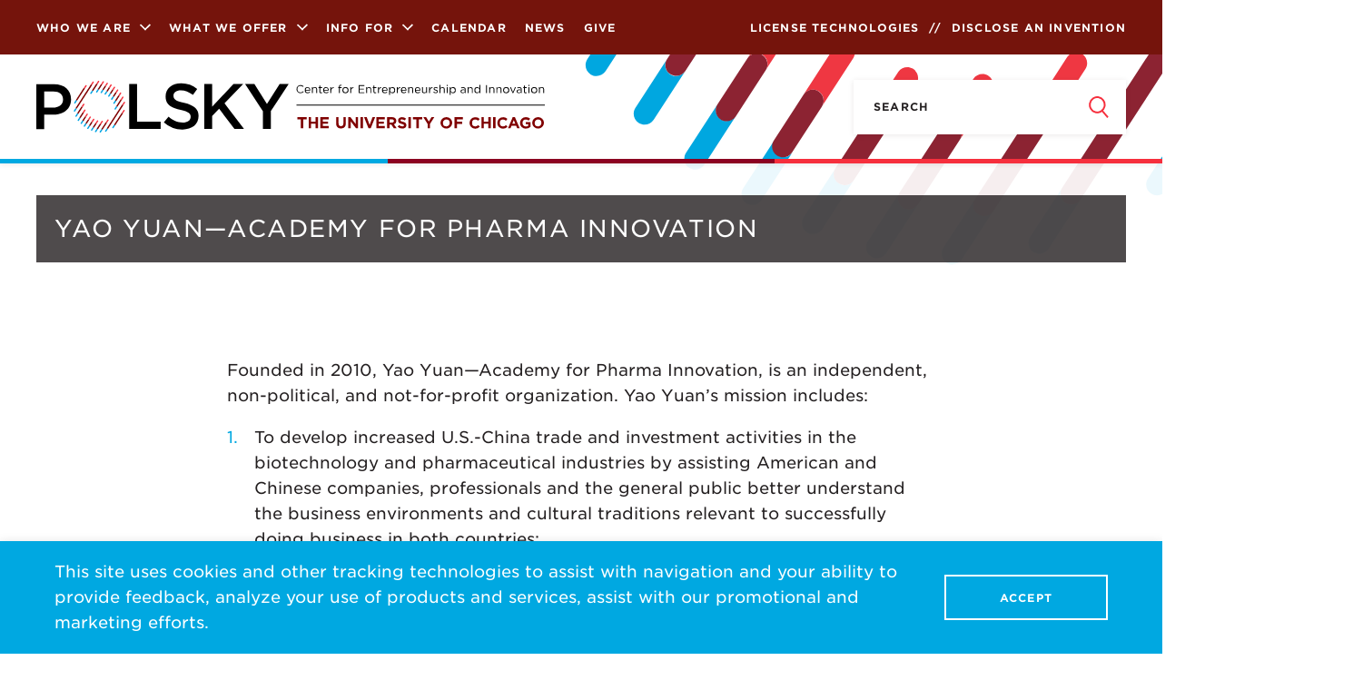

--- FILE ---
content_type: text/html; charset=UTF-8
request_url: https://polsky.uchicago.edu/?company=yao-yuan
body_size: 49834
content:
<!DOCTYPE html>
<html>
<head>
	<meta charset="utf-8"/>
	<meta http-equiv="X-UA-Compatible" content="IE=edge,chrome=1">

	<meta content="width=device-width, initial-scale=1.0, user-scalable=0, minimum-scale=1.0, maximum-scale=1.0"
	      name="viewport">
    <meta http-equiv="Content-Security-Policy" content="
    block-all-mixed-content;
    default-src 'self';
    script-src 'self' 'report-sample' 'unsafe-inline' 'unsafe-eval' maps.googleapis.com google.com googletagmanager.com googleadservices.com www.googletagmanager.com google-analytics.com youtube.com secure.statcounter.com;
    style-src 'self' 'report-sample' 'unsafe-inline' fonts.googleapis.com cloud.typography.com;
    object-src 'none';
    frame-src 'self' youtube.com www.youtube.com airtable.com google.com;
    child-src 'self';
    img-src * 'self' data: blob: i.ytimg.com maps.googleapis.com maps.gstatic.com googletagmanager.com google.com google-analytics.com;
    font-src 'self' data:;
    connect-src 'self' data: maps.googleapis.com google.com https://*.google-analytics.com secure.statcounter.com;
    manifest-src 'self';
    base-uri 'self';
    form-action 'self' *.uchicago.edu;
    media-src 'self';
    worker-src 'self';
">
	<!-- ICONS SHOULD BE GENERATED BY http://realfavicongenerator.net/ -->
	<link rel="apple-touch-icon" sizes="180x180" href="/apple-touch-icon.png?v=yyxXYL9jR9">
	<link rel="icon" type="image/png" sizes="32x32" href="/favicon-32x32.png?v=yyxXYL9jR9">
	<link rel="icon" type="image/png" sizes="16x16" href="/favicon-16x16.png?v=yyxXYL9jR9">
	<link rel="manifest" href="/manifest.json?v=yyxXYL9jR9">
	<link rel="mask-icon" href="/safari-pinned-tab.svg?v=yyxXYL9jR9" color="#f62f3d">
	<link rel="shortcut icon" href="/favicon.ico?v=yyxXYL9jR9">
	<meta name="theme-color" content="#ffffff">

    
		<!-- All in One SEO 4.9.3 - aioseo.com -->
	<meta name="description" content="Founded in 2010, Yao Yuan—Academy for Pharma Innovation, is an independent, non-political, and not-for-profit organization. Yao Yuan’s mission includes: To develop increased U.S.-China trade and investment activities in the biotechnology and pharmaceutical industries by assisting American and Chinese companies, professionals and the general public better understand the business environments and cultural traditions relevant to successfully" />
	<meta name="robots" content="max-image-preview:large" />
	<link rel="canonical" href="https://polsky.uchicago.edu/?company=yao-yuan" />
	<meta name="generator" content="All in One SEO (AIOSEO) 4.9.3" />
		<meta property="og:locale" content="en_US" />
		<meta property="og:site_name" content="Polsky Center for Entrepreneurship and Innovation -" />
		<meta property="og:type" content="article" />
		<meta property="og:title" content="Yao Yuan—Academy for Pharma Innovation - Polsky Center for Entrepreneurship and Innovation" />
		<meta property="og:description" content="Founded in 2010, Yao Yuan—Academy for Pharma Innovation, is an independent, non-political, and not-for-profit organization. Yao Yuan’s mission includes: To develop increased U.S.-China trade and investment activities in the biotechnology and pharmaceutical industries by assisting American and Chinese companies, professionals and the general public better understand the business environments and cultural traditions relevant to successfully" />
		<meta property="og:url" content="https://polsky.uchicago.edu/?company=yao-yuan" />
		<meta property="article:published_time" content="2019-02-13T01:17:47+00:00" />
		<meta property="article:modified_time" content="2019-02-23T22:17:26+00:00" />
		<meta name="twitter:card" content="summary_large_image" />
		<meta name="twitter:title" content="Yao Yuan—Academy for Pharma Innovation - Polsky Center for Entrepreneurship and Innovation" />
		<meta name="twitter:description" content="Founded in 2010, Yao Yuan—Academy for Pharma Innovation, is an independent, non-political, and not-for-profit organization. Yao Yuan’s mission includes: To develop increased U.S.-China trade and investment activities in the biotechnology and pharmaceutical industries by assisting American and Chinese companies, professionals and the general public better understand the business environments and cultural traditions relevant to successfully" />
		<script type="application/ld+json" class="aioseo-schema">
			{"@context":"https:\/\/schema.org","@graph":[{"@type":"BreadcrumbList","@id":"https:\/\/polsky.uchicago.edu\/?company=yao-yuan#breadcrumblist","itemListElement":[{"@type":"ListItem","@id":"https:\/\/polsky.uchicago.edu#listItem","position":1,"name":"Home","item":"https:\/\/polsky.uchicago.edu","nextItem":{"@type":"ListItem","@id":"https:\/\/polsky.uchicago.edu\/?company_category=china-america-symposium#listItem","name":"China-America Symposium"}},{"@type":"ListItem","@id":"https:\/\/polsky.uchicago.edu\/?company_category=china-america-symposium#listItem","position":2,"name":"China-America Symposium","item":"https:\/\/polsky.uchicago.edu\/?company_category=china-america-symposium","nextItem":{"@type":"ListItem","@id":"https:\/\/polsky.uchicago.edu\/?company=yao-yuan#listItem","name":"Yao Yuan\u2014Academy for Pharma Innovation"},"previousItem":{"@type":"ListItem","@id":"https:\/\/polsky.uchicago.edu#listItem","name":"Home"}},{"@type":"ListItem","@id":"https:\/\/polsky.uchicago.edu\/?company=yao-yuan#listItem","position":3,"name":"Yao Yuan\u2014Academy for Pharma Innovation","previousItem":{"@type":"ListItem","@id":"https:\/\/polsky.uchicago.edu\/?company_category=china-america-symposium#listItem","name":"China-America Symposium"}}]},{"@type":"Organization","@id":"https:\/\/polsky.uchicago.edu\/#organization","name":"Polsky Center for Entrepreneurship and Innovation","url":"https:\/\/polsky.uchicago.edu\/"},{"@type":"WebPage","@id":"https:\/\/polsky.uchicago.edu\/?company=yao-yuan#webpage","url":"https:\/\/polsky.uchicago.edu\/?company=yao-yuan","name":"Yao Yuan\u2014Academy for Pharma Innovation - Polsky Center for Entrepreneurship and Innovation","description":"Founded in 2010, Yao Yuan\u2014Academy for Pharma Innovation, is an independent, non-political, and not-for-profit organization. Yao Yuan\u2019s mission includes: To develop increased U.S.-China trade and investment activities in the biotechnology and pharmaceutical industries by assisting American and Chinese companies, professionals and the general public better understand the business environments and cultural traditions relevant to successfully","inLanguage":"en-US","isPartOf":{"@id":"https:\/\/polsky.uchicago.edu\/#website"},"breadcrumb":{"@id":"https:\/\/polsky.uchicago.edu\/?company=yao-yuan#breadcrumblist"},"datePublished":"2019-02-12T19:17:47-06:00","dateModified":"2019-02-23T16:17:26-06:00"},{"@type":"WebSite","@id":"https:\/\/polsky.uchicago.edu\/#website","url":"https:\/\/polsky.uchicago.edu\/","name":"Polsky Center for Entrepreneurship and Innovation","inLanguage":"en-US","publisher":{"@id":"https:\/\/polsky.uchicago.edu\/#organization"}}]}
		</script>
		<!-- All in One SEO -->


	<!-- This site is optimized with the Yoast SEO plugin v26.8 - https://yoast.com/product/yoast-seo-wordpress/ -->
	<title>Yao Yuan—Academy for Pharma Innovation - Polsky Center for Entrepreneurship and Innovation</title>
	<meta property="og:locale" content="en_US" />
	<meta property="og:type" content="article" />
	<meta property="og:title" content="Yao Yuan—Academy for Pharma Innovation - Polsky Center for Entrepreneurship and Innovation" />
	<meta property="og:description" content="Founded in 2010, Yao Yuan—Academy for Pharma Innovation, is an independent, non-political, and not-for-profit organization. Yao Yuan’s mission includes: To develop increased U.S.-China trade and investment activities in the biotechnology [&hellip;]" />
	<meta property="og:url" content="https://polsky.uchicago.edu/?company=yao-yuan" />
	<meta property="og:site_name" content="Polsky Center for Entrepreneurship and Innovation" />
	<meta property="article:publisher" content="https://www.facebook.com/PolskyCenter" />
	<meta property="article:modified_time" content="2019-02-23T22:17:26+00:00" />
	<meta name="twitter:card" content="summary_large_image" />
	<meta name="twitter:site" content="@polskycenter" />
	<meta name="twitter:label1" content="Est. reading time" />
	<meta name="twitter:data1" content="1 minute" />
	<script type="application/ld+json" class="yoast-schema-graph">{"@context":"https://schema.org","@graph":[{"@type":"WebPage","@id":"https://polsky.uchicago.edu/?company=yao-yuan","url":"https://polsky.uchicago.edu/?company=yao-yuan","name":"Yao Yuan—Academy for Pharma Innovation - Polsky Center for Entrepreneurship and Innovation","isPartOf":{"@id":"https://polsky.uchicago.edu/#website"},"datePublished":"2019-02-13T01:17:47+00:00","dateModified":"2019-02-23T22:17:26+00:00","breadcrumb":{"@id":"https://polsky.uchicago.edu/?company=yao-yuan#breadcrumb"},"inLanguage":"en-US","potentialAction":[{"@type":"ReadAction","target":["https://polsky.uchicago.edu/?company=yao-yuan"]}]},{"@type":"BreadcrumbList","@id":"https://polsky.uchicago.edu/?company=yao-yuan#breadcrumb","itemListElement":[{"@type":"ListItem","position":1,"name":"Home","item":"https://polsky.uchicago.edu/"},{"@type":"ListItem","position":2,"name":"Yao Yuan—Academy for Pharma Innovation"}]},{"@type":"WebSite","@id":"https://polsky.uchicago.edu/#website","url":"https://polsky.uchicago.edu/","name":"Polsky Center for Entrepreneurship and Innovation","description":"","publisher":{"@id":"https://polsky.uchicago.edu/#organization"},"potentialAction":[{"@type":"SearchAction","target":{"@type":"EntryPoint","urlTemplate":"https://polsky.uchicago.edu/?s={search_term_string}"},"query-input":{"@type":"PropertyValueSpecification","valueRequired":true,"valueName":"search_term_string"}}],"inLanguage":"en-US"},{"@type":"Organization","@id":"https://polsky.uchicago.edu/#organization","name":"Polsky Center for Entrepreneurship and Innovation","url":"https://polsky.uchicago.edu/","logo":{"@type":"ImageObject","inLanguage":"en-US","@id":"https://polsky.uchicago.edu/#/schema/logo/image/","url":"https://polsky.uchicago.edu/wp-content/uploads/2018/05/logo.svg","contentUrl":"https://polsky.uchicago.edu/wp-content/uploads/2018/05/logo.svg","width":500,"height":196,"caption":"Polsky Center for Entrepreneurship and Innovation"},"image":{"@id":"https://polsky.uchicago.edu/#/schema/logo/image/"},"sameAs":["https://www.facebook.com/PolskyCenter","https://x.com/polskycenter","https://www.linkedin.com/showcase/10206056","https://www.youtube.com/user/PolskyCenter"]}]}</script>
	<!-- / Yoast SEO plugin. -->


		<style>
			.lazyload,
			.lazyloading {
				max-width: 100%;
			}
		</style>
				<!-- This site uses the Google Analytics by ExactMetrics plugin v7.26.0 - Using Analytics tracking - https://www.exactmetrics.com/ -->
							<script src="//www.googletagmanager.com/gtag/js?id=G-TZCT1R81MK"  data-cfasync="false" data-wpfc-render="false" type="text/javascript" async></script>
			<script data-cfasync="false" data-wpfc-render="false" type="text/javascript">
				var em_version = '7.26.0';
				var em_track_user = true;
				var em_no_track_reason = '';
								var ExactMetricsDefaultLocations = {"page_location":"https:\/\/polsky.uchicago.edu\/?company=yao-yuan"};
				if ( typeof ExactMetricsPrivacyGuardFilter === 'function' ) {
					var ExactMetricsLocations = (typeof ExactMetricsExcludeQuery === 'object') ? ExactMetricsPrivacyGuardFilter( ExactMetricsExcludeQuery ) : ExactMetricsPrivacyGuardFilter( ExactMetricsDefaultLocations );
				} else {
					var ExactMetricsLocations = (typeof ExactMetricsExcludeQuery === 'object') ? ExactMetricsExcludeQuery : ExactMetricsDefaultLocations;
				}

								var disableStrs = [
										'ga-disable-G-TZCT1R81MK',
									];

				/* Function to detect opted out users */
				function __gtagTrackerIsOptedOut() {
					for (var index = 0; index < disableStrs.length; index++) {
						if (document.cookie.indexOf(disableStrs[index] + '=true') > -1) {
							return true;
						}
					}

					return false;
				}

				/* Disable tracking if the opt-out cookie exists. */
				if (__gtagTrackerIsOptedOut()) {
					for (var index = 0; index < disableStrs.length; index++) {
						window[disableStrs[index]] = true;
					}
				}

				/* Opt-out function */
				function __gtagTrackerOptout() {
					for (var index = 0; index < disableStrs.length; index++) {
						document.cookie = disableStrs[index] + '=true; expires=Thu, 31 Dec 2099 23:59:59 UTC; path=/';
						window[disableStrs[index]] = true;
					}
				}

				if ('undefined' === typeof gaOptout) {
					function gaOptout() {
						__gtagTrackerOptout();
					}
				}
								window.dataLayer = window.dataLayer || [];

				window.ExactMetricsDualTracker = {
					helpers: {},
					trackers: {},
				};
				if (em_track_user) {
					function __gtagDataLayer() {
						dataLayer.push(arguments);
					}

					function __gtagTracker(type, name, parameters) {
						if (!parameters) {
							parameters = {};
						}

						if (parameters.send_to) {
							__gtagDataLayer.apply(null, arguments);
							return;
						}

						if (type === 'event') {
														parameters.send_to = exactmetrics_frontend.v4_id;
							var hookName = name;
							if (typeof parameters['event_category'] !== 'undefined') {
								hookName = parameters['event_category'] + ':' + name;
							}

							if (typeof ExactMetricsDualTracker.trackers[hookName] !== 'undefined') {
								ExactMetricsDualTracker.trackers[hookName](parameters);
							} else {
								__gtagDataLayer('event', name, parameters);
							}
							
						} else {
							__gtagDataLayer.apply(null, arguments);
						}
					}

					__gtagTracker('js', new Date());
					__gtagTracker('set', {
						'developer_id.dNDMyYj': true,
											});
					if ( ExactMetricsLocations.page_location ) {
						__gtagTracker('set', ExactMetricsLocations);
					}
										__gtagTracker('config', 'G-TZCT1R81MK', {"forceSSL":"true","anonymize_ip":"true","link_attribution":"true"} );
															window.gtag = __gtagTracker;										(function () {
						/* https://developers.google.com/analytics/devguides/collection/analyticsjs/ */
						/* ga and __gaTracker compatibility shim. */
						var noopfn = function () {
							return null;
						};
						var newtracker = function () {
							return new Tracker();
						};
						var Tracker = function () {
							return null;
						};
						var p = Tracker.prototype;
						p.get = noopfn;
						p.set = noopfn;
						p.send = function () {
							var args = Array.prototype.slice.call(arguments);
							args.unshift('send');
							__gaTracker.apply(null, args);
						};
						var __gaTracker = function () {
							var len = arguments.length;
							if (len === 0) {
								return;
							}
							var f = arguments[len - 1];
							if (typeof f !== 'object' || f === null || typeof f.hitCallback !== 'function') {
								if ('send' === arguments[0]) {
									var hitConverted, hitObject = false, action;
									if ('event' === arguments[1]) {
										if ('undefined' !== typeof arguments[3]) {
											hitObject = {
												'eventAction': arguments[3],
												'eventCategory': arguments[2],
												'eventLabel': arguments[4],
												'value': arguments[5] ? arguments[5] : 1,
											}
										}
									}
									if ('pageview' === arguments[1]) {
										if ('undefined' !== typeof arguments[2]) {
											hitObject = {
												'eventAction': 'page_view',
												'page_path': arguments[2],
											}
										}
									}
									if (typeof arguments[2] === 'object') {
										hitObject = arguments[2];
									}
									if (typeof arguments[5] === 'object') {
										Object.assign(hitObject, arguments[5]);
									}
									if ('undefined' !== typeof arguments[1].hitType) {
										hitObject = arguments[1];
										if ('pageview' === hitObject.hitType) {
											hitObject.eventAction = 'page_view';
										}
									}
									if (hitObject) {
										action = 'timing' === arguments[1].hitType ? 'timing_complete' : hitObject.eventAction;
										hitConverted = mapArgs(hitObject);
										__gtagTracker('event', action, hitConverted);
									}
								}
								return;
							}

							function mapArgs(args) {
								var arg, hit = {};
								var gaMap = {
									'eventCategory': 'event_category',
									'eventAction': 'event_action',
									'eventLabel': 'event_label',
									'eventValue': 'event_value',
									'nonInteraction': 'non_interaction',
									'timingCategory': 'event_category',
									'timingVar': 'name',
									'timingValue': 'value',
									'timingLabel': 'event_label',
									'page': 'page_path',
									'location': 'page_location',
									'title': 'page_title',
									'referrer' : 'page_referrer',
								};
								for (arg in args) {
																		if (!(!args.hasOwnProperty(arg) || !gaMap.hasOwnProperty(arg))) {
										hit[gaMap[arg]] = args[arg];
									} else {
										hit[arg] = args[arg];
									}
								}
								return hit;
							}

							try {
								f.hitCallback();
							} catch (ex) {
							}
						};
						__gaTracker.create = newtracker;
						__gaTracker.getByName = newtracker;
						__gaTracker.getAll = function () {
							return [];
						};
						__gaTracker.remove = noopfn;
						__gaTracker.loaded = true;
						window['__gaTracker'] = __gaTracker;
					})();
									} else {
										console.log("");
					(function () {
						function __gtagTracker() {
							return null;
						}

						window['__gtagTracker'] = __gtagTracker;
						window['gtag'] = __gtagTracker;
					})();
									}
			</script>
				<!-- / Google Analytics by ExactMetrics -->
			<script data-cfasync="false" data-wpfc-render="false" type="text/javascript">
		if (window.hasOwnProperty('ExactMetricsDualTracker')){
			window.ExactMetricsDualTracker.trackers['form:impression'] = function (parameters) {
				__gtagDataLayer('event', 'form_impression', {
					form_id: parameters.event_label,
					content_type: 'form',
					non_interaction: true,
					send_to: parameters.send_to,
				});
			};

			window.ExactMetricsDualTracker.trackers['form:conversion'] = function (parameters) {
				__gtagDataLayer('event', 'generate_lead', {
					form_id: parameters.event_label,
					send_to: parameters.send_to,
				});
			};
		}
	</script>
	<style id='wp-img-auto-sizes-contain-inline-css' type='text/css'>
img:is([sizes=auto i],[sizes^="auto," i]){contain-intrinsic-size:3000px 1500px}
/*# sourceURL=wp-img-auto-sizes-contain-inline-css */
</style>
<style id='wp-emoji-styles-inline-css' type='text/css'>

	img.wp-smiley, img.emoji {
		display: inline !important;
		border: none !important;
		box-shadow: none !important;
		height: 1em !important;
		width: 1em !important;
		margin: 0 0.07em !important;
		vertical-align: -0.1em !important;
		background: none !important;
		padding: 0 !important;
	}
/*# sourceURL=wp-emoji-styles-inline-css */
</style>
<link rel='stylesheet' id='wp-block-library-css' href='https://polsky.uchicago.edu/wp-includes/css/dist/block-library/style.min.css?ver=6.9' type='text/css' media='all' />
<style id='global-styles-inline-css' type='text/css'>
:root{--wp--preset--aspect-ratio--square: 1;--wp--preset--aspect-ratio--4-3: 4/3;--wp--preset--aspect-ratio--3-4: 3/4;--wp--preset--aspect-ratio--3-2: 3/2;--wp--preset--aspect-ratio--2-3: 2/3;--wp--preset--aspect-ratio--16-9: 16/9;--wp--preset--aspect-ratio--9-16: 9/16;--wp--preset--color--black: #000000;--wp--preset--color--cyan-bluish-gray: #abb8c3;--wp--preset--color--white: #ffffff;--wp--preset--color--pale-pink: #f78da7;--wp--preset--color--vivid-red: #cf2e2e;--wp--preset--color--luminous-vivid-orange: #ff6900;--wp--preset--color--luminous-vivid-amber: #fcb900;--wp--preset--color--light-green-cyan: #7bdcb5;--wp--preset--color--vivid-green-cyan: #00d084;--wp--preset--color--pale-cyan-blue: #8ed1fc;--wp--preset--color--vivid-cyan-blue: #0693e3;--wp--preset--color--vivid-purple: #9b51e0;--wp--preset--gradient--vivid-cyan-blue-to-vivid-purple: linear-gradient(135deg,rgb(6,147,227) 0%,rgb(155,81,224) 100%);--wp--preset--gradient--light-green-cyan-to-vivid-green-cyan: linear-gradient(135deg,rgb(122,220,180) 0%,rgb(0,208,130) 100%);--wp--preset--gradient--luminous-vivid-amber-to-luminous-vivid-orange: linear-gradient(135deg,rgb(252,185,0) 0%,rgb(255,105,0) 100%);--wp--preset--gradient--luminous-vivid-orange-to-vivid-red: linear-gradient(135deg,rgb(255,105,0) 0%,rgb(207,46,46) 100%);--wp--preset--gradient--very-light-gray-to-cyan-bluish-gray: linear-gradient(135deg,rgb(238,238,238) 0%,rgb(169,184,195) 100%);--wp--preset--gradient--cool-to-warm-spectrum: linear-gradient(135deg,rgb(74,234,220) 0%,rgb(151,120,209) 20%,rgb(207,42,186) 40%,rgb(238,44,130) 60%,rgb(251,105,98) 80%,rgb(254,248,76) 100%);--wp--preset--gradient--blush-light-purple: linear-gradient(135deg,rgb(255,206,236) 0%,rgb(152,150,240) 100%);--wp--preset--gradient--blush-bordeaux: linear-gradient(135deg,rgb(254,205,165) 0%,rgb(254,45,45) 50%,rgb(107,0,62) 100%);--wp--preset--gradient--luminous-dusk: linear-gradient(135deg,rgb(255,203,112) 0%,rgb(199,81,192) 50%,rgb(65,88,208) 100%);--wp--preset--gradient--pale-ocean: linear-gradient(135deg,rgb(255,245,203) 0%,rgb(182,227,212) 50%,rgb(51,167,181) 100%);--wp--preset--gradient--electric-grass: linear-gradient(135deg,rgb(202,248,128) 0%,rgb(113,206,126) 100%);--wp--preset--gradient--midnight: linear-gradient(135deg,rgb(2,3,129) 0%,rgb(40,116,252) 100%);--wp--preset--font-size--small: 13px;--wp--preset--font-size--medium: 20px;--wp--preset--font-size--large: 36px;--wp--preset--font-size--x-large: 42px;--wp--preset--spacing--20: 0.44rem;--wp--preset--spacing--30: 0.67rem;--wp--preset--spacing--40: 1rem;--wp--preset--spacing--50: 1.5rem;--wp--preset--spacing--60: 2.25rem;--wp--preset--spacing--70: 3.38rem;--wp--preset--spacing--80: 5.06rem;--wp--preset--shadow--natural: 6px 6px 9px rgba(0, 0, 0, 0.2);--wp--preset--shadow--deep: 12px 12px 50px rgba(0, 0, 0, 0.4);--wp--preset--shadow--sharp: 6px 6px 0px rgba(0, 0, 0, 0.2);--wp--preset--shadow--outlined: 6px 6px 0px -3px rgb(255, 255, 255), 6px 6px rgb(0, 0, 0);--wp--preset--shadow--crisp: 6px 6px 0px rgb(0, 0, 0);}:where(.is-layout-flex){gap: 0.5em;}:where(.is-layout-grid){gap: 0.5em;}body .is-layout-flex{display: flex;}.is-layout-flex{flex-wrap: wrap;align-items: center;}.is-layout-flex > :is(*, div){margin: 0;}body .is-layout-grid{display: grid;}.is-layout-grid > :is(*, div){margin: 0;}:where(.wp-block-columns.is-layout-flex){gap: 2em;}:where(.wp-block-columns.is-layout-grid){gap: 2em;}:where(.wp-block-post-template.is-layout-flex){gap: 1.25em;}:where(.wp-block-post-template.is-layout-grid){gap: 1.25em;}.has-black-color{color: var(--wp--preset--color--black) !important;}.has-cyan-bluish-gray-color{color: var(--wp--preset--color--cyan-bluish-gray) !important;}.has-white-color{color: var(--wp--preset--color--white) !important;}.has-pale-pink-color{color: var(--wp--preset--color--pale-pink) !important;}.has-vivid-red-color{color: var(--wp--preset--color--vivid-red) !important;}.has-luminous-vivid-orange-color{color: var(--wp--preset--color--luminous-vivid-orange) !important;}.has-luminous-vivid-amber-color{color: var(--wp--preset--color--luminous-vivid-amber) !important;}.has-light-green-cyan-color{color: var(--wp--preset--color--light-green-cyan) !important;}.has-vivid-green-cyan-color{color: var(--wp--preset--color--vivid-green-cyan) !important;}.has-pale-cyan-blue-color{color: var(--wp--preset--color--pale-cyan-blue) !important;}.has-vivid-cyan-blue-color{color: var(--wp--preset--color--vivid-cyan-blue) !important;}.has-vivid-purple-color{color: var(--wp--preset--color--vivid-purple) !important;}.has-black-background-color{background-color: var(--wp--preset--color--black) !important;}.has-cyan-bluish-gray-background-color{background-color: var(--wp--preset--color--cyan-bluish-gray) !important;}.has-white-background-color{background-color: var(--wp--preset--color--white) !important;}.has-pale-pink-background-color{background-color: var(--wp--preset--color--pale-pink) !important;}.has-vivid-red-background-color{background-color: var(--wp--preset--color--vivid-red) !important;}.has-luminous-vivid-orange-background-color{background-color: var(--wp--preset--color--luminous-vivid-orange) !important;}.has-luminous-vivid-amber-background-color{background-color: var(--wp--preset--color--luminous-vivid-amber) !important;}.has-light-green-cyan-background-color{background-color: var(--wp--preset--color--light-green-cyan) !important;}.has-vivid-green-cyan-background-color{background-color: var(--wp--preset--color--vivid-green-cyan) !important;}.has-pale-cyan-blue-background-color{background-color: var(--wp--preset--color--pale-cyan-blue) !important;}.has-vivid-cyan-blue-background-color{background-color: var(--wp--preset--color--vivid-cyan-blue) !important;}.has-vivid-purple-background-color{background-color: var(--wp--preset--color--vivid-purple) !important;}.has-black-border-color{border-color: var(--wp--preset--color--black) !important;}.has-cyan-bluish-gray-border-color{border-color: var(--wp--preset--color--cyan-bluish-gray) !important;}.has-white-border-color{border-color: var(--wp--preset--color--white) !important;}.has-pale-pink-border-color{border-color: var(--wp--preset--color--pale-pink) !important;}.has-vivid-red-border-color{border-color: var(--wp--preset--color--vivid-red) !important;}.has-luminous-vivid-orange-border-color{border-color: var(--wp--preset--color--luminous-vivid-orange) !important;}.has-luminous-vivid-amber-border-color{border-color: var(--wp--preset--color--luminous-vivid-amber) !important;}.has-light-green-cyan-border-color{border-color: var(--wp--preset--color--light-green-cyan) !important;}.has-vivid-green-cyan-border-color{border-color: var(--wp--preset--color--vivid-green-cyan) !important;}.has-pale-cyan-blue-border-color{border-color: var(--wp--preset--color--pale-cyan-blue) !important;}.has-vivid-cyan-blue-border-color{border-color: var(--wp--preset--color--vivid-cyan-blue) !important;}.has-vivid-purple-border-color{border-color: var(--wp--preset--color--vivid-purple) !important;}.has-vivid-cyan-blue-to-vivid-purple-gradient-background{background: var(--wp--preset--gradient--vivid-cyan-blue-to-vivid-purple) !important;}.has-light-green-cyan-to-vivid-green-cyan-gradient-background{background: var(--wp--preset--gradient--light-green-cyan-to-vivid-green-cyan) !important;}.has-luminous-vivid-amber-to-luminous-vivid-orange-gradient-background{background: var(--wp--preset--gradient--luminous-vivid-amber-to-luminous-vivid-orange) !important;}.has-luminous-vivid-orange-to-vivid-red-gradient-background{background: var(--wp--preset--gradient--luminous-vivid-orange-to-vivid-red) !important;}.has-very-light-gray-to-cyan-bluish-gray-gradient-background{background: var(--wp--preset--gradient--very-light-gray-to-cyan-bluish-gray) !important;}.has-cool-to-warm-spectrum-gradient-background{background: var(--wp--preset--gradient--cool-to-warm-spectrum) !important;}.has-blush-light-purple-gradient-background{background: var(--wp--preset--gradient--blush-light-purple) !important;}.has-blush-bordeaux-gradient-background{background: var(--wp--preset--gradient--blush-bordeaux) !important;}.has-luminous-dusk-gradient-background{background: var(--wp--preset--gradient--luminous-dusk) !important;}.has-pale-ocean-gradient-background{background: var(--wp--preset--gradient--pale-ocean) !important;}.has-electric-grass-gradient-background{background: var(--wp--preset--gradient--electric-grass) !important;}.has-midnight-gradient-background{background: var(--wp--preset--gradient--midnight) !important;}.has-small-font-size{font-size: var(--wp--preset--font-size--small) !important;}.has-medium-font-size{font-size: var(--wp--preset--font-size--medium) !important;}.has-large-font-size{font-size: var(--wp--preset--font-size--large) !important;}.has-x-large-font-size{font-size: var(--wp--preset--font-size--x-large) !important;}
/*# sourceURL=global-styles-inline-css */
</style>

<style id='classic-theme-styles-inline-css' type='text/css'>
/*! This file is auto-generated */
.wp-block-button__link{color:#fff;background-color:#32373c;border-radius:9999px;box-shadow:none;text-decoration:none;padding:calc(.667em + 2px) calc(1.333em + 2px);font-size:1.125em}.wp-block-file__button{background:#32373c;color:#fff;text-decoration:none}
/*# sourceURL=/wp-includes/css/classic-themes.min.css */
</style>
<link rel='stylesheet' id='core-css-css' href='//polsky.uchicago.edu/wp-content/themes/polsky2017/css/core.css?ver=21.03.25' type='text/css' media='all' />
<link rel='stylesheet' id='print-css-css' href='//polsky.uchicago.edu/wp-content/themes/polsky2017/css/print.css?ver=21.03.25' type='text/css' media='print' />
<link rel='stylesheet' id='fancybox-css-css' href='//polsky.uchicago.edu/wp-content/themes/polsky2017/css/jquery.fancybox.min.css?ver=21.03.25' type='text/css' media='all' />
<script type="text/javascript" src="https://polsky.uchicago.edu/wp-content/plugins/exactmetrics-premium/assets/js/frontend-gtag.min.js?ver=7.26.0" id="exactmetrics-frontend-script-js"></script>
<script data-cfasync="false" data-wpfc-render="false" type="text/javascript" id='exactmetrics-frontend-script-js-extra'>/* <![CDATA[ */
var exactmetrics_frontend = {"js_events_tracking":"true","download_extensions":"doc,pdf,ppt,zip,xls,docx,pptx,xlsx","inbound_paths":"[{\"path\":\"\\\/go\\\/\",\"label\":\"affiliate\"},{\"path\":\"\\\/recommend\\\/\",\"label\":\"affiliate\"}]","home_url":"https:\/\/polsky.uchicago.edu","hash_tracking":"false","v4_id":"G-TZCT1R81MK"};/* ]]> */
</script>
<script type="text/javascript" src="https://polsky.uchicago.edu/wp-includes/js/jquery/jquery.min.js?ver=3.7.1" id="jquery-core-js"></script>
<script type="text/javascript" src="https://polsky.uchicago.edu/wp-includes/js/jquery/jquery-migrate.min.js?ver=3.4.1" id="jquery-migrate-js"></script>
<link rel="https://api.w.org/" href="https://polsky.uchicago.edu/wp-json/" />
<link rel='shortlink' href='https://polsky.uchicago.edu/?p=13460' />
		<script type="text/javascript">
			var _statcounter = _statcounter || [];
			_statcounter.push({"tags": {"author": "abigail.prescott@chicagobooth.edu"}});
		</script>
				<!-- Start of StatCounter Code -->
		<script>
			<!--
			var sc_project=13080135;
			var sc_security="fac9b539";
					</script>
        <script type="text/javascript" src="https://www.statcounter.com/counter/counter.js" async></script>
		<noscript><div class="statcounter"><a title="web analytics" href="https://statcounter.com/"><img class="statcounter" src="https://c.statcounter.com/13080135/0/fac9b539/0/" alt="web analytics" /></a></div></noscript>
		<!-- End of StatCounter Code -->
		<script type="text/javascript">//<![CDATA[
  function external_links_in_new_windows_loop() {
    if (!document.links) {
      document.links = document.getElementsByTagName('a');
    }
    var change_link = false;
    var force = '';
    var ignore = '';

    for (var t=0; t<document.links.length; t++) {
      var all_links = document.links[t];
      change_link = false;
      
      if(document.links[t].hasAttribute('onClick') == false) {
        // forced if the address starts with http (or also https), but does not link to the current domain
        if(all_links.href.search(/^http/) != -1 && all_links.href.search('polsky.uchicago.edu') == -1 && all_links.href.search(/^#/) == -1) {
          // console.log('Changed ' + all_links.href);
          change_link = true;
        }
          
        if(force != '' && all_links.href.search(force) != -1) {
          // forced
          // console.log('force ' + all_links.href);
          change_link = true;
        }
        
        if(ignore != '' && all_links.href.search(ignore) != -1) {
          // console.log('ignore ' + all_links.href);
          // ignored
          change_link = false;
        }

        if(change_link == true) {
          // console.log('Changed ' + all_links.href);
          document.links[t].setAttribute('onClick', 'javascript:window.open(\'' + all_links.href.replace(/'/g, '') + '\', \'_blank\', \'noopener\'); return false;');
          document.links[t].removeAttribute('target');
        }
      }
    }
  }
  
  // Load
  function external_links_in_new_windows_load(func)
  {  
    var oldonload = window.onload;
    if (typeof window.onload != 'function'){
      window.onload = func;
    } else {
      window.onload = function(){
        oldonload();
        func();
      }
    }
  }

  external_links_in_new_windows_load(external_links_in_new_windows_loop);
  //]]></script>

<meta name="tec-api-version" content="v1"><meta name="tec-api-origin" content="https://polsky.uchicago.edu"><link rel="alternate" href="https://polsky.uchicago.edu/wp-json/tribe/events/v1/" />		<script>
			document.documentElement.className = document.documentElement.className.replace('no-js', 'js');
		</script>
				<style>
			.no-js img.lazyload {
				display: none;
			}

			figure.wp-block-image img.lazyloading {
				min-width: 150px;
			}

			.lazyload,
			.lazyloading {
				--smush-placeholder-width: 100px;
				--smush-placeholder-aspect-ratio: 1/1;
				width: var(--smush-image-width, var(--smush-placeholder-width)) !important;
				aspect-ratio: var(--smush-image-aspect-ratio, var(--smush-placeholder-aspect-ratio)) !important;
			}

						.lazyload, .lazyloading {
				opacity: 0;
			}

			.lazyloaded {
				opacity: 1;
				transition: opacity 400ms;
				transition-delay: 0ms;
			}

					</style>
		<script type="text/javascript">var ajaxurl="https://polsky.uchicago.edu/wp-admin/admin-ajax.php";</script>
		<!-- ExactMetrics Form Tracking -->
		<script data-cfasync="false" data-wpfc-render="false" type="text/javascript">
			function exactmetrics_forms_record_impression(event) {
				exactmetrics_add_bloom_forms_ids();
				var exactmetrics_forms = document.getElementsByTagName("form");
				var exactmetrics_forms_i;
				for (exactmetrics_forms_i = 0; exactmetrics_forms_i < exactmetrics_forms.length; exactmetrics_forms_i++) {
					var exactmetrics_form_id = exactmetrics_forms[exactmetrics_forms_i].getAttribute("id");
					var skip_conversion = false;
					/* Check to see if it's contact form 7 if the id isn't set */
					if (!exactmetrics_form_id) {
						exactmetrics_form_id = exactmetrics_forms[exactmetrics_forms_i].parentElement.getAttribute("id");
						if (exactmetrics_form_id && exactmetrics_form_id.lastIndexOf('wpcf7-f', 0) === 0) {
							/* If so, let's grab that and set it to be the form's ID*/
							var tokens = exactmetrics_form_id.split('-').slice(0, 2);
							var result = tokens.join('-');
							exactmetrics_forms[exactmetrics_forms_i].setAttribute("id", result);/* Now we can do just what we did above */
							exactmetrics_form_id = exactmetrics_forms[exactmetrics_forms_i].getAttribute("id");
						} else {
							exactmetrics_form_id = false;
						}
					}

					/* Check if it's Ninja Forms & id isn't set. */
					if (!exactmetrics_form_id && exactmetrics_forms[exactmetrics_forms_i].parentElement.className.indexOf('nf-form-layout') >= 0) {
						exactmetrics_form_id = exactmetrics_forms[exactmetrics_forms_i].parentElement.parentElement.parentElement.getAttribute('id');
						if (exactmetrics_form_id && 0 === exactmetrics_form_id.lastIndexOf('nf-form-', 0)) {
							/* If so, let's grab that and set it to be the form's ID*/
							tokens = exactmetrics_form_id.split('-').slice(0, 3);
							result = tokens.join('-');
							exactmetrics_forms[exactmetrics_forms_i].setAttribute('id', result);
							/* Now we can do just what we did above */
							exactmetrics_form_id = exactmetrics_forms[exactmetrics_forms_i].getAttribute('id');
							skip_conversion = true;
						}
					}

					if (exactmetrics_form_id && exactmetrics_form_id !== 'commentform' && exactmetrics_form_id !== 'adminbar-search') {
						__gtagTracker('event', 'impression', {
							event_category: 'form',
							event_label: exactmetrics_form_id,
							value: 1,
							non_interaction: true
						});

						/* If a WPForms Form, we can use custom tracking */
						if (exactmetrics_form_id && 0 === exactmetrics_form_id.lastIndexOf('wpforms-form-', 0)) {
							continue;
						}

						/* Formiddable Forms, use custom tracking */
						if (exactmetrics_forms_has_class(exactmetrics_forms[exactmetrics_forms_i], 'frm-show-form')) {
							continue;
						}

						/* If a Gravity Form, we can use custom tracking */
						if (exactmetrics_form_id && 0 === exactmetrics_form_id.lastIndexOf('gform_', 0)) {
							continue;
						}

						/* If Ninja forms, we use custom conversion tracking */
						if (skip_conversion) {
							continue;
						}

						var custom_conversion_mi_forms = false;
						if (custom_conversion_mi_forms) {
							continue;
						}

						if (window.jQuery) {
							(function (form_id) {
								jQuery(document).ready(function () {
									jQuery('#' + form_id).on('submit', exactmetrics_forms_record_conversion);
								});
							})(exactmetrics_form_id);
						} else {
							var __gaFormsTrackerWindow = window;
							if (__gaFormsTrackerWindow.addEventListener) {
								document.getElementById(exactmetrics_form_id).addEventListener("submit", exactmetrics_forms_record_conversion, false);
							} else {
								if (__gaFormsTrackerWindow.attachEvent) {
									document.getElementById(exactmetrics_form_id).attachEvent("onsubmit", exactmetrics_forms_record_conversion);
								}
							}
						}

					} else {
						continue;
					}
				}
			}

			function exactmetrics_forms_has_class(element, className) {
				return (' ' + element.className + ' ').indexOf(' ' + className + ' ') > -1;
			}

			function exactmetrics_forms_record_conversion(event) {
				var exactmetrics_form_conversion_id = event.target.id;
				var exactmetrics_form_action = event.target.getAttribute("miforms-action");
				if (exactmetrics_form_conversion_id && !exactmetrics_form_action) {
					document.getElementById(exactmetrics_form_conversion_id).setAttribute("miforms-action", "submitted");
					__gtagTracker('event', 'conversion', {
						event_category: 'form',
						event_label: exactmetrics_form_conversion_id,
						value: 1,
					});
				}
			}

			/* Attach the events to all clicks in the document after page and GA has loaded */
			function exactmetrics_forms_load() {
				if (typeof (__gtagTracker) !== 'undefined' && __gtagTracker) {
					var __gtagFormsTrackerWindow = window;
					if (__gtagFormsTrackerWindow.addEventListener) {
						__gtagFormsTrackerWindow.addEventListener("load", exactmetrics_forms_record_impression, false);
					} else {
						if (__gtagFormsTrackerWindow.attachEvent) {
							__gtagFormsTrackerWindow.attachEvent("onload", exactmetrics_forms_record_impression);
						}
					}
				} else {
					setTimeout(exactmetrics_forms_load, 200);
				}
			}

			/* Custom Ninja Forms impression tracking */
			if (window.jQuery) {
				jQuery(document).on('nfFormReady', function (e, layoutView) {
					var label = layoutView.el;
					label = label.substring(1, label.length);
					label = label.split('-').slice(0, 3).join('-');
					__gtagTracker('event', 'impression', {
						event_category: 'form',
						event_label: label,
						value: 1,
						non_interaction: true
					});
				});
			}

			/* Custom Bloom Form tracker */
			function exactmetrics_add_bloom_forms_ids() {
				var bloom_forms = document.querySelectorAll('.et_bloom_form_content form');
				if (bloom_forms.length > 0) {
					for (var i = 0; i < bloom_forms.length; i++) {
						if ('' === bloom_forms[i].id) {
							var form_parent_root = exactmetrics_find_parent_with_class(bloom_forms[i], 'et_bloom_optin');
							if (form_parent_root) {
								var classes = form_parent_root.className.split(' ');
								for (var j = 0; j < classes.length; ++j) {
									if (0 === classes[j].indexOf('et_bloom_optin')) {
										bloom_forms[i].id = classes[j];
									}
								}
							}
						}
					}
				}
			}

			function exactmetrics_find_parent_with_class(element, className) {
				if (element.parentNode && '' !== className) {
					if (element.parentNode.className.indexOf(className) >= 0) {
						return element.parentNode;
					} else {
						return exactmetrics_find_parent_with_class(element.parentNode, className);
					}
				}
				return false;
			}

			exactmetrics_forms_load();
		</script>
		<!-- End ExactMetrics Form Tracking -->
		


		<!-- ExactMetrics Media Tracking -->
		<script data-cfasync="false" data-wpfc-render="false" type="text/javascript">
			var exactmetrics_tracked_video_marks = {};
			var exactmetrics_youtube_percentage_tracking_timeouts = {};

			/* Works for YouTube and Vimeo */
			function exactmetrics_media_get_id_for_iframe( source, service ) {
				var iframeUrlParts = source.split('?');
				var stripedUrl = iframeUrlParts[0].split('/');
				var videoId = stripedUrl[ stripedUrl.length - 1 ];

				return service + '-player-' + videoId;
			}

			function exactmetrics_media_record_video_event( provider, event, label, parameters = {} ) {
				__gtagTracker('event', event, {
					event_category: 'video-' + provider,
					event_label: label,
					non_interaction: event === 'impression',
					...parameters
				});
			}

			function exactmetrics_media_maybe_record_video_progress( provider, label, videoId, videoParameters ) {
				var progressTrackingAllowedMarks = [10,25,50,75];

				if ( typeof exactmetrics_tracked_video_marks[ videoId ] == 'undefined' ) {
					exactmetrics_tracked_video_marks[ videoId ] = [];
				}

				var { video_percent } = videoParameters;

				if ( progressTrackingAllowedMarks.includes( video_percent ) && !exactmetrics_tracked_video_marks[ videoId ].includes( video_percent ) ) {
					exactmetrics_media_record_video_event( provider, 'video_progress', label, videoParameters );

					/* Prevent multiple records for the same percentage */
					exactmetrics_tracked_video_marks[ videoId ].push( video_percent );
				}
			}

			/* --- Vimeo --- */
            var exactmetrics_media_vimeo_plays = {};

            function exactmetrics_setup_vimeo_events_for_iframe(iframe, title, player) {
                var playerId = iframe.getAttribute('id');
                var videoLabel = title || iframe.title || iframe.getAttribute('src');

                if ( !playerId ) {
                    playerId = exactmetrics_media_get_id_for_iframe( iframe.getAttribute('src'), 'vimeo' );
                    iframe.setAttribute( 'id', playerId );
                }

                exactmetrics_media_vimeo_plays[playerId] = 0;

                var videoParameters = {
                    video_provider: 'vimeo',
                    video_title: title,
                    video_url: iframe.getAttribute('src')
                };

                /**
                 * Record Impression
                 **/
                exactmetrics_media_record_video_event( 'vimeo', 'impression', videoLabel, videoParameters );

                /**
                 * Record video start
                 **/
                player.on('play', function(data) {
                    let playerId = this.element.id;
                    if ( exactmetrics_media_vimeo_plays[playerId] === 0 ) {
                        exactmetrics_media_vimeo_plays[playerId]++;

                        videoParameters.video_duration = data.duration;
                        videoParameters.video_current_time = data.seconds;
                        videoParameters.video_percent = 0;

                        exactmetrics_media_record_video_event( 'vimeo', 'video_start', videoLabel, videoParameters );
                    }
                });

                /**
                 * Record video progress
                 **/
                player.on('timeupdate', function(data) {
                    var progress = Math.floor(data.percent * 100);

                    videoParameters.video_duration = data.duration;
                    videoParameters.video_current_time = data.seconds;
                    videoParameters.video_percent = progress;

                    exactmetrics_media_maybe_record_video_progress( 'vimeo', videoLabel, playerId, videoParameters );
                });

                /**
                 * Record video complete
                 **/
                player.on('ended', function(data) {
                    videoParameters.video_duration = data.duration;
                    videoParameters.video_current_time = data.seconds;
                    videoParameters.video_percent = 100;

                    exactmetrics_media_record_video_event( 'vimeo', 'video_complete', videoLabel, videoParameters );
                });
            }

			function exactmetrics_on_vimeo_load() {

				var vimeoIframes = document.querySelectorAll("iframe[src*='vimeo']");

				vimeoIframes.forEach(function( iframe ) {
                    //  Set up the player
					var player = new Vimeo.Player(iframe);

                    //  The getVideoTitle function returns a promise
                    player.getVideoTitle().then(function(title) {
                        /*
                         * Binding the events inside this callback guarantees that we
                         * always have the correct title for the video
                         */
                        exactmetrics_setup_vimeo_events_for_iframe(iframe, title, player)
                    });
				});
			}

			function exactmetrics_media_init_vimeo_events() {
				var vimeoIframes = document.querySelectorAll("iframe[src*='vimeo']");

				if ( vimeoIframes.length ) {

					/* Maybe load Vimeo API */
					if ( window.Vimeo === undefined ) {
						var tag = document.createElement("script");
						tag.src = "https://player.vimeo.com/api/player.js";
						tag.setAttribute("onload", "exactmetrics_on_vimeo_load()");
						document.body.append(tag);
					} else {
						/* Vimeo API already loaded, invoke callback */
						exactmetrics_on_vimeo_load();
					}
				}
			}

			/* --- End Vimeo --- */

			/* --- YouTube --- */
			function exactmetrics_media_on_youtube_load() {
				var exactmetrics_media_youtube_plays = {};

				function __onPlayerReady(event) {
					exactmetrics_media_youtube_plays[event.target.h.id] = 0;

					var videoParameters = {
						video_provider: 'youtube',
						video_title: event.target.videoTitle,
						video_url: event.target.playerInfo.videoUrl
					};
					exactmetrics_media_record_video_event( 'youtube', 'impression', videoParameters.video_title, videoParameters );
				}

				/**
				 * Record progress callback
				 **/
				function __track_youtube_video_progress( player, videoLabel, videoParameters ) {
					var { playerInfo } = player;
					var playerId = player.h.id;

					var duration = playerInfo.duration; /* player.getDuration(); */
					var currentTime = playerInfo.currentTime; /* player.getCurrentTime(); */

					var percentage = (currentTime / duration) * 100;
					var progress = Math.floor(percentage);

					videoParameters.video_duration = duration;
					videoParameters.video_current_time = currentTime;
					videoParameters.video_percent = progress;

					exactmetrics_media_maybe_record_video_progress( 'youtube', videoLabel, playerId, videoParameters );
				}

				function __youtube_on_state_change( event ) {
					var state = event.data;
					var player = event.target;
					var { playerInfo } = player;
					var playerId = player.h.id;

					var videoParameters = {
						video_provider: 'youtube',
						video_title: player.videoTitle,
						video_url: playerInfo.videoUrl
					};

					/**
					 * YouTube's API doesn't offer a progress or timeupdate event.
					 * We have to track progress manually by asking the player for the current time, every X milliseconds, using an
    interval
					 **/

					if ( state === YT.PlayerState.PLAYING) {
						if ( exactmetrics_media_youtube_plays[playerId] === 0 ) {
							exactmetrics_media_youtube_plays[playerId]++;
							/**
							 * Record video start
							 **/
							videoParameters.video_duration = playerInfo.duration;
							videoParameters.video_current_time = playerInfo.currentTime;
							videoParameters.video_percent = 0;

							exactmetrics_media_record_video_event( 'youtube', 'video_start', videoParameters.video_title, videoParameters );
						}

						exactmetrics_youtube_percentage_tracking_timeouts[ playerId ] = setInterval(
							__track_youtube_video_progress,
							500,
							player,
							videoParameters.video_title,
							videoParameters
						);
					} else if ( state === YT.PlayerState.PAUSED ) {
						/* When the video is paused clear the interval */
						clearInterval( exactmetrics_youtube_percentage_tracking_timeouts[ playerId ] );
					} else if ( state === YT.PlayerState.ENDED ) {

						/**
						 * Record video complete
						 **/
						videoParameters.video_duration = playerInfo.duration;
						videoParameters.video_current_time = playerInfo.currentTime;
						videoParameters.video_percent = 100;

						exactmetrics_media_record_video_event( 'youtube', 'video_complete', videoParameters.video_title, videoParameters );
						clearInterval( exactmetrics_youtube_percentage_tracking_timeouts[ playerId ] );
					}
				}

				var youtubeIframes = document.querySelectorAll("iframe[src*='youtube'],iframe[src*='youtu.be']");

				youtubeIframes.forEach(function( iframe ) {
					var playerId = iframe.getAttribute('id');

					if ( !playerId ) {
						playerId = exactmetrics_media_get_id_for_iframe( iframe.getAttribute('src'), 'youtube' );
						iframe.setAttribute( 'id', playerId );
					}

					new YT.Player(playerId, {
						events: {
							onReady: __onPlayerReady,
							onStateChange: __youtube_on_state_change
						}
					});
				});
			}

			function exactmetrics_media_load_youtube_api() {
				if ( window.YT ) {
					return;
				}

				var youtubeIframes = document.querySelectorAll("iframe[src*='youtube'],iframe[src*='youtu.be']");
				if ( 0 === youtubeIframes.length ) {
					return;
				}

				var tag = document.createElement("script");
				tag.src = "https://www.youtube.com/iframe_api";
				var firstScriptTag = document.getElementsByTagName('script')[0];
				firstScriptTag.parentNode.insertBefore(tag, firstScriptTag);
			}

			function exactmetrics_media_init_youtube_events() {
				/* YouTube always looks for a function called onYouTubeIframeAPIReady */
				window.onYouTubeIframeAPIReady = exactmetrics_media_on_youtube_load;
			}
			/* --- End YouTube --- */

			/* --- HTML Videos --- */
			function exactmetrics_media_init_html_video_events() {
				var exactmetrics_media_html_plays = {};
				var videos = document.querySelectorAll('video');
				var videosCount = 0;

				videos.forEach(function( video ) {

					var videoLabel = video.title;

					if ( !videoLabel ) {
						var videoCaptionEl = video.nextElementSibling;

						if ( videoCaptionEl && videoCaptionEl.nodeName.toLowerCase() === 'figcaption' ) {
							videoLabel = videoCaptionEl.textContent;
						} else {
							videoLabel = video.getAttribute('src');
						}
					}

					var videoTitle = videoLabel;

					var playerId = video.getAttribute('id');

					if ( !playerId ) {
						playerId = 'html-player-' + videosCount;
						video.setAttribute('id', playerId);
					}

					exactmetrics_media_html_plays[playerId] = 0

					var videoSrc = video.getAttribute('src')

					if ( ! videoSrc && video.currentSrc ) {
						videoSrc = video.currentSrc;
					}

					var videoParameters = {
						video_provider: 'html',
						video_title: videoTitle ? videoTitle : videoSrc,
						video_url: videoSrc,
					};

					/**
					 * Record Impression
					 **/
					exactmetrics_media_record_video_event( 'html', 'impression', videoLabel, videoParameters );

					/**
					 * Record video start
					 **/
					video.addEventListener('play', function(event) {
						let playerId = event.target.id;
						if ( exactmetrics_media_html_plays[playerId] === 0 ) {
							exactmetrics_media_html_plays[playerId]++;

							videoParameters.video_duration = video.duration;
							videoParameters.video_current_time = video.currentTime;
							videoParameters.video_percent = 0;

							exactmetrics_media_record_video_event( 'html', 'video_start', videoLabel, videoParameters );
						}
					}, false );

					/**
					 * Record video progress
					 **/
					video.addEventListener('timeupdate', function() {
						var percentage = (video.currentTime / video.duration) * 100;
						var progress = Math.floor(percentage);

						videoParameters.video_duration = video.duration;
						videoParameters.video_current_time = video.currentTime;
						videoParameters.video_percent = progress;

						exactmetrics_media_maybe_record_video_progress( 'html', videoLabel, playerId, videoParameters );
					}, false );

					/**
					 * Record video complete
					 **/
					video.addEventListener('ended', function() {
						var percentage = (video.currentTime / video.duration) * 100;
						var progress = Math.floor(percentage);

						videoParameters.video_duration = video.duration;
						videoParameters.video_current_time = video.currentTime;
						videoParameters.video_percent = progress;

						exactmetrics_media_record_video_event( 'html', 'video_complete', videoLabel, videoParameters );
					}, false );

					videosCount++;
				});
			}
			/* --- End HTML Videos --- */

			function exactmetrics_media_init_video_events() {
				/**
				 * HTML Video - Attach events & record impressions
				 */
				exactmetrics_media_init_html_video_events();

				/**
				 * Vimeo - Attach events & record impressions
				 */
				exactmetrics_media_init_vimeo_events();

				exactmetrics_media_load_youtube_api();
			}

			/* Attach events */
			function exactmetrics_media_load() {

				if ( typeof(__gtagTracker) === 'undefined' ) {
					setTimeout(exactmetrics_media_load, 200);
					return;
				}

				if ( document.readyState === "complete" ) { // Need this for cookie plugin.
					exactmetrics_media_init_video_events();
				} else if ( window.addEventListener ) {
					window.addEventListener( "load", exactmetrics_media_init_video_events, false );
				} else if ( window.attachEvent ) {
					window.attachEvent( "onload", exactmetrics_media_init_video_events);
				}

				/**
				 * YouTube - Attach events & record impressions.
				 * We don't need to attach this into page load event
				 * because we already use YT function "onYouTubeIframeAPIReady"
				 * and this will help on using onReady event with the player instantiation.
				 */
				exactmetrics_media_init_youtube_events();
			}

			exactmetrics_media_load();
		</script>
		<!-- End ExactMetrics Media Tracking -->

		
<link rel="icon" href="https://polsky.uchicago.edu/wp-content/uploads/2019/04/cropped-Polsky-Color-32x32.png" sizes="32x32" />
<link rel="icon" href="https://polsky.uchicago.edu/wp-content/uploads/2019/04/cropped-Polsky-Color-192x192.png" sizes="192x192" />
<link rel="apple-touch-icon" href="https://polsky.uchicago.edu/wp-content/uploads/2019/04/cropped-Polsky-Color-180x180.png" />
<meta name="msapplication-TileImage" content="https://polsky.uchicago.edu/wp-content/uploads/2019/04/cropped-Polsky-Color-270x270.png" />

</head>

<body class="wp-singular company-template-default single single-company postid-13460 wp-theme-polsky2017 l_pos_r tribe-no-js company-yao-yuan" >

<div class="svg-sprite">
    <svg xmlns="http://www.w3.org/2000/svg" version="1.1" data-cleaned="5c7e3ac6">
    <defs>
        <style>
            .cy8d2{fill:currentColor;}.cyswg{fill-rule:evenodd;}.cx6c4{fill:none;}.cpyq9{stroke:currentColor;}.c3ugr{stroke-linecap:round;}.c5q4h{stroke-linejoin:round;}.cnyme{stroke-width:2px;}.c25su{stroke-miterlimit:10;}.c3yw7{stroke-width:2.5px;}.cwbfl{stroke-width:5px;}.cwask{fill:#880a22;}.c55gm{fill:#fff;}.cqyee{stroke-width:19px;}.c2nsw{fill:#ef3742;}.ce437{fill:#00a7e0;}.c2xlm{fill:#8c2332;}
        </style>
    </defs>
    <symbol viewBox="0 0 16.97 27.97" id="i_arrow-right">
        <path class="cy8d2 cyswg" d="M17 14.08L3.23 28 .49 25.19 14.22 11.3z"/>
        <path class="cy8d2 cyswg" d="M13.74 16.67L0 2.78 2.75 0l13.74 13.89z"/>
    </symbol>
    <symbol viewBox="0 0 16 9" id="i_arrow-up">
        <path d="M.5 7.967c0 .151.075.301.222.407a.7.7 0 0 0 .88-.063L8 1.86l6.398 6.452a.703.703 0 0 0 .88.063c.265-.19.296-.527.075-.752L8.478.69A.675.675 0 0 0 8 .5a.675.675 0 0 0-.477.189L.648 7.622a.49.49 0 0 0-.148.345"
              fill="currentColor" stroke="currentColor" fill-rule="evenodd"/>
    </symbol>
    <symbol viewBox="0 0 60 60" id="i_badge">
        <path class="cx6c4 cpyq9 c3ugr c5q4h cnyme"
              d="M5.95 1h48.1v18.4a45 45 0 0 1-23.2 39.38 1.77 1.77 0 0 1-1.71 0A45 45 0 0 1 5.95 19.4zm1.26 8h45.33"/>
        <path class="cx6c4 cpyq9 c3ugr c5q4h cnyme"
              d="M37.2 36.85l-6.76-3.16L24 37.47l.92-7.4-5.57-5 7.32-1.42 3-6.84 3.6 6.53 7.43.74-5.1 5.45z"/>
    </symbol>
    <symbol viewBox="0 0 425.4 162.1" id="i_bbg">
        <path class="cy8d2"
              d="M245.3 73.7v.4c0 4.8-3.4 6.9-12 6.9h-17.6V66.8h17.6c8.6 0 12 2.1 12 6.9zm-12.1-33.1h-17.6v14h17.6c8.7 0 12-2.1 12-6.9v-.3c.1-4.8-3.3-6.8-12-6.8zm-122.6 0H93v14h17.6c8.7 0 12-2.1 12-6.9v-.3c0-4.8-3.3-6.8-12-6.8zm0 26.2H93v14.1h17.6c8.7 0 12-2.1 12-6.9v-.4c0-4.7-3.3-6.8-12-6.8zm296.3-16h18.3v66.7l-41 41.1h-30.5l-2.6-8.2c-11 7.5-25 11.7-40.4 11.7-27.4 0-46.3-9.3-57.7-22.6l-5 5c-7.6 8.2-20.7 14.2-41.2 14.2h-84.2v-11.4c-7.9 6.7-20.2 11.4-38.4 11.4H0V44.6L41.1 3.5h82.6c14.7 0 25.6 3.1 33.4 7.8l6.6-7.8h82.6c27 0 41.2 10.3 46.9 22.3l1.2-1.2 1.3-1.3C309.3 9 331.1 0 356.7 0 381 0 406 8.8 418.8 21.7l6.6 6.7zM164.8 80.5c0-9-8.4-17.4-23.8-19.9 13.7-2.7 22.2-11.2 22.2-20.1v-1.1c0-14.9-14.3-25.4-39.6-25.4H51.5v93.1h73.8c25.3 0 39.4-10.5 39.5-25.5v-1.1zm122.6 0c0-9-8.4-17.4-23.8-19.9 13.7-2.7 22.2-11.2 22.2-20.1v-1.1c0-14.9-14.3-25.4-39.6-25.4H174v93.1h73.8c25.3 0 39.4-10.5 39.5-25.5v-1.1h.1zm71.4-19.3v11.3h15.4v.6c0 4.5-6.4 9-18.7 9-13.8 0-21.8-8.5-21.8-20.1v-1.7c0-12.9 12-21 27.5-21 12.3 0 25.9 5.2 32 11.9L411.4 29c-10.1-10.2-31.6-18.6-54.7-18.6-38.2 0-65.6 21.7-65.6 49.5v1.5c0 27.1 21.3 49.1 60.7 49.1 20.4 0 36.2-7.9 45.3-20.1l5.3 16.6h12.5V61.2h-56.1z"/>
    </symbol>
    <symbol viewBox="0 0 60.38 59.7" id="i_blocks">
        <path class="cx6c4 cpyq9 c3ugr c5q4h cnyme"
              d="M33.5 25l12.08-4.79.27-15L33.78 9 21.86 4.79l-.27 14.99L33.5 25zM45.85 5.21L33.92 1 21.86 4.79M33.78 9l-.28 16m15.6 22.28l10.09-4.82.19-11-10.07 3.82-9.92-4.18-.2 11 9.91 5.18zm10.28-15.82l-9.92-4.18-10.07 3.82m9.92 4.18l-.21 12M16.89 58.7l16.1-5.71.35-19-16.09 4.72-15.91-5.29-.34 19 15.89 6.28z"/>
        <path class="cx6c4 cpyq9 c3ugr c5q4h cnyme" d="M33.34 33.99l-15.91-5.28-16.09 4.71m15.91 5.29l-.36 19.99"/>
    </symbol>
    <symbol viewBox="0 0 60 60" id="i_book-open">
        <path class="cx6c4 cpyq9 c3ugr c5q4h cnyme"
              d="M30 13c0-5 12.41-9.14 29-9.14V47c-16.59 0-29 4.09-29 9.14C30 51.07 17.59 47 1 47V3.88C17.59 3.88 30 8 30 13zm0 .02v43.1"/>
    </symbol>
    <symbol viewBox="0 0 60 60" id="i_bookmark">
        <circle class="cx6c4 cpyq9 cnyme c25su" cx="31" cy="38" r="1"/>
        <path class="cx6c4 cpyq9 c3ugr cnyme c25su" d="M31 39v7.57"/>
        <path class="cx6c4 cpyq9 cnyme c25su" d="M11 25h40v34H11zm34 0v-9c0-7.66-6-15-14-15S17 8.34 17 16v9"/>
    </symbol>
    <symbol viewBox="0 0 60 60" id="i_checkmark">
        <path class="cx6c4 cpyq9 c3ugr c5q4h cnyme"
              d="M50.17 5.41L18.65 36.94l-8.82-8.83L1 36.94l17.65 17.65L59 14.24l-8.83-8.83z"/>
    </symbol>
    <symbol viewBox="0 0 39.01 30.45" id="i_download">
        <path class="cx6c4 cpyq9 c3ugr c5q4h cnyme"
              d="M38 29.45H1V19.27h12.76v1.19a2.76 2.76 0 0 0 2.55 2.64h7c1.28 0 3.19-1.28 3.19-2.55v-1.28H38zM28.55 9.06h3.72l5.74 10.21M1 19.27L6.74 9.06h3.52m9.24 5.25V1m3.7 9.61l-3.7 3.7-3.69-3.69"/>
    </symbol>
    <symbol viewBox="0 0 20 20" id="i_email">
        <path class="cy8d2"
              d="M10 11.25l10-7.5a1.24 1.24 0 0 0-1.25-1.25H1.25A1.24 1.24 0 0 0 0 3.75zm0 2.25L0 6v10.25a1.24 1.24 0 0 0 1.25 1.25h17.5A1.24 1.24 0 0 0 20 16.25V6z"/>
    </symbol>
    <symbol viewBox="0 0 22 22" id="i_facebook-white-bg">
        <path d="M20 0H2C.897 0 0 .897 0 2v18c0 1.103.897 2 2 2h7.5a.5.5 0 0 0 .5-.5v-7a.5.5 0 0 0-.5-.5h-.979a.5.5 0 0 1-.5-.5v-3a.5.5 0 0 1 .5-.5H9.5a.5.5 0 0 0 .5-.5v-1C10 6.019 12.019 4 14.5 4h3a.5.5 0 0 1 .5.5v3a.5.5 0 0 1-.5.5h-3a.5.5 0 0 0-.5.5v1a.5.5 0 0 0 .5.5h3a.497.497 0 0 1 .493.583l-.5 3A.498.498 0 0 1 17 14h-2.5a.5.5 0 0 0-.5.5v7a.5.5 0 0 0 .5.5H20c1.103 0 2-.897 2-2V2c0-1.103-.897-2-2-2"
              fill="currentColor" fill-rule="evenodd"/>
    </symbol>
    <symbol viewBox="0 0 15.7 30" id="i_facebook">
        <path class="cy8d2"
              d="M10 7.5a1.74 1.74 0 0 1 1.3-1.9h4.4V0h-4.4C7.5 0 4.4 3.4 4.4 7.5v3.8H0v5.6h4.4V30H10V16.9h5.6v-5.6H10V7.5z"/>
    </symbol>
    <symbol viewBox="0 0 60 60" id="i_flag">
        <path class="cx6c4 cpyq9 c3ugr c5q4h cnyme"
              d="M5.18 4.93V59m0-20.4s25.45-8.19 25.45.34 24.18 1.91 24.18 1.91V7s-24.17 6.34-24.17-2.19-25.45 0-25.45 0m25.45 0v34.33"/>
    </symbol>
    <symbol viewBox="0 0 60 60" id="i_gear">
        <circle class="cx6c4 cpyq9 c3ugr c5q4h cnyme" cx="29.99" cy="29.78" r="10.96"/>
        <path class="cx6c4 cpyq9 c3ugr c5q4h cnyme"
              d="M53.73 29.78a23.86 23.86 0 0 0-.53-5l5.74-3.32-7.3-12.62L46 12.17a20 20 0 0 0-8.45-5V1H22.94v6.2a21 21 0 0 0-8.71 5L8.39 8.84 1.06 21.5l5.73 3.32a23.62 23.62 0 0 0 0 9.93L1 38.06l7.3 12.66 5.9-3.33a21 21 0 0 0 8.71 5V59h14.64v-6.63a20.07 20.07 0 0 0 8.45-5l5.7 3.33L59 38.06l-5.76-3.32a24 24 0 0 0 .49-4.96z"/>
    </symbol>
    <symbol viewBox="0 0 92.51 58.77" id="i_googleplus">
        <path class="cy8d2"
              d="M.08 27.91C.33 12.78 14.25-.48 29.38 0 36.64-.31 43.45 2.84 49 7.28A104.6 104.6 0 0 1 41.56 15c-6.68-4.62-16.17-5.93-22.85-.6-9.55 6.61-10 22.21-.8 29.32 8.94 8.11 25.83 4.08 28.3-8.33-5.6-.08-11.21 0-16.81-.18v-10h28.09c.51 7.85-.49 16.21-5.32 22.71-7.31 10.28-22 13.28-33.43 8.88S-.89 40.29.08 27.91zm75.64-11.16h8.35c0 2.79 0 5.6.06 8.39l8.39.06v8.35l-8.39.07q0 4.21-.06 8.39h-8.36c0-2.79 0-5.58-.06-8.38l-8.39-.08v-8.36l8.39-.06q.02-4.2.07-8.38z"/>
    </symbol>
    <symbol viewBox="0 0 60 60" id="i_hand-pointing">
        <path class="cx6c4 cpyq9 c5q4h cnyme"
              d="M26 20a4 4 0 0 1 3.91-3.87A4.13 4.13 0 0 1 34 20v15l10.84 3.83c2.49.8 3.32 3.75 2.73 6.3L45 59H25L14.78 43.87c-1.14-1.75-1.26-5 1.26-5S21 40.23 26 48z"/>
        <path class="cx6c4 cpyq9 c3ugr c5q4h cnyme"
              d="M49 19h-8m2.78-12.96l-5.04 5.05M30 1v8M16.04 6.04l5.05 5.05M11 19h8"/>
    </symbol>
    <symbol viewBox="0 0 60 60" id="i_inbox">
        <path class="cx6c4 cpyq9 c3ugr c5q4h cnyme"
              d="M47 35V2H13v33m8.17-27h2.53m2.52 4h12.61m-17.66 6h17.66m-17.66 6h17.66m-17.66 6.26h17.66M59 58H1V40h20v3c0 2.77 1.23 5 4 5h11a5 5 0 0 0 5-5v-3h18zM1 40l9-14h3m34 0h3l9 14"/>
    </symbol>
    <symbol viewBox="0 0 503.84 503.84" id="i_instagram">
        <path class="cy8d2"
              d="M251.92 45.39c67.27 0 75.23.26 101.8 1.47 24.56 1.12 37.9 5.22 46.78 8.67a78.05 78.05 0 0 1 29 18.84 78.05 78.05 0 0 1 18.84 29c3.45 8.88 7.55 22.22 8.67 46.78 1.21 26.56 1.47 34.53 1.47 101.8s-.26 75.23-1.47 101.8c-1.12 24.56-5.22 37.9-8.67 46.78a83.43 83.43 0 0 1-47.81 47.81c-8.88 3.45-22.22 7.55-46.78 8.67-26.56 1.21-34.53 1.47-101.8 1.47s-75.24-.26-101.8-1.47c-24.56-1.12-37.9-5.22-46.78-8.67a78.05 78.05 0 0 1-29-18.84 78.05 78.05 0 0 1-18.84-29c-3.45-8.88-7.55-22.22-8.67-46.78-1.21-26.56-1.47-34.53-1.47-101.8s.26-75.23 1.47-101.8c1.12-24.56 5.22-37.9 8.67-46.78a78.05 78.05 0 0 1 18.84-29 78.05 78.05 0 0 1 29-18.84c8.88-3.45 22.22-7.55 46.78-8.67 26.56-1.21 34.53-1.47 101.8-1.47m0-45.39c-68.42 0-77 .29-103.87 1.52S102.93 7 86.9 13.23a123.49 123.49 0 0 0-44.62 29.05A123.49 123.49 0 0 0 13.23 86.9C7 102.93 2.74 121.24 1.52 148.05S0 183.5 0 251.92s.29 77 1.52 103.87S7 400.91 13.23 416.94a123.49 123.49 0 0 0 29.06 44.62 123.49 123.49 0 0 0 44.61 29.06c16 6.23 34.34 10.49 61.15 11.71s35.45 1.52 103.87 1.52 77-.29 103.87-1.52 45.13-5.48 61.15-11.71a128.82 128.82 0 0 0 73.68-73.68c6.23-16 10.49-34.34 11.71-61.15s1.52-35.45 1.52-103.87-.29-77-1.52-103.87-5.48-45.13-11.71-61.15a123.49 123.49 0 0 0-29.06-44.62 123.49 123.49 0 0 0-44.62-29.06C400.91 7 382.6 2.74 355.79 1.52S320.34 0 251.92 0z"/>
        <path class="cy8d2"
              d="M251.92 122.56a129.36 129.36 0 1 0 129.37 129.36 129.36 129.36 0 0 0-129.37-129.36zm0 213.34a84 84 0 1 1 84-84 84 84 0 0 1-84 83.99z"/>
        <circle class="cy8d2" cx="386.4" cy="117.44" r="30.23"/>
    </symbol>
    <symbol viewBox="0 0 60 60" id="i_lightbulb">
        <path class="cx6c4 cpyq9 c3ugr c5q4h cnyme"
              d="M1 30.58h6.37m51.63 0h-6.37M29.97 1.5v6.37M5.88 49.51l4.5-4.5m40.5-35.33l-4.5 4.5m5.05 35.33l-4.5-4.5M9.78 9.68l4.5 4.5m12.07 40.04h7.53m-5.44 4.28h3.35m-8.42-32.99a6.41 6.41 0 0 0-2.68 6.3"/>
        <path class="cx6c4 cpyq9 c3ugr c5q4h cnyme"
              d="M43.25 30.67a13.52 13.52 0 1 0-20.52 11.57 6.47 6.47 0 0 1 3.11 5.54v2h7.77v-2a6.5 6.5 0 0 1 3.13-5.55 13.52 13.52 0 0 0 6.51-11.56z"/>
    </symbol>
    <symbol viewBox="0 0 22 22" id="i_linkedin-white-bg">
        <path d="M19 18.5a.5.5 0 0 1-.5.5h-3a.5.5 0 0 1-.5-.5V13c0-1.252-.561-2-1.5-2s-1.5.748-1.5 2v5.5a.5.5 0 0 1-.5.5h-3a.5.5 0 0 1-.5-.5v-10a.5.5 0 0 1 .5-.5h3a.5.5 0 0 1 .5.5v.314C12.65 8.306 13.416 8 14.5 8c2.733 0 4.5 1.962 4.5 5v5.5zM5 7c-1.103 0-2-.897-2-2s.897-2 2-2 2 .897 2 2-.897 2-2 2zm2 11.5a.5.5 0 0 1-.5.5h-3a.5.5 0 0 1-.5-.5v-10a.5.5 0 0 1 .5-.5h3a.5.5 0 0 1 .5.5v10zM20 0H2C.897 0 0 .897 0 2v18c0 1.103.897 2 2 2h18c1.103 0 2-.897 2-2V2c0-1.103-.897-2-2-2z"
              fill="currentColor" fill-rule="evenodd"/>
    </symbol>
    <symbol viewBox="0 0 29.9 29.5" id="i_linkedin">
        <path class="cy8d2"
              d="M.6 10v19.4h6.3V10H.6zm16.3 19.4h-6.3v-15s-.1-3.7-.1-4.4h6.1l.2 2.7a6.69 6.69 0 0 1 5.6-3.3c4.4 0 7.5 3.1 7.5 8.8v11.3h-6.3V18.8c0-3.1-1.5-4.4-3.4-4.4a3.45 3.45 0 0 0-3.5 3.8v11.2h.2zM3.7 6.9A3.46 3.46 0 1 0 3.8 0 3.48 3.48 0 0 0 0 3.4a3.53 3.53 0 0 0 3.7 3.5z"/>
    </symbol>
    <symbol viewBox="0 0 48.14 42" id="i_list">
        <circle class="cx6c4 cpyq9 c3ugr c5q4h cnyme" cx="5" cy="5" r="4"/>
        <path class="cx6c4 cpyq9 c3ugr c5q4h cnyme" d="M17.14 4.85h30"/>
        <circle class="cx6c4 cpyq9 c3ugr c5q4h cnyme" cx="5" cy="21" r="4"/>
        <path class="cx6c4 cpyq9 c3ugr c5q4h cnyme" d="M17.14 20.85h30"/>
        <circle class="cx6c4 cpyq9 c3ugr c5q4h cnyme" cx="5" cy="37" r="4"/>
        <path class="cx6c4 cpyq9 c3ugr c5q4h cnyme" d="M17.14 36.85h30"/>
    </symbol>
    <symbol viewBox="0 0 60 60" id="i_lock">
        <circle class="cx6c4 cpyq9 cnyme c25su" cx="31" cy="38" r="1"/>
        <path class="cx6c4 cpyq9 c3ugr cnyme c25su" d="M31 39v7.57"/>
        <path class="cx6c4 cpyq9 cnyme c25su" d="M11 25h40v34H11zm34 0v-9c0-7.66-6-15-14-15S17 8.34 17 16v9"/>
    </symbol>
    <symbol viewBox="0 0 753.92 76.73" id="i_logo-horizontal">
        <path d="M184.34 60.71h-34.97V4.83h-11.69v66.53h46.66V60.71zM335.95 71.4h11.79V44.88l26.42-40.01h-13.4l-18.82 29.46-18.63-29.46h-13.78l26.42 40.3V71.4zm-75.26-19.3l10.36-10.64 22.71 29.94h14.17l-28.9-37.92 27.66-28.61h-14.35l-31.65 33.45V4.87H249V71.4h11.69V52.1zm-43.64 9.85c-8.26 0-14.63-3.14-21-8.65l-7 8.36a41 41 0 0 0 27.72 10.65c14 0 23.76-7.42 23.76-20 0-11.12-7.32-16.16-21.38-19.58-12.74-3-15.78-5.32-15.78-10.55 0-4.47 4-8 10.83-8 6.09 0 12.07 2.37 18.06 6.84l6.27-8.84a36.83 36.83 0 0 0-24.14-8.36c-13.2 0-22.71 7.79-22.71 19.39 0 12.35 8 16.53 22.14 19.95 12.36 2.86 15 5.42 15 10.27.02 5.19-4.54 8.52-11.77 8.52zM26.23 5.1H0v66.53h11.69V50.25H24.9c14.64 0 26.61-7.8 26.61-22.81 0-13.59-9.79-22.34-25.28-22.34zm-1 34.6H11.69v-24h13.59c8.74 0 14.35 4.08 14.35 12 0 7.15-5.46 12-14.35 12z"/>
        <path d="M111.29 5.51a1 1 0 0 0-1.38.29l-2.9 4.47a1 1 0 0 1 1.38-.3.77.77 0 0 1 .19.17 1 1 0 0 1 .11 1.21l2.89-4.46a1 1 0 0 0-.29-1.38zm5.14 3.34a1 1 0 0 0-1.38.29l-2.88 4.46a1 1 0 1 1 1.65 1.1l2.9-4.46a1 1 0 0 0-.29-1.39zm4.63 4.11a1 1 0 0 0-1.38.3l-2.9 4.44a1 1 0 1 1 1.67 1.09l2.9-4.47a1 1 0 0 0-.29-1.36zm4.4 4.47a1 1 0 0 0-1.38.29l-2.91 4.46a1.001 1.001 0 0 1 1.68 1.09l2.89-4.46a1 1 0 0 0-.28-1.38zm3.35 6.08a1 1 0 0 0-1.38.3l-2.9 4.46a1 1 0 0 1 1.64 1.09l2.89-4.47a1 1 0 0 0-.25-1.38zm2.31 7.7a1 1 0 0 0-1.38.29l-2.9 4.46a1.001 1.001 0 0 1 1.68 1.09l2.89-4.46a1 1 0 0 0-.24-1.38zm-.48 12a1 1 0 0 0-1.38.29l-2.9 4.46a1 1 0 1 1 1.67 1.09l2.9-4.46a1 1 0 0 0-.29-1.39zM85.53 56.42a1 1 0 0 0-1.36.28l-2.9 4.46a1 1 0 0 1 .17-.19 1 1 0 0 1 1.51 1.28l2.9-4.46a1 1 0 0 0-.32-1.37zm-5.13-3.34a1 1 0 0 0-1.38.29l-2.85 4.47a1 1 0 1 1 1.67 1.08l2.9-4.46a1 1 0 0 0-.34-1.38zm10.91 5.7a1 1 0 0 0-1.38.29l-2.9 4.46a1 1 0 0 1 1.67 1.09l2.9-4.46a1 1 0 0 0-.29-1.38zm-15.41-10a1 1 0 0 0-1.39.29l-2.86 4.43a1 1 0 0 1 1.35-.26 1 1 0 0 1 .29 1.38l2.9-4.46a1 1 0 0 0-.29-1.39zm29.75-45.81a1 1 0 0 0-1.38.29l-2.9 4.44a1 1 0 1 1 1.67 1.09l2.9-4.46a1 1 0 0 0-.29-1.37zm-7.48 56.47a1 1 0 0 0-1.39.3l-2.89 4.46a.77.77 0 0 1 .17-.19 1 1 0 0 1 1.5 1.28l2.9-4.47a1 1 0 0 0-.29-1.38zM72.49 42.76a1 1 0 0 0-1.38.3l-2.94 4.46a1.001 1.001 0 0 1 1.68 1.09l2.89-4.47a1 1 0 0 0-.25-1.38zm27.29-42a1 1 0 0 0-1.38.29l-2.9 4.46a1 1 0 1 1 1.67 1.08l2.9-4.46a1 1 0 0 0-.29-1.38zm7 56.68a1 1 0 0 0-1.38.29l-2.9 4.46a1 1 0 1 1 1.67 1.08l2.9-4.46a1 1 0 0 0-.28-1.38zm-36-23.36a1 1 0 0 0-1.38.3l-2.9 4.46a1 1 0 0 1 1.38-.29 1 1 0 0 1 .37 1.26l2.92-4.35a1 1 0 0 0-.34-1.39zm22-33.91a1 1 0 0 0-1.38.3l-2.9 4.46a1.001 1.001 0 0 1 1.68 1.09l2.9-4.47a1 1 0 0 0-.23-1.39zm-8 1a1 1 0 0 0-1.38.29l-2.9 4.47a1 1 0 1 1 1.67 1.08l2.9-4.46a1 1 0 0 0-.18-1.37zM74.17 6.5a1 1 0 0 0-1.38.29l-2.9 4.47a1 1 0 0 1 1.38-.3 1 1 0 0 1 .37 1.26l2.82-4.34a1 1 0 0 0-.29-1.38z"
              fill="#f6323e"/>
        <path d="M104.57 15.85a1 1 0 0 1-.29-1.38l-2.9 4.47a1 1 0 1 0 1.67 1.08l2.9-4.46a1 1 0 0 1-1.38.29zm5.14 3.34a1 1 0 0 1-.29-1.38l-2.9 4.46a1 1 0 0 0 1.65 1.09l2.9-4.46a1 1 0 0 1-1.36.29zm4.46 4.31a1 1 0 0 1-.29-1.38l-2.9 4.47a1.02 1.02 0 1 0 1.71 1.11l2.9-4.46a1 1 0 0 1-1.42.26zm3.41 6a1 1 0 0 1-.3-1.38l-2.89 4.46a1.022 1.022 0 0 0 1.71 1.12l2.9-4.47a1 1 0 0 1-1.38.28zm1.66 8.69a.85.85 0 0 1-.2-.17 1 1 0 0 1-.17-1.09l-2.82 4.34a1 1 0 0 0 1.67 1.09l2.9-4.47a1 1 0 0 1-1.34.31zm-14.02 32.9a1 1 0 0 1-.29-1.38l-2.9 4.46a1 1 0 0 0 1.67 1.09l2.9-4.46a1 1 0 0 1-1.38.29zm10.76-5.32a1 1 0 0 1-.3-1.38l-2.9 4.46a1 1 0 0 0 .3 1.39 1 1 0 0 0 1.38-.3l2.9-4.46a1 1 0 0 1-1.38.29zm-37.16 1a1 1 0 0 1-.37-1.26l-2.83 4.34a1 1 0 0 0 .3 1.38 1 1 0 0 0 1.38-.29l2.9-4.46a1 1 0 0 1-1.38.28zm-5.14-3.34a1 1 0 0 1-.29-1.38l-2.9 4.47a1 1 0 1 0 1.68 1.07l2.9-4.46a1 1 0 0 1-1.39.29zm10.78 5.9a1 1 0 0 1-.19-.17 1 1 0 0 1-.1-1.21l-2.9 4.46a1 1 0 1 0 1.67 1.09l2.9-4.47a1 1 0 0 1-1.38.29zm-15.41-10a1 1 0 0 1-.29-1.38l-2.9 4.46a1 1 0 1 0 1.67 1.09l2.9-4.47a1 1 0 0 1-1.38.28zm31-45.92a.75.75 0 0 1-.2.15 1 1 0 0 1-.75.08.68.68 0 0 1-.26-.12 1 1 0 0 1-.19-.17 1 1 0 0 1-.1-1.22l-2.9 4.47a1 1 0 1 0 1.63 1.1l2.89-4.5a.77.77 0 0 1-.16.19zm-9.68 58.13a1 1 0 0 1-.29-1.38l-2.91 4.45a1 1 0 1 0 1.67 1.08l2.9-4.46a1 1 0 0 1-1.41.29zm-25.72-16.7a1 1 0 0 1-.3-1.38l-2.9 4.47a1.015 1.015 0 0 0 1.72 1.08l2.9-4.46a1 1 0 0 1-1.42.29zm27.28-42a1 1 0 0 1-.29-1.38l-2.9 4.46a1 1 0 0 0 1.67 1.09l2.9-4.47a1 1 0 0 1-1.38.29zm5.32 59.28a1 1 0 0 1-.29-1.38l-2.9 4.46a1.001 1.001 0 0 0 1.68 1.09l2.89-4.46a1 1 0 0 1-1.38.28zM61.3 48.76a1 1 0 0 1-.3-1.38l-2.9 4.46a1.001 1.001 0 0 0 1.68 1.09l2.9-4.47a1 1 0 0 1-1.38.3zM83.86 15a.73.73 0 0 1-.25 0 .37.37 0 0 1-.2-.07h-.09a1.56 1.56 0 0 1-.15-.23 1 1 0 0 1-.1-1.22l-2.9 4.45a1 1 0 1 0 1.67 1.08l2.9-4.46a1 1 0 0 1-.88.45zM58.99 41.07a1 1 0 0 1-.3-1.38l-2.9 4.46a1.001 1.001 0 0 0 1.68 1.09l2.9-4.47a1 1 0 0 1-1.38.3zm1.69-12.09a1 1 0 0 1-1.51-1.28l-2.9 4.46a1 1 0 1 0 1.67 1.09l2.9-4.47a.85.85 0 0 1-.16.2z"
              fill="#00a3e3"/>
        <path d="M103.89 61.89a1 1 0 0 0-1.38.29l-5.55 8.52a1 1 0 1 0 1.67 1.09l5.54-8.52a1 1 0 0 0-.28-1.38zm23.85-14.19a1 1 0 0 0-1.38.29l-10.68 16.4a1.001 1.001 0 0 0 1.68 1.09l10.67-16.44a1 1 0 0 0-.29-1.34zm-45.1 13.22a1 1 0 0 0-1.38.29l-2.74 4.21a.75.75 0 0 0-.07.12 1 1 0 0 0 .37 1.26 1 1 0 0 0 1.38-.29l2.73-4.21a1 1 0 0 0-.29-1.42zm30.89-47.57a1 1 0 0 0-1.38.29l-2.73 4.21a1 1 0 0 0 1.67 1.09l2.73-4.24a1 1 0 0 0-.29-1.39zm-36 44.23a1 1 0 0 0-1.38.3l-2.73 4.2a1 1 0 1 0 1.67 1.09l2.73-4.21a1 1 0 0 0-.32-1.42zm31.08-47.4a.77.77 0 0 0-.19-.17 1 1 0 0 0-1.38.3l-2.73 4.2a1 1 0 0 0 1.67 1.09l2.74-4.21a1 1 0 0 0-.14-1.25zm-20.17 53.1a1 1 0 0 0-1.38.29l-2.89 4.37a1 1 0 0 0 .1 1.21 1 1 0 0 0 .19.17 1 1 0 0 0 1.38-.3l2.86-4.4a1 1 0 0 0-.29-1.38zm29.73-45.85a1 1 0 0 0-1.38.29l-2.86 4.4a1 1 0 0 0 1.67 1.09l2.86-4.4a1 1 0 0 0-.29-1.38zm-45.16 35.8a1 1 0 0 0-1.35.26L68.8 57.9a1 1 0 1 0 1.67 1.08l2.86-4.4a1 1 0 0 0-.33-1.35zm29.75-45.81a1 1 0 0 0-1.38.29l-2.86 4.4a1 1 0 0 0 .29 1.38l.26.13a1 1 0 0 0 .75-.08.75.75 0 0 0 .2-.15.77.77 0 0 0 .17-.19l2.86-4.4a1 1 0 0 0-.3-1.38zm-7.47 56.49a1 1 0 0 0-1.21.1.77.77 0 0 0-.17.19l-3.86 5.94a1 1 0 1 0 1.67 1.09l3.86-5.94a1 1 0 0 0-.3-1.38zm27.28-42a1 1 0 0 0-1.38.29l-3.86 6a1 1 0 1 0 1.68 1.08l3.86-5.94a1 1 0 0 0-.31-1.45zm-53 25.34a1 1 0 0 0-1.38.29l-3.86 5.94a1.001 1.001 0 0 0 1.68 1.09l3.86-5.94a1 1 0 0 0-.28-1.4zm27.29-42a1 1 0 0 0-1.38.29l-3.86 5.95a1 1 0 1 0 1.67 1.08l3.88-5.98a1 1 0 0 0-.29-1.38zm29 22.77a1 1 0 0 0-1.38.29l-5.55 8.55a.75.75 0 0 0-.07.12 1 1 0 0 0 .17 1.09 1.06 1.06 0 0 0 .2.17 1 1 0 0 0 1.38-.3l5.56-8.58a1 1 0 0 0-.26-1.38zm-58 10.56a1 1 0 0 0-1.38.29l-5.55 8.55a1 1 0 0 0 1.68 1.08l5.55-8.54a.75.75 0 0 0 .07-.12 1 1 0 0 0-.3-1.3zm22-33.91a1 1 0 0 0-1.38.29l-5.55 8.54a1 1 0 0 0 .24 1.2 1.06 1.06 0 0 0 .2.17h.09a.37.37 0 0 0 .2.07.73.73 0 0 0 .25 0 1 1 0 0 0 .84-.45l5.55-8.54a1 1 0 0 0-.35-1.32zm38.27 31a1 1 0 0 0-1.38.29L104.93 69.7a1 1 0 0 0 1.67 1.09l21.92-33.75a1 1 0 0 0-.3-1.34zm-46.23-30a1 1 0 0 0-1.38.3L58.69 39.7a1 1 0 0 0 1.68 1.08L82.28 7.03a1 1 0 0 0-.29-1.39zm-10.76 5.32a1 1 0 0 0-1.38.3L59.17 27.7a1 1 0 0 0 1.5 1.28.82.82 0 0 0 .17-.2l10.68-16.44a.75.75 0 0 0 .07-.12 1 1 0 0 0-.36-1.26z"
              fill="maroon"/>
        <path d="M385.7 35.25h368.22v1.38H385.7zm9.8-19.74a5.09 5.09 0 0 1-3.8 1.7 4.65 4.65 0 0 1-4.53-4.86 4.61 4.61 0 0 1 4.55-4.82 5.11 5.11 0 0 1 3.7 1.61l.9-1a6.1 6.1 0 0 0-4.58-1.87 5.93 5.93 0 0 0-5.95 6.08 5.86 5.86 0 0 0 5.9 6 6.12 6.12 0 0 0 4.7-2.06zm10.72-1.56c0-2.54-1.48-4.59-4.05-4.59a4.28 4.28 0 0 0-4.16 4.52 4.31 4.31 0 0 0 4.33 4.51 4.46 4.46 0 0 0 3.58-1.63l-.81-.72a3.57 3.57 0 0 1-2.73 1.23 3 3 0 0 1-3.06-2.94h6.85c.05-.11.05-.21.05-.38zm-6.9-.54a3 3 0 0 1 2.82-3c1.73 0 2.64 1.38 2.77 3zm13.61-4.05a3.28 3.28 0 0 0-3 1.7V9.55h-1.3v8.68h1.3v-5a2.55 2.55 0 0 1 2.6-2.72 2.31 2.31 0 0 1 2.4 2.62v5.07h1.3v-5.36a3.18 3.18 0 0 0-3.3-3.48zm10.76 1.34V9.55h-2.76V6.93h-1.29v2.62h-1.21v1.15h1.21v5.24a2.21 2.21 0 0 0 2.45 2.45 3.18 3.18 0 0 0 1.56-.37v-1.1a2.8 2.8 0 0 1-1.26.3 1.29 1.29 0 0 1-1.46-1.45V10.7zm9.88 3.25c0-2.54-1.48-4.59-4-4.59a4.29 4.29 0 0 0-4.17 4.52 4.32 4.32 0 0 0 4.34 4.51 4.45 4.45 0 0 0 3.57-1.63l-.8-.72a3.61 3.61 0 0 1-2.74 1.23 3 3 0 0 1-3.06-2.94h6.89a2.82 2.82 0 0 0-.03-.38zm-6.91-.54a3 3 0 0 1 2.82-3c1.73 0 2.64 1.38 2.78 3zm10.64-1.59V9.55h-1.29v8.68h1.29v-3.46c0-2.62 1.55-4 3.44-4h.11V9.4a3.71 3.71 0 0 0-3.55 2.42zm14.17-4.79a4.13 4.13 0 0 1 1.26.22V6.12a3.94 3.94 0 0 0-1.43-.22 2.56 2.56 0 0 0-1.86.67 3.08 3.08 0 0 0-.76 2.24v.75h-1.19v1.14h1.19v7.54h1.29V10.7h2.74V9.58h-2.75v-.7c0-1.25.5-1.85 1.51-1.85zm6.89 2.33a4.5 4.5 0 0 0-4.54 4.54 4.45 4.45 0 0 0 4.51 4.5 4.5 4.5 0 0 0 4.55-4.53 4.47 4.47 0 0 0-4.52-4.51zm3.19 4.57a3.2 3.2 0 0 1-3.19 3.34 3.26 3.26 0 0 1-3.19-3.37 3.21 3.21 0 0 1 3.18-3.36 3.29 3.29 0 0 1 3.22 3.4zm5.13-2.11V9.55h-1.29v8.68h1.29v-3.46c0-2.62 1.54-4 3.44-4h.1V9.4a3.71 3.71 0 0 0-3.54 2.42zm12.49 5.2v-4.11h6.41V11.7h-6.41v-4h7.17V6.47h-8.5v11.76h8.58v-1.21zm14.1-7.66a3.3 3.3 0 0 0-3 1.7V9.55h-1.29v8.68h1.29v-5a2.56 2.56 0 0 1 2.61-2.72 2.31 2.31 0 0 1 2.4 2.62v5.07h1.29v-5.36a3.17 3.17 0 0 0-3.3-3.48zm10.75 1.34V9.55h-2.75V6.93h-1.3v2.62h-1.21v1.15h1.21v5.24a2.21 2.21 0 0 0 2.46 2.45 3.18 3.18 0 0 0 1.56-.37v-1.1a2.8 2.8 0 0 1-1.26.3 1.29 1.29 0 0 1-1.46-1.45V10.7zm3.75 1.12V9.55h-1.29v8.68h1.29v-3.46c0-2.62 1.55-4 3.45-4h.1V9.4a3.71 3.71 0 0 0-3.55 2.42zm12.99 2.13c0-2.54-1.48-4.59-4.05-4.59a4.28 4.28 0 0 0-4.16 4.52 4.31 4.31 0 0 0 4.33 4.51 4.46 4.46 0 0 0 3.58-1.63l-.81-.72a3.58 3.58 0 0 1-2.74 1.23 3 3 0 0 1-3-2.94h6.88a2.82 2.82 0 0 0-.03-.38zm-6.9-.54a3 3 0 0 1 2.82-3c1.73 0 2.64 1.38 2.77 3zm13.96-4.05a3.9 3.9 0 0 0-3.32 1.93V9.55h-1.33v11.37h1.3v-4.35a3.92 3.92 0 0 0 3.32 1.85 4.25 4.25 0 0 0 4.15-4.52 4.23 4.23 0 0 0-4.12-4.54zm2.82 4.56a3.06 3.06 0 0 1-3.05 3.34 3.24 3.24 0 0 1-3.15-3.36 3.24 3.24 0 0 1 3.15-3.34 3.13 3.13 0 0 1 3.05 3.36zm5.18-2.1V9.55h-1.29v8.68h1.29v-3.46c0-2.62 1.55-4 3.45-4h.1V9.4a3.71 3.71 0 0 0-3.55 2.42zm12.99 2.13c0-2.54-1.48-4.59-4-4.59a4.28 4.28 0 0 0-4.16 4.52 4.31 4.31 0 0 0 4.33 4.51 4.46 4.46 0 0 0 3.58-1.63l-.81-.72a3.57 3.57 0 0 1-2.73 1.23 3 3 0 0 1-3.06-2.94h6.89c-.04-.11-.04-.21-.04-.38zm-6.9-.54a3 3 0 0 1 2.82-3c1.73 0 2.64 1.38 2.77 3zm13.61-4.05a3.28 3.28 0 0 0-3 1.7V9.55h-1.3v8.68h1.3v-5a2.55 2.55 0 0 1 2.6-2.72 2.31 2.31 0 0 1 2.4 2.62v5.07h1.3v-5.36a3.18 3.18 0 0 0-3.3-3.48zm13.93 4.59c0-2.54-1.48-4.59-4-4.59a4.28 4.28 0 0 0-4.16 4.52 4.31 4.31 0 0 0 4.33 4.51 4.46 4.46 0 0 0 3.55-1.59l-.81-.72a3.58 3.58 0 0 1-2.74 1.23 3 3 0 0 1-3-2.94h6.88a2.82 2.82 0 0 0-.05-.42zm-6.9-.54a3 3 0 0 1 2.82-3c1.73 0 2.64 1.38 2.77 3zm15.51-3.86v5a2.57 2.57 0 0 1-2.61 2.72 2.31 2.31 0 0 1-2.4-2.62v-5.1h-1.29v5.39a3.17 3.17 0 0 0 3.32 3.48 3.32 3.32 0 0 0 3-1.7v1.51h1.27V9.55zm5.65 2.27V9.55h-1.3v8.68h1.3v-3.46c0-2.62 1.54-4 3.44-4h.1V9.4a3.69 3.69 0 0 0-3.54 2.42zm8.85 1.46c-1.16-.36-2.23-.68-2.23-1.5 0-.72.65-1.26 1.68-1.26a4.93 4.93 0 0 1 2.57.84l.59-1a6 6 0 0 0-3.13-.95c-1.71 0-3 1-3 2.48 0 1.59 1.52 2.06 2.88 2.45 1.14.32 2.17.65 2.17 1.53 0 .84-.76 1.38-1.8 1.38a5 5 0 0 1-3-1.11l-.65.92a6 6 0 0 0 3.59 1.28c1.73 0 3.09-1 3.09-2.6.03-1.54-1.41-2.04-2.76-2.46zm9.61-3.92a3.29 3.29 0 0 0-3 1.7V5.97h-1.29v12.26h1.29v-5a2.55 2.55 0 0 1 2.6-2.72 2.32 2.32 0 0 1 2.41 2.62v5.07h1.29v-5.36a3.18 3.18 0 0 0-3.3-3.48zm6.31-3.14V7.7h1.48V6.22zm.08 3.33v8.68h1.3V9.55zm9.1-.19a3.9 3.9 0 0 0-3.33 1.93V9.55h-1.29v11.37h1.29v-4.35a3.92 3.92 0 0 0 3.33 1.85 4.25 4.25 0 0 0 4.14-4.52 4.23 4.23 0 0 0-4.14-4.54zm2.82 4.56a3.06 3.06 0 0 1-3.06 3.34 3.24 3.24 0 0 1-3.14-3.36 3.24 3.24 0 0 1 3.14-3.34 3.13 3.13 0 0 1 3.06 3.36zm15.17-3.53a3.79 3.79 0 0 0-2.8-1 7.28 7.28 0 0 0-3.16.72l.39 1.06a6 6 0 0 1 2.63-.64c1.63 0 2.59.81 2.59 2.37v.3a9.49 9.49 0 0 0-2.67-.37c-2.2 0-3.71 1-3.71 2.81 0 1.78 1.63 2.71 3.24 2.71a3.8 3.8 0 0 0 3.14-1.5v1.31h1.24v-5.24a3.42 3.42 0 0 0-.89-2.53zm-.33 4.65c0 1.38-1.31 2.35-2.91 2.35-1.17 0-2.18-.64-2.18-1.73 0-1.09.9-1.8 2.53-1.8a9.29 9.29 0 0 1 2.56.37zm8.42-5.68a3.28 3.28 0 0 0-3 1.7V9.55h-1.3v8.68h1.3v-5a2.55 2.55 0 0 1 2.6-2.72 2.31 2.31 0 0 1 2.4 2.62v5.07h1.29v-5.36a3.17 3.17 0 0 0-3.29-3.48zm13.22-3.39v5.24a3.92 3.92 0 0 0-3.32-1.85 4.26 4.26 0 0 0-4.15 4.52 4.24 4.24 0 0 0 4.15 4.5 3.9 3.9 0 0 0 3.32-1.93v1.74h1.3V5.97zm.06 7.93a3.24 3.24 0 0 1-3.15 3.36 3.13 3.13 0 0 1-3.05-3.36 3.06 3.06 0 0 1 3.05-3.34 3.23 3.23 0 0 1 3.15 3.34zm9.85-7.43v11.76h1.3V6.47zm8.99 2.89a3.3 3.3 0 0 0-3 1.7V9.55h-1.29v8.68h1.29v-5a2.56 2.56 0 0 1 2.61-2.72 2.32 2.32 0 0 1 2.4 2.62v5.07h1.3v-5.36a3.17 3.17 0 0 0-3.31-3.48zm10.52 0a3.31 3.31 0 0 0-3 1.7V9.55h-1.29v8.68h1.29v-5a2.56 2.56 0 0 1 2.61-2.72 2.31 2.31 0 0 1 2.4 2.62v5.07h1.29v-5.36a3.17 3.17 0 0 0-3.3-3.48zm10.25 0a4.5 4.5 0 0 0-4.54 4.54 4.45 4.45 0 0 0 4.51 4.5 4.5 4.5 0 0 0 4.57-4.5 4.47 4.47 0 0 0-4.54-4.54zm3.19 4.57a3.2 3.2 0 0 1-3.19 3.34 3.26 3.26 0 0 1-3.21-3.37 3.21 3.21 0 0 1 3.18-3.36 3.29 3.29 0 0 1 3.22 3.4zm9.77-4.38l-2.94 7.2-2.93-7.2h-1.42l3.76 8.75h1.11l3.78-8.75zm9.26.84a3.81 3.81 0 0 0-2.81-1 7.28 7.28 0 0 0-3.16.72l.39 1.06a6 6 0 0 1 2.64-.64c1.63 0 2.58.81 2.58 2.37v.3a9.49 9.49 0 0 0-2.67-.37c-2.2 0-3.71 1-3.71 2.81 0 1.78 1.63 2.71 3.24 2.71a3.8 3.8 0 0 0 3.14-1.5v1.31h1.25v-5.24a3.42 3.42 0 0 0-.89-2.53zm-.34 4.65c0 1.38-1.31 2.35-2.91 2.35-1.17 0-2.18-.64-2.18-1.73 0-1.09.91-1.8 2.54-1.8a9.21 9.21 0 0 1 2.55.37zm8.57-4.34V9.55h-2.75V6.93h-1.29v2.62h-1.21v1.15h1.21v5.24a2.21 2.21 0 0 0 2.45 2.45 3.18 3.18 0 0 0 1.56-.37v-1.1a2.8 2.8 0 0 1-1.26.3 1.29 1.29 0 0 1-1.46-1.45V10.7zm2.49-4.48V7.7h1.48V6.22zm.09 3.33v8.68h1.29V9.55zm8.51-.19a4.5 4.5 0 0 0-4.54 4.54 4.45 4.45 0 0 0 4.5 4.5 4.51 4.51 0 0 0 4.56-4.53 4.47 4.47 0 0 0-4.52-4.51zm3.19 4.57a3.2 3.2 0 0 1-3.19 3.34 3.25 3.25 0 0 1-3.21-3.37 3.2 3.2 0 0 1 3.17-3.36 3.29 3.29 0 0 1 3.23 3.4zm8.06-4.57a3.28 3.28 0 0 0-3 1.7V9.55h-1.25v8.68h1.3v-5a2.55 2.55 0 0 1 2.6-2.72 2.31 2.31 0 0 1 2.4 2.62v5.07h1.3v-5.36a3.18 3.18 0 0 0-3.35-3.48z"/>
        <path d="M387.17 53.94v3.33h5v13.09h3.61V57.27h5v-3.33zm26.83 0v6.5h-6.66v-6.5h-3.61v16.42h3.61v-6.59H414v6.59h3.61V53.94zm10.8 13.2V63.7h7.74v-3.22h-7.74v-3.33h8.79v-3.21h-12.42v16.42h12.5v-3.22zm30.43-13.2v9.4c0 2.61-1.34 3.94-3.55 3.94s-3.54-1.38-3.54-4v-9.34h-3.61v9.38c0 4.83 2.7 7.29 7.11 7.29s7.2-2.44 7.2-7.41v-9.26zm18.24 0v10.11l-7.7-10.11h-3.33v16.42h3.57V59.92l8 10.44h3.07V53.94zm7.15 0v16.42h3.61V53.94zm17.84 0l-4.29 11.56-4.29-11.56h-4l6.64 16.53h3.19l6.64-16.53zm9.24 13.2V63.7h7.74v-3.22h-7.74v-3.33h8.8v-3.21h-12.39v16.42h12.5v-3.22zm22.55-2.65a5.1 5.1 0 0 0 3.51-5.09 5.19 5.19 0 0 0-1.4-3.76 6.59 6.59 0 0 0-4.79-1.66h-7.5v16.38h3.61V65.1h2.84l3.52 5.26h4.22zm-.14-4.9c0 1.38-1 2.32-2.77 2.32h-3.66V57.2h3.59c1.76 0 2.84.8 2.84 2.34zm13.35 1.17c-2.84-.72-3.54-1.08-3.54-2.15 0-.8.73-1.43 2.11-1.43a7.73 7.73 0 0 1 4.27 1.62l1.87-2.77a9.46 9.46 0 0 0-6.09-2.09c-3.36 0-5.75 2-5.75 5 0 3.26 2.13 4.18 5.44 5 2.75.71 3.31 1.18 3.31 2.09 0 1-.89 1.54-2.37 1.54a7.52 7.52 0 0 1-4.9-2l-2.14 2.63a10.44 10.44 0 0 0 7 2.62c3.54 0 6-1.82 6-5.08v-.04c0-2.87-1.88-4.07-5.21-4.94zm8.25-6.82v16.42h3.61V53.94zm6.78 0v3.33h5v13.09h3.61V57.27h5v-3.33zm27.43 0l-4 6.59-3.92-6.59h-4.22l6.31 9.94v6.48h3.61v-6.55l6.31-9.87zm21.97 0a8.49 8.49 0 0 0-8.72 8.49 8.73 8.73 0 0 0 17.45 0 8.41 8.41 0 0 0-8.73-8.49zm4.92 8.54a4.9 4.9 0 0 1-4.92 5.11 5 5 0 0 1-5-5.16 4.9 4.9 0 0 1 4.92-5.11 5 5 0 0 1 5 5.16zm19.74-5.26v-3.28h-12.5v16.42h3.61V64h7.83v-3.3h-7.83v-3.5zm22.62 8.48a5.94 5.94 0 0 1-4.32 1.92 4.88 4.88 0 0 1-4.76-5.16 4.86 4.86 0 0 1 4.76-5.11 6.07 6.07 0 0 1 4.2 1.85l2.3-2.65a8.49 8.49 0 0 0-6.48-2.53 8.34 8.34 0 0 0-8.56 8.49 8.29 8.29 0 0 0 8.42 8.44 8.39 8.39 0 0 0 6.73-2.93zm15-11.76v6.5h-6.7v-6.5h-3.61v16.42h3.61v-6.59h6.7v6.59h3.62V53.94zm7.18 0v16.42h3.62V53.94zm18.96 11.76a5.94 5.94 0 0 1-4.32 1.92 4.88 4.88 0 0 1-4.76-5.16 4.86 4.86 0 0 1 4.76-5.11 6.07 6.07 0 0 1 4.2 1.85l2.3-2.65a8.49 8.49 0 0 0-6.48-2.53 8.34 8.34 0 0 0-8.56 8.49 8.29 8.29 0 0 0 8.42 8.44 8.39 8.39 0 0 0 6.73-2.93zm13.3-11.76h-3.33l-7 16.53h3.68l1.51-3.68h6.94l1.5 3.68h3.77zm-3.9 9.66l2.19-5.32 2.18 5.32zm19.93-2.41v3.11h3.64v2.4a5.76 5.76 0 0 1-3.41 1 4.92 4.92 0 0 1-5-5.2 4.93 4.93 0 0 1 4.72-5.11 6.07 6.07 0 0 1 4.29 1.66l2.29-2.86a9 9 0 0 0-6.45-2.25 8.42 8.42 0 0 0-8.6 8.49 8.21 8.21 0 0 0 8.63 8.44 10.66 10.66 0 0 0 7-2.6v-7.08zm18.25-7.25a8.49 8.49 0 0 0-8.72 8.49 8.73 8.73 0 0 0 17.45 0 8.41 8.41 0 0 0-8.73-8.49zm4.92 8.54a4.9 4.9 0 0 1-4.92 5.11 5 5 0 0 1-5-5.16 4.9 4.9 0 0 1 4.92-5.11 5 5 0 0 1 5 5.16z"
              fill="maroon"/>
    </symbol>
    <symbol viewBox="0 0 376.13 152.92" id="i_logo">
        <path fill="#231f20" d="M0 117.25h368.22v1.38H0z"/>
        <path d="M186.31 60.71h-34.97V4.83h-11.69v66.53h46.66V60.71zM337.92 71.4h11.79V44.88l26.42-40.01h-13.4l-18.82 29.46-18.63-29.46H311.5l26.42 40.3V71.4zm-75.26-19.3l10.36-10.64 22.71 29.94h14.16L281 33.48l27.66-28.61h-14.35l-31.65 33.45V4.87h-11.69V71.4h11.69V52.1zm-43.64 9.85c-8.26 0-14.63-3.14-21-8.65l-7 8.36a41 41 0 0 0 27.72 10.65c14 0 23.76-7.42 23.76-20 0-11.12-7.32-16.16-21.38-19.58-12.74-3-15.78-5.32-15.78-10.55 0-4.47 4-8 10.83-8 6.09 0 12.07 2.37 18.06 6.84l6.27-8.84a36.83 36.83 0 0 0-24.14-8.36c-13.2 0-22.71 7.79-22.71 19.39 0 12.35 8 16.53 22.14 19.95 12.36 2.86 15 5.42 15 10.27.02 5.19-4.54 8.52-11.77 8.52zM28.2 5.1H1.97v66.53h11.69V50.25h13.21c14.64 0 26.61-7.8 26.61-22.81 0-13.59-9.79-22.34-25.28-22.34zm-1 34.6H13.66v-24h13.59c8.74 0 14.35 4.08 14.35 12 0 7.15-5.46 12-14.35 12z"/>
        <path d="M113.26 5.51a1 1 0 0 0-1.38.29l-2.9 4.47a1 1 0 0 1 1.38-.3.77.77 0 0 1 .19.17 1 1 0 0 1 .11 1.21l2.89-4.46a1 1 0 0 0-.29-1.38zm5.14 3.34a1 1 0 0 0-1.38.29l-2.88 4.46a1 1 0 1 1 1.65 1.1l2.9-4.46a1 1 0 0 0-.29-1.39zm4.63 4.11a1 1 0 0 0-1.38.3l-2.9 4.44a1 1 0 1 1 1.67 1.09l2.9-4.47a1 1 0 0 0-.29-1.36zm4.4 4.47a1 1 0 0 0-1.38.29l-2.91 4.46a1.001 1.001 0 0 1 1.68 1.09l2.89-4.46a1 1 0 0 0-.28-1.38zm3.35 6.08a1 1 0 0 0-1.38.3l-2.9 4.46a1 1 0 0 1 1.64 1.09l2.89-4.47a1 1 0 0 0-.25-1.38zm2.31 7.7a1 1 0 0 0-1.38.29l-2.9 4.46a1.001 1.001 0 0 1 1.68 1.09l2.89-4.46a1 1 0 0 0-.24-1.38zm-.48 12a1 1 0 0 0-1.38.29l-2.9 4.46a1 1 0 1 1 1.67 1.09l2.9-4.46a1 1 0 0 0-.29-1.39zM87.5 56.42a1 1 0 0 0-1.36.28l-2.9 4.46a1 1 0 0 1 .17-.19 1 1 0 0 1 1.51 1.28l2.9-4.46a1 1 0 0 0-.32-1.37zm-5.13-3.34a1 1 0 0 0-1.38.29l-2.85 4.47a1 1 0 1 1 1.67 1.08l2.9-4.46a1 1 0 0 0-.34-1.38zm10.91 5.7a1 1 0 0 0-1.38.29L89 63.53a1 1 0 0 1 1.67 1.09l2.9-4.46a1 1 0 0 0-.29-1.38zm-15.41-10a1 1 0 0 0-1.39.29l-2.86 4.43a1 1 0 0 1 1.35-.26 1 1 0 0 1 .29 1.38l2.9-4.46a1 1 0 0 0-.29-1.39zm29.75-45.81a1 1 0 0 0-1.38.29l-2.9 4.44a1 1 0 1 1 1.67 1.09l2.9-4.46a1 1 0 0 0-.29-1.37zm-7.48 56.47a1 1 0 0 0-1.39.3l-2.89 4.46a.77.77 0 0 1 .17-.19 1 1 0 0 1 1.5 1.28l2.9-4.47a1 1 0 0 0-.29-1.38zM74.46 42.76a1 1 0 0 0-1.38.3l-2.94 4.46a1.001 1.001 0 0 1 1.68 1.09l2.89-4.47a1 1 0 0 0-.25-1.38zm27.29-42a1 1 0 0 0-1.38.29l-2.9 4.46a1 1 0 1 1 1.67 1.08l2.9-4.46a1 1 0 0 0-.29-1.38zm7 56.68a1 1 0 0 0-1.38.29l-2.9 4.46a1 1 0 1 1 1.67 1.08l2.9-4.46a1 1 0 0 0-.28-1.38zm-36-23.36a1 1 0 0 0-1.38.3l-2.9 4.46a1 1 0 0 1 1.38-.29 1 1 0 0 1 .37 1.26l2.92-4.35a1 1 0 0 0-.34-1.39zm22-33.91a1 1 0 0 0-1.38.3l-2.9 4.46a1.001 1.001 0 0 1 1.68 1.09l2.9-4.47a1 1 0 0 0-.23-1.39zm-8 1a1 1 0 0 0-1.38.29l-2.9 4.47a1 1 0 1 1 1.67 1.08l2.9-4.46a1 1 0 0 0-.18-1.37zM76.14 6.5a1 1 0 0 0-1.38.29l-2.9 4.47a1 1 0 0 1 1.38-.3 1 1 0 0 1 .37 1.26l2.82-4.34a1 1 0 0 0-.29-1.38z"
              fill="#f6323e"/>
        <path d="M106.54 15.85a1 1 0 0 1-.29-1.38l-2.9 4.47a1 1 0 1 0 1.67 1.08l2.9-4.46a1 1 0 0 1-1.38.29zm5.14 3.34a1 1 0 0 1-.29-1.38l-2.9 4.46a1 1 0 0 0 1.65 1.09l2.9-4.46a1 1 0 0 1-1.36.29zm4.46 4.31a1 1 0 0 1-.29-1.38l-2.9 4.47a1.02 1.02 0 1 0 1.71 1.11l2.9-4.46a1 1 0 0 1-1.42.26zm3.41 6a1 1 0 0 1-.3-1.38l-2.89 4.46a1.022 1.022 0 0 0 1.71 1.12l2.9-4.47a1 1 0 0 1-1.38.28zm1.66 8.69a.85.85 0 0 1-.2-.17 1 1 0 0 1-.17-1.09l-2.82 4.34a1 1 0 0 0 1.67 1.09l2.9-4.47a1 1 0 0 1-1.34.31zm-14.02 32.9a1 1 0 0 1-.29-1.38l-2.9 4.46a1 1 0 0 0 1.67 1.09l2.9-4.46a1 1 0 0 1-1.38.29zm10.76-5.32a1 1 0 0 1-.3-1.38l-2.9 4.46a1 1 0 0 0 .3 1.39 1 1 0 0 0 1.38-.3l2.9-4.46a1 1 0 0 1-1.38.29zm-37.16 1a1 1 0 0 1-.37-1.26l-2.83 4.34a1 1 0 0 0 .3 1.38 1 1 0 0 0 1.38-.29l2.9-4.46a1 1 0 0 1-1.38.28zm-5.14-3.34a1 1 0 0 1-.29-1.38l-2.9 4.47a1 1 0 1 0 1.68 1.07l2.9-4.46a1 1 0 0 1-1.39.29zm10.78 5.9a1 1 0 0 1-.19-.17 1 1 0 0 1-.1-1.21l-2.9 4.46a1 1 0 1 0 1.67 1.09l2.9-4.47a1 1 0 0 1-1.38.29zm-15.41-10a1 1 0 0 1-.29-1.38l-2.9 4.46a1 1 0 1 0 1.67 1.09l2.9-4.47a1 1 0 0 1-1.38.28zm31-45.92a.75.75 0 0 1-.2.15 1 1 0 0 1-.75.08.68.68 0 0 1-.26-.12 1 1 0 0 1-.19-.17 1 1 0 0 1-.1-1.22l-2.9 4.47a1 1 0 1 0 1.63 1.1l2.89-4.5a.77.77 0 0 1-.16.19zm-9.68 58.13a1 1 0 0 1-.29-1.38l-2.91 4.45a1 1 0 1 0 1.67 1.08l2.9-4.46a1 1 0 0 1-1.41.29zm-25.72-16.7a1 1 0 0 1-.3-1.38l-2.9 4.47a1.015 1.015 0 0 0 1.72 1.08l2.9-4.46a1 1 0 0 1-1.42.29zm27.28-42a1 1 0 0 1-.29-1.38l-2.9 4.46a1 1 0 0 0 1.67 1.09l2.9-4.47a1 1 0 0 1-1.38.29zm5.32 59.28a1 1 0 0 1-.29-1.38l-2.9 4.46a1.001 1.001 0 0 0 1.68 1.09l2.89-4.46a1 1 0 0 1-1.38.28zM63.27 48.76a1 1 0 0 1-.3-1.38l-2.9 4.46a1.001 1.001 0 0 0 1.68 1.09l2.9-4.47a1 1 0 0 1-1.38.3zM85.83 15a.73.73 0 0 1-.25 0 .37.37 0 0 1-.2-.07h-.09a1.56 1.56 0 0 1-.15-.23 1 1 0 0 1-.1-1.22l-2.9 4.45a1 1 0 1 0 1.67 1.08l2.9-4.46a1 1 0 0 1-.88.45zM60.96 41.07a1 1 0 0 1-.3-1.38l-2.9 4.46a1.001 1.001 0 0 0 1.68 1.09l2.9-4.47a1 1 0 0 1-1.38.3zm1.69-12.09a1 1 0 0 1-1.51-1.28l-2.9 4.46a1 1 0 1 0 1.67 1.09l2.9-4.47a.85.85 0 0 1-.16.2z"
              fill="#00a4e4"/>
        <path d="M105.86 61.89a1 1 0 0 0-1.38.29l-5.55 8.52a1 1 0 1 0 1.67 1.09l5.54-8.52a1 1 0 0 0-.28-1.38zm23.85-14.19a1 1 0 0 0-1.38.29l-10.68 16.4a1.001 1.001 0 0 0 1.68 1.09L130 49.04a1 1 0 0 0-.29-1.34zm-45.1 13.22a1 1 0 0 0-1.38.29l-2.74 4.21a.75.75 0 0 0-.07.12 1 1 0 0 0 .37 1.26 1 1 0 0 0 1.38-.29l2.73-4.21a1 1 0 0 0-.29-1.42zm30.89-47.57a1 1 0 0 0-1.38.29l-2.73 4.21a1 1 0 0 0 1.67 1.09l2.73-4.24a1 1 0 0 0-.29-1.39zm-36 44.23a1 1 0 0 0-1.38.3l-2.73 4.2a1 1 0 1 0 1.67 1.09l2.73-4.21a1 1 0 0 0-.32-1.42zm31.08-47.4a.77.77 0 0 0-.19-.17 1 1 0 0 0-1.38.3l-2.73 4.2a1 1 0 0 0 1.67 1.09l2.74-4.21a1 1 0 0 0-.14-1.25zm-20.17 53.1a1 1 0 0 0-1.38.29l-2.89 4.37a1 1 0 0 0 .1 1.21 1 1 0 0 0 .19.17 1 1 0 0 0 1.38-.3l2.86-4.4a1 1 0 0 0-.29-1.38zm29.73-45.85a1 1 0 0 0-1.38.29l-2.86 4.4a1 1 0 0 0 1.67 1.09l2.86-4.4a1 1 0 0 0-.29-1.38zm-45.16 35.8a1 1 0 0 0-1.35.26l-2.86 4.41a1 1 0 1 0 1.67 1.08l2.86-4.4a1 1 0 0 0-.33-1.35zm29.75-45.81a1 1 0 0 0-1.38.29l-2.86 4.4a1 1 0 0 0 .29 1.38l.26.13a1 1 0 0 0 .75-.08.75.75 0 0 0 .2-.15.77.77 0 0 0 .17-.19l2.86-4.4a1 1 0 0 0-.3-1.38zm-7.47 56.49a1 1 0 0 0-1.21.1.77.77 0 0 0-.17.19l-3.86 5.94a1 1 0 1 0 1.67 1.09l3.86-5.94a1 1 0 0 0-.3-1.38zm27.28-42a1 1 0 0 0-1.38.29l-3.86 6a1 1 0 1 0 1.68 1.08l3.86-5.94a1 1 0 0 0-.31-1.45zm-53 25.34a1 1 0 0 0-1.38.29l-3.86 5.94a1.001 1.001 0 0 0 1.68 1.09l3.86-5.94a1 1 0 0 0-.28-1.4zm27.29-42a1 1 0 0 0-1.38.29l-3.86 5.95a1 1 0 1 0 1.67 1.08l3.88-5.98a1 1 0 0 0-.29-1.38zm29 22.77a1 1 0 0 0-1.38.29l-5.55 8.55a.75.75 0 0 0-.07.12 1 1 0 0 0 .17 1.09 1.06 1.06 0 0 0 .2.17 1 1 0 0 0 1.38-.3l5.56-8.58a1 1 0 0 0-.26-1.38zm-58 10.56a1 1 0 0 0-1.38.29l-5.55 8.55a1 1 0 0 0 1.68 1.08l5.55-8.54a.75.75 0 0 0 .07-.12 1 1 0 0 0-.3-1.3zm22-33.91a1 1 0 0 0-1.38.29L84.9 13.5a1 1 0 0 0 .24 1.2 1.06 1.06 0 0 0 .2.17h.09a.37.37 0 0 0 .2.07.73.73 0 0 0 .25 0 1 1 0 0 0 .84-.45l5.55-8.54a1 1 0 0 0-.35-1.32zm38.27 31a1 1 0 0 0-1.38.29L106.9 69.7a1 1 0 0 0 1.67 1.09l21.92-33.75a1 1 0 0 0-.3-1.34zm-46.23-30a1 1 0 0 0-1.38.3L60.66 39.7a1 1 0 0 0 1.68 1.08L84.25 7.03a1 1 0 0 0-.29-1.39zm-10.76 5.32a1 1 0 0 0-1.38.3L61.14 27.7a1 1 0 0 0 1.5 1.28.82.82 0 0 0 .17-.2l10.68-16.44a.75.75 0 0 0 .07-.12 1 1 0 0 0-.36-1.26z"
              fill="maroon"/>
        <path d="M9.8 97.51a5.09 5.09 0 0 1-3.8 1.7 4.65 4.65 0 0 1-4.55-4.86A4.61 4.61 0 0 1 6 89.53a5.11 5.11 0 0 1 3.7 1.61l.9-1a6.1 6.1 0 0 0-4.58-1.87 5.93 5.93 0 0 0-6 6.08 5.86 5.86 0 0 0 5.9 6 6.12 6.12 0 0 0 4.7-2.06zm10.72-1.56c0-2.54-1.48-4.59-4.05-4.59a4.28 4.28 0 0 0-4.16 4.52 4.31 4.31 0 0 0 4.33 4.51 4.46 4.46 0 0 0 3.58-1.63l-.81-.72a3.57 3.57 0 0 1-2.73 1.23 3 3 0 0 1-3.06-2.94h6.89c.01-.11.01-.21.01-.38zm-6.9-.54a3 3 0 0 1 2.82-3c1.73 0 2.64 1.38 2.77 3zm13.61-4.05a3.28 3.28 0 0 0-3 1.7v-1.51h-1.3v8.68h1.3v-5a2.55 2.55 0 0 1 2.6-2.72 2.31 2.31 0 0 1 2.4 2.62v5.07h1.3v-5.39a3.18 3.18 0 0 0-3.3-3.45zm10.76 1.34v-1.14h-2.76v-2.62h-1.29v2.62h-1.21v1.14h1.21v5.24a2.21 2.21 0 0 0 2.45 2.45 3.18 3.18 0 0 0 1.56-.37v-1.1a2.8 2.8 0 0 1-1.26.3 1.29 1.29 0 0 1-1.46-1.45V92.7zm9.88 3.25c0-2.54-1.48-4.59-4-4.59a4.29 4.29 0 0 0-4.17 4.52 4.32 4.32 0 0 0 4.34 4.51 4.45 4.45 0 0 0 3.57-1.63l-.8-.72a3.61 3.61 0 0 1-2.74 1.23 3 3 0 0 1-3.06-2.94h6.89a2.82 2.82 0 0 0-.03-.38zm-6.91-.54a3 3 0 0 1 2.82-3c1.73 0 2.64 1.38 2.78 3zm10.64-1.59v-2.27h-1.29v8.68h1.29v-3.46c0-2.62 1.55-4 3.44-4h.1V91.4a3.71 3.71 0 0 0-3.54 2.42zm14.17-4.79a4.13 4.13 0 0 1 1.26.22v-1.13a3.94 3.94 0 0 0-1.43-.22 2.56 2.56 0 0 0-1.86.67 3.08 3.08 0 0 0-.76 2.24v.75h-1.19v1.14h1.19v7.54h1.29V92.7h2.74v-1.11h-2.75v-.7c0-1.26.5-1.86 1.51-1.86zm6.89 2.33a4.5 4.5 0 0 0-4.52 4.54 4.45 4.45 0 0 0 4.51 4.5 4.5 4.5 0 0 0 4.49-4.5 4.47 4.47 0 0 0-4.48-4.54zm3.19 4.57a3.2 3.2 0 0 1-3.19 3.34 3.26 3.26 0 0 1-3.21-3.37 3.21 3.21 0 0 1 3.18-3.36 3.29 3.29 0 0 1 3.22 3.4zm5.13-2.11v-2.27h-1.29v8.68h1.29v-3.46c0-2.62 1.54-4 3.44-4h.1V91.4a3.71 3.71 0 0 0-3.54 2.42zm12.44 5.2v-4.11h6.41V93.7h-6.41v-4h7.17v-1.21h-8.45v11.76h8.58v-1.21zm14.15-7.66a3.3 3.3 0 0 0-3 1.7v-1.51h-1.29v8.68h1.29v-5a2.56 2.56 0 0 1 2.61-2.72 2.31 2.31 0 0 1 2.4 2.62v5.07h1.29v-5.39a3.17 3.17 0 0 0-3.3-3.45zm10.75 1.34v-1.14h-2.75v-2.62h-1.3v2.62h-1.21v1.14h1.21v5.24a2.21 2.21 0 0 0 2.46 2.45 3.18 3.18 0 0 0 1.56-.37v-1.1a2.8 2.8 0 0 1-1.26.3 1.29 1.29 0 0 1-1.46-1.45V92.7zm3.75 1.12v-2.27h-1.29v8.68h1.29v-3.46c0-2.62 1.55-4 3.45-4h.1V91.4a3.71 3.71 0 0 0-3.55 2.42zm12.99 2.13c0-2.54-1.48-4.59-4-4.59a4.28 4.28 0 0 0-4.16 4.52 4.31 4.31 0 0 0 4.33 4.51 4.46 4.46 0 0 0 3.58-1.63l-.81-.72a3.58 3.58 0 0 1-2.74 1.23 3 3 0 0 1-3-2.94h6.88a2.82 2.82 0 0 0-.08-.38zm-6.9-.54a3 3 0 0 1 2.82-3c1.73 0 2.64 1.38 2.77 3zm13.98-4.05a3.9 3.9 0 0 0-3.32 1.93v-1.74h-1.3v11.37h1.3v-4.35a3.92 3.92 0 0 0 3.32 1.85 4.25 4.25 0 0 0 4.15-4.52 4.23 4.23 0 0 0-4.15-4.54zm2.82 4.56a3.06 3.06 0 0 1-3.05 3.34 3.24 3.24 0 0 1-3.15-3.36 3.24 3.24 0 0 1 3.15-3.34 3.13 3.13 0 0 1 3.05 3.36zm5.18-2.1v-2.27h-1.29v8.68h1.29v-3.46c0-2.62 1.55-4 3.45-4h.1V91.4a3.71 3.71 0 0 0-3.55 2.42zm13 2.13c0-2.54-1.48-4.59-4.05-4.59a4.28 4.28 0 0 0-4.16 4.52 4.31 4.31 0 0 0 4.33 4.51 4.46 4.46 0 0 0 3.58-1.63l-.81-.72a3.57 3.57 0 0 1-2.73 1.23 3 3 0 0 1-3.06-2.94h6.9v-.38zm-6.9-.54a3 3 0 0 1 2.82-3c1.73 0 2.64 1.38 2.77 3zm13.58-4.05a3.28 3.28 0 0 0-3 1.7v-1.51h-1.3v8.68h1.3v-5a2.55 2.55 0 0 1 2.6-2.72 2.31 2.31 0 0 1 2.4 2.62v5.07h1.32v-5.39a3.18 3.18 0 0 0-3.32-3.45zm13.93 4.59c0-2.54-1.48-4.59-4.05-4.59a4.28 4.28 0 0 0-4.16 4.52 4.31 4.31 0 0 0 4.33 4.51 4.46 4.46 0 0 0 3.58-1.63l-.81-.72a3.58 3.58 0 0 1-2.74 1.23 3 3 0 0 1-3-2.94h6.88a2.82 2.82 0 0 0-.03-.38zm-6.9-.54a3 3 0 0 1 2.82-3c1.73 0 2.64 1.38 2.77 3zm15.51-3.86v5a2.57 2.57 0 0 1-2.61 2.72 2.31 2.31 0 0 1-2.4-2.62v-5.07h-1.29v5.39a3.17 3.17 0 0 0 3.32 3.48 3.32 3.32 0 0 0 3-1.7v1.51h1.27v-8.68zm5.65 2.27v-2.27h-1.3v8.68h1.3v-3.46c0-2.62 1.54-4 3.44-4h.1V91.4a3.69 3.69 0 0 0-3.54 2.42zm8.85 1.46c-1.16-.36-2.23-.68-2.23-1.5 0-.72.65-1.26 1.68-1.26a4.93 4.93 0 0 1 2.57.84l.59-1a6 6 0 0 0-3.13-1c-1.71 0-3 1-3 2.48 0 1.59 1.52 2.06 2.88 2.45 1.14.32 2.17.65 2.17 1.53 0 .84-.76 1.38-1.8 1.38a5 5 0 0 1-3-1.11l-.65.92a6 6 0 0 0 3.59 1.28c1.73 0 3.09-1 3.09-2.6.03-1.49-1.41-1.99-2.76-2.41zm9.63-3.92a3.29 3.29 0 0 0-3 1.7v-5.09h-1.29v12.26h1.29v-5a2.55 2.55 0 0 1 2.6-2.72 2.32 2.32 0 0 1 2.41 2.62v5.07h1.29v-5.39a3.18 3.18 0 0 0-3.3-3.45zm6.37.19v8.68h1.28v-8.68zm-.08-3.33v1.48h1.48v-1.43zm9.18 3.14a3.9 3.9 0 0 0-3.33 1.93v-1.74h-1.29v11.37h1.29v-4.35a3.92 3.92 0 0 0 3.33 1.85 4.25 4.25 0 0 0 4.18-4.52 4.23 4.23 0 0 0-4.18-4.54zm2.82 4.56a3.06 3.06 0 0 1-3.06 3.34 3.24 3.24 0 0 1-3.14-3.36 3.24 3.24 0 0 1 3.14-3.34 3.13 3.13 0 0 1 3.06 3.36zm15.17-3.53a3.79 3.79 0 0 0-2.8-1 7.28 7.28 0 0 0-3.16.72l.39 1.06a6 6 0 0 1 2.63-.64c1.63 0 2.59.81 2.59 2.37v.3a9.49 9.49 0 0 0-2.67-.37c-2.2 0-3.71 1-3.71 2.81 0 1.78 1.63 2.71 3.24 2.71a3.8 3.8 0 0 0 3.14-1.5v1.31h1.24v-5.31a3.42 3.42 0 0 0-.89-2.46zm-.33 4.65c0 1.38-1.31 2.35-2.91 2.35-1.17 0-2.18-.64-2.18-1.73 0-1.09.9-1.8 2.53-1.8a9.29 9.29 0 0 1 2.56.37zm8.42-5.68a3.28 3.28 0 0 0-3 1.7v-1.51h-1.3v8.68h1.3v-5a2.55 2.55 0 0 1 2.6-2.72 2.31 2.31 0 0 1 2.4 2.62v5.07h1.29v-5.39a3.17 3.17 0 0 0-3.29-3.45zm13.22-3.39v5.24a3.92 3.92 0 0 0-3.32-1.85 4.26 4.26 0 0 0-4.15 4.52 4.24 4.24 0 0 0 4.15 4.5 3.9 3.9 0 0 0 3.32-1.93v1.74h1.3V87.97zm.06 7.93a3.24 3.24 0 0 1-3.15 3.36 3.13 3.13 0 0 1-3-3.36 3.06 3.06 0 0 1 3-3.34 3.23 3.23 0 0 1 3.15 3.34zm9.82-7.43v11.76h1.32V88.47zm9 2.89a3.3 3.3 0 0 0-3 1.7v-1.51h-1.29v8.68h1.29v-5a2.56 2.56 0 0 1 2.61-2.72 2.32 2.32 0 0 1 2.4 2.62v5.07h1.29v-5.39a3.17 3.17 0 0 0-3.3-3.45zm10.54 0a3.31 3.31 0 0 0-3 1.7v-1.51h-1.29v8.68h1.29v-5a2.56 2.56 0 0 1 2.61-2.72 2.31 2.31 0 0 1 2.4 2.62v5.07h1.29v-5.39a3.17 3.17 0 0 0-3.3-3.45zm10.25 0a4.5 4.5 0 0 0-4.54 4.54 4.45 4.45 0 0 0 4.51 4.5 4.5 4.5 0 0 0 4.55-4.53 4.47 4.47 0 0 0-4.52-4.51zm3.19 4.57a3.2 3.2 0 0 1-3.19 3.34 3.26 3.26 0 0 1-3.21-3.37 3.21 3.21 0 0 1 3.18-3.36 3.29 3.29 0 0 1 3.22 3.4zm9.77-4.38l-2.94 7.2-2.93-7.2h-1.42l3.76 8.75h1.14l3.78-8.75zm9.25.84a3.81 3.81 0 0 0-2.81-1 7.28 7.28 0 0 0-3.16.72l.39 1.06a6 6 0 0 1 2.64-.64c1.63 0 2.58.81 2.58 2.37v.3a9.49 9.49 0 0 0-2.67-.37c-2.2 0-3.71 1-3.71 2.81 0 1.78 1.63 2.71 3.24 2.71a3.8 3.8 0 0 0 3.14-1.5v1.31h1.25v-5.31a3.42 3.42 0 0 0-.89-2.46zm-.34 4.65c0 1.38-1.31 2.35-2.91 2.35-1.17 0-2.18-.64-2.18-1.73 0-1.09.91-1.8 2.54-1.8a9.21 9.21 0 0 1 2.55.37zm8.58-4.34v-1.14h-2.75v-2.62h-1.29v2.62h-1.2v1.14h1.21v5.24a2.21 2.21 0 0 0 2.45 2.45 3.18 3.18 0 0 0 1.56-.37v-1.1a2.8 2.8 0 0 1-1.26.3 1.29 1.29 0 0 1-1.46-1.45V92.7zm2.58-1.15v8.68h1.29v-8.68zm-.09-3.33v1.48h1.48v-1.43zm8.56 3.14a4.5 4.5 0 0 0-4.54 4.54 4.45 4.45 0 0 0 4.5 4.5 4.51 4.51 0 0 0 4.56-4.53 4.47 4.47 0 0 0-4.52-4.51zm3.19 4.57a3.2 3.2 0 0 1-3.19 3.34 3.25 3.25 0 0 1-3.21-3.37 3.2 3.2 0 0 1 3.17-3.36 3.29 3.29 0 0 1 3.23 3.4zm8.1-4.57a3.28 3.28 0 0 0-3 1.7v-1.51h-1.3v8.68h1.3v-5a2.55 2.55 0 0 1 2.6-2.72 2.31 2.31 0 0 1 2.4 2.62v5.07h1.3v-5.39a3.18 3.18 0 0 0-3.3-3.45z"/>
        <path d="M1.5 135.94v3.33h5v13.09h3.64v-13.09h5v-3.33zm26.8 0v6.5h-6.66v-6.5h-3.61v16.42h3.61v-6.59h6.66v6.59h3.61v-16.42zm10.84 13.2v-3.44h7.7v-3.22h-7.7v-3.33h8.79v-3.21H35.51v16.42h12.5v-3.22zm30.39-13.2v9.4c0 2.61-1.34 3.94-3.55 3.94s-3.54-1.38-3.54-4.05v-9.29h-3.61v9.38c0 4.83 2.7 7.29 7.11 7.29s7.2-2.44 7.2-7.41v-9.26zm18.24 0v10.11l-7.7-10.11h-3.33v16.42h3.57v-10.44l8 10.44h3.07v-16.42zm7.15 0v16.42h3.61v-16.42zm17.84 0l-4.29 11.56-4.33-11.56h-4l6.64 16.53h3.19l6.64-16.53zm9.24 13.2v-3.44h7.74v-3.22H122v-3.33h8.8v-3.21h-12.39v16.42h12.5v-3.22zm22.55-2.65a5.1 5.1 0 0 0 3.51-5.09 5.19 5.19 0 0 0-1.4-3.76 6.59 6.59 0 0 0-4.79-1.66h-7.5v16.42h3.61v-5.3h2.84l3.52 5.26h4.22zm-.14-4.9c0 1.38-1 2.32-2.77 2.32h-3.66v-4.71h3.59c1.76 0 2.84.8 2.84 2.34zm13.35 1.17c-2.84-.72-3.54-1.08-3.54-2.15 0-.8.73-1.43 2.11-1.43a7.73 7.73 0 0 1 4.27 1.62l1.87-2.72a9.46 9.46 0 0 0-6.09-2.09c-3.36 0-5.75 2-5.75 4.95 0 3.26 2.13 4.18 5.44 5 2.75.71 3.31 1.18 3.31 2.09 0 1-.89 1.54-2.37 1.54a7.52 7.52 0 0 1-4.9-2l-2.14 2.56a10.44 10.44 0 0 0 7 2.62c3.54 0 6-1.82 6-5.08 0-2.84-1.83-4.04-5.21-4.91zm8.25-6.82v16.42h3.61v-16.42zm6.78 0v3.33h5v13.09h3.61v-13.09h5v-3.33zm27.43 0l-4 6.59-3.92-6.59h-4.16l6.31 9.94v6.48h3.61v-6.55l6.31-9.87zm21.97 0a8.49 8.49 0 0 0-8.75 8.49v.05a8.73 8.73 0 0 0 17.45-.05 8.41 8.41 0 0 0-8.7-8.49zm4.92 8.54a4.9 4.9 0 0 1-4.92 5.11 5 5 0 0 1-5-5.16 4.9 4.9 0 0 1 4.92-5.11 5 5 0 0 1 5 5.16zm19.74-5.26v-3.28h-12.5v16.42h3.61V146h7.83v-3.3h-7.83v-3.5zm22.57 8.48a5.94 5.94 0 0 1-4.32 1.92 4.88 4.88 0 0 1-4.76-5.16 4.86 4.86 0 0 1 4.76-5.11 6.07 6.07 0 0 1 4.2 1.85l2.3-2.65a8.49 8.49 0 0 0-6.48-2.53 8.34 8.34 0 0 0-8.56 8.49v.05a8.29 8.29 0 0 0 8.42 8.44 8.39 8.39 0 0 0 6.73-2.93zm15.01-11.76v6.5h-6.66v-6.5h-3.63v16.42h3.61v-6.59h6.66v6.59h3.62v-16.42zm7.22 0v16.42h3.62v-16.42zm18.96 11.76a5.94 5.94 0 0 1-4.32 1.92 4.88 4.88 0 0 1-4.76-5.16 4.86 4.86 0 0 1 4.76-5.11 6.07 6.07 0 0 1 4.2 1.85l2.3-2.65a8.49 8.49 0 0 0-6.48-2.53 8.34 8.34 0 0 0-8.56 8.49v.05a8.29 8.29 0 0 0 8.42 8.44 8.39 8.39 0 0 0 6.73-2.93zm13.3-11.76h-3.33l-7 16.53h3.68l1.51-3.68h6.94l1.5 3.68h3.77zm-3.9 9.66l2.19-5.32 2.18 5.32zm19.93-2.41v3.11h3.64v2.4a5.76 5.76 0 0 1-3.41 1 4.92 4.92 0 0 1-5-5.2 4.93 4.93 0 0 1 4.72-5.11 6.07 6.07 0 0 1 4.29 1.66l2.27-2.74a9 9 0 0 0-6.45-2.25 8.42 8.42 0 0 0-8.6 8.49v.05a8.21 8.21 0 0 0 8.63 8.44 10.66 10.66 0 0 0 7-2.6v-7.13zm18.25-7.25a8.49 8.49 0 0 0-8.75 8.49v.05a8.73 8.73 0 0 0 17.45-.05 8.41 8.41 0 0 0-8.7-8.49zm4.92 8.54a4.9 4.9 0 0 1-4.92 5.11 5 5 0 0 1-5-5.16 4.9 4.9 0 0 1 4.92-5.11 5 5 0 0 1 5 5.16z"
              fill="maroon"/>
    </symbol>
    <symbol viewBox="0 0 819 827.8" id="i_logomark">
        <path class="c2nsw"
              d="M789 253.5c-5-3.2-11.6-1.8-14.9 3.1l-59.9 92.2c-3.2 5-1.8 11.7 3.1 14.9s11.7 1.8 14.9-3.1l59.9-92.2c3.3-5 1.9-11.6-3.1-14.9"/>
        <path class="ce437"
              d="M726.8 350c-5-3.2-11.6-1.8-14.9 3.1L652 445.3c-3.2 5-1.8 11.7 3.2 14.9s11.7 1.8 14.9-3.1l59.9-92.2c3.2-5 1.8-11.7-3.2-14.9"/>
        <path class="c2nsw"
              d="M752.3 189.3c-5-3.2-11.6-1.8-14.9 3.1l-59.9 92.2c-3.2 5-1.8 11.7 3.2 14.9s11.7 1.8 14.9-3.1l59.9-92.2c3.2-5 1.8-11.6-3.2-14.9"/>
        <path class="ce437"
              d="M708.6 256.4c-5-3.2-11.6-1.8-14.9 3.1l-59.9 92.2c-3.2 5-1.8 11.7 3.1 14.9s11.7 1.8 14.9-3.1l59.9-92.2c3.3-4.9 1.9-11.6-3.1-14.9m-36.3-65.1c-5-3.2-11.6-1.8-14.9 3.1l-59.9 92.2c-3.2 5-1.8 11.7 3.1 14.9s11.7 1.8 14.9-3.1l59.9-92.2c3.3-5 1.9-11.6-3.1-14.9"/>
        <path class="c2nsw"
              d="M705.2 140.1c-5-3.2-11.6-1.8-14.9 3.1l-59.9 92.2c-3.2 5-1.8 11.7 3.2 14.9s11.7 1.8 14.9-3.1l59.9-92.2c3.2-5 1.8-11.7-3.2-14.9M656 95c-5-3.2-11.6-1.8-14.9 3.1l-59.9 92.2c-3.2 5-1.8 11.7 3.2 14.9s11.7 1.8 14.9-3.1l59.9-92.2c3.3-5 1.8-11.6-3.2-14.9"/>
        <path class="ce437"
              d="M623.2 145.6c-5-3.2-11.6-1.8-14.9 3.1l-59.9 92.2c-3.2 5-1.8 11.7 3.2 14.9 5 3.2 11.7 1.8 14.9-3.1l59.9-92.2c3.3-5 1.8-11.6-3.2-14.9"/>
        <path class="c2nsw"
              d="M600.3 59.2c-5-3.2-11.6-1.8-14.9 3.2L556 107.8c-3.2 5-1.8 11.7 3.2 14.9 5 3.2 11.7 1.8 14.9-3.2l29.5-45.4c3.1-5 1.7-11.6-3.3-14.9"/>
        <path class="ce437"
              d="M537.8 155.5c-5-3.2-11.6-1.8-14.9 3.2l-29.5 45.4c-3.2 5-1.8 11.7 3.2 14.9 5 3.2 11.7 1.8 14.9-3.2l29.5-45.4c3.2-5 1.8-11.7-3.2-14.9m-31.7-72.3c-5-3.2-11.6-1.8-14.9 3.1l-59.9 92.2c-3.2 5-1.8 11.7 3.1 14.9s11.7 1.8 14.9-3.1l59.9-92.2c3.3-5 1.9-11.6-3.1-14.9"/>
        <path class="c2nsw"
              d="M539.3 31.9c-5-3.2-11.6-1.8-14.9 3.1l-59.9 92.2c-3.2 5-1.8 11.7 3.1 14.9s11.7 1.8 14.9-3.1l59.9-92.2c3.3-5 1.9-11.7-3.1-14.9"/>
        <path class="ce437"
              d="M432.4 75.6c-5-3.2-11.6-1.8-14.9 3.1l-59.9 92.2c-3.2 5-1.8 11.7 3.1 14.9s11.7 1.8 14.9-3.1l59.9-92.2c3.3-5 1.9-11.7-3.1-14.9"/>
        <path class="c2nsw"
              d="M476.5 8.1c-5-3.2-11.6-1.8-14.9 3.1l-59.9 92.2c-3.2 5-1.8 11.7 3.1 14.9s11.7 1.8 14.9-3.1L479.6 23c3.3-4.9 1.9-11.6-3.1-14.9"/>
        <path class="ce437"
              d="M339.1 97.9c-5-3.2-11.6-1.8-14.9 3.1l-59.9 92.2c-3.2 5-1.8 11.7 3.1 14.9s11.7 1.8 14.9-3.1l59.9-92.2c3.3-5 1.9-11.6-3.1-14.9"/>
        <path class="c2nsw"
              d="M401.4 1.8c-5-3.2-11.6-1.8-14.9 3.1l-59.9 92.2c-3.2 5-1.8 11.7 3.1 14.9s11.7 1.8 14.9-3.1l59.9-92.2c3.3-4.9 1.9-11.6-3.1-14.9m-86.2 11.1c-5-3.3-11.6-1.9-14.9 3.1L63.8 380.1c-3.1 5.1-1.6 11.7 3.5 14.8 4.9 3 11.3 1.7 14.6-3.1l236.4-364c3.3-5 1.9-11.7-3.1-14.9"/>
        <path class="ce437"
              d="M252.2 109.9c-5-3.3-11.6-1.9-14.9 3.1L.8 477.1c-3.1 5.1-1.6 11.7 3.5 14.8 4.9 3 11.3 1.7 14.6-3.1l236.4-364.1c3.3-4.9 1.9-11.6-3.1-14.8m-112.9 72.2L24.1 359.5c-3.4 4.9-10.1 6.1-15 2.7-4.7-3.2-6-9.6-3.1-14.4l115.2-177.4c3.3-4.9 10-6.2 15-2.8 4.8 3.2 6.1 9.6 3.1 14.5"/>
        <path class="c2nsw"
              d="M203 84.7L87.8 262.1c-3.4 4.9-10.1 6.1-15 2.7-4.7-3.2-6-9.6-3.1-14.4L184.9 73c3.3-4.9 10-6.2 15-2.8 4.7 3.2 6.1 9.6 3.1 14.5"/>
        <path class="c2nsw"
              d="M117.6 418.9c3.3-4.9 10-6.2 15-2.8 4.8 3.2 6.1 9.7 3.1 14.6l31.3-48.1c3.5-4.8 2.5-11.5-2.3-15s-11.5-2.5-15 2.3c-.2.3-.5.7-.7 1l-31.4 48zm387.9 252c3.1-5.1 9.8-6.6 14.8-3.5 5.1 3.1 6.6 9.8 3.5 14.8-.1.1-.2.3-.3.4l31.3-48.2c3.1-5.1 1.5-11.7-3.6-14.8-4.9-3-11.2-1.6-14.5 3.1l-31.2 48.2zm-370-158.2c3.2-5 9.9-6.4 14.9-3.2s6.4 9.9 3.2 14.9l31.2-48.1c2.9-5.2 1-11.8-4.2-14.6-4.7-2.6-10.6-1.4-13.8 2.9l-31.3 48.1zm323.3 128.6c-5-3.2-11.7-1.8-14.9 3.2l-31.3 48.2c3.2-5 9.9-6.4 14.9-3.2s6.4 9.9 3.2 14.9l31.3-48.1c3.2-5.1 1.8-11.8-3.2-15m-286.6-63.9c3.2-5 9.9-6.4 14.9-3.2s6.4 9.9 3.2 14.9l31.3-48.2c3.4-4.9 2.2-11.6-2.6-15-4.9-3.4-11.6-2.2-15 2.6-.1.2-.3.4-.4.6l-31.4 48.3zm166.3 108c3.4-4.9 10.1-6.1 15-2.7 4.7 3.2 6 9.6 3.1 14.4l31.3-48.2c3-5.1 1.3-11.7-3.8-14.7-4.8-2.8-10.9-1.5-14.2 3l-31.4 48.2zM220.8 624c3.1-5.1 9.8-6.6 14.8-3.5 5.1 3.1 6.6 9.8 3.5 14.8-.1.1-.2.3-.3.4l31.3-48.2c3.1-5.1 1.6-11.7-3.5-14.8-4.9-3-11.3-1.7-14.6 3.1L220.8 624zm55.4 36c3.1-5.1 9.8-6.6 14.8-3.5 5.1 3.1 6.6 9.8 3.5 14.8-.1.1-.2.3-.3.4l31.3-48.2c3.1-5.1 1.6-11.7-3.5-14.8-4.9-3-11.3-1.7-14.6 3.1L276.2 660zm486.6-142.7c3.4-4.9 10.1-6.1 15-2.7 4.7 3.2 6 9.6 3.1 14.4l31.3-48.1c3.2-5 1.8-11.7-3.2-14.9-5-3.2-11.7-1.8-14.9 3.2l-31.3 48.1zM768 388c3.1-5.1 9.8-6.6 14.8-3.5 5.1 3.1 6.6 9.8 3.5 14.8-.1.1-.2.3-.3.4l31.3-48.2c3.1-5.1 1.6-11.7-3.5-14.8-4.9-3-11.3-1.7-14.6 3.1L768 388z"/>
        <path class="ce437"
              d="M75.8 522.8c-3.2 5-9.9 6.4-14.9 3.2s-6.4-9.9-3.2-14.9l-31.3 48.1c-3.2 5-1.8 11.7 3.2 14.9 5 3.2 11.7 1.8 14.9-3.2l31.3-48.1zm387.9 252c-3.2 5-9.9 6.4-14.9 3.1-5-3.2-6.4-9.9-3.1-14.9l-31.3 48.1c-3.2 5-1.8 11.6 3.2 14.9 5 3.2 11.6 1.8 14.9-3.2l31.2-48zM112 588.5c-3.2 5-9.9 6.4-14.9 3.2s-6.4-9.9-3.2-14.9L62.6 625c-3.2 5-1.8 11.7 3.2 14.9 5 3.2 11.7 1.8 14.9-3.2l31.3-48.2zm227.7 216.4c-3.2 5-1.8 11.7 3.2 14.9 5 3.2 11.7 1.8 14.9-3.2l31.3-48.1c-3.3 4.9-10 6.2-15 2.8-4.8-3.2-6.1-9.7-3.1-14.6l-31.3 48.2zM159.4 636.7c-3.2 5-9.9 6.4-14.9 3.2s-6.4-9.9-3.2-14.9L110 673.1c-3.1 5.1-1.6 11.7 3.5 14.8 4.9 3 11.3 1.7 14.6-3.1l31.3-48.1zm117 144.4c-3.2 5-1.8 11.6 3.2 14.9 5 3.2 11.6 1.8 14.9-3.2l31.3-48.2c-3.3 4.9-10 6.2-15 2.8-4.8-3.2-6.1-9.7-3.1-14.6l-31.3 48.3zm-67-100c-3.2 5-9.9 6.4-14.9 3.2s-6.4-9.9-3.2-14.9L160 717.6c-3.1 5.1-1.6 11.7 3.5 14.8 4.9 3 11.3 1.7 14.6-3.1l31.3-48.2zm56.4 35c-3 5.2-9.5 6.9-14.7 4-5.2-3-6.9-9.5-4-14.7.2-.4.4-.7.7-1l-31.3 48.2c-3.1 5.1-1.6 11.7 3.5 14.8 4.9 3 11.3 1.7 14.6-3.1l31.2-48.2zm350.6 26.7c-3.2 5-1.8 11.7 3.2 14.9 5 3.2 11.7 1.8 14.9-3.2l31.3-48.1c-3.4 4.9-10.1 6.1-15 2.7-4.7-3.2-6-9.6-3.1-14.4l-31.3 48.1zm-116.1 57.4c-3.3 4.9-2.1 11.6 2.8 15 4.9 3.3 11.6 2.1 15-2.8.1-.1.2-.3.3-.4l31.3-48.2c-3.3 5-9.9 6.4-14.9 3.1-5-3.3-6.4-9.9-3.1-14.9l-31.4 48.2z"/>
        <path class="c2xlm"
              d="M171.3 133.1L56.1 310.5c-3.4 4.9-10.1 6.1-15 2.7-4.7-3.2-6-9.6-3.1-14.4l115.2-177.4c3.3-4.9 10-6.2 15-2.8 4.8 3.2 6.1 9.6 3.1 14.5m112.9-72.2c-5-3.3-11.6-1.9-14.9 3.1L32.8 428.1c-3.1 5.1-1.6 11.7 3.5 14.8 4.9 3 11.3 1.7 14.6-3.1l236.4-364c3.3-5 1.9-11.7-3.1-14.9m498.7 323.9c-5-3.2-11.7-1.8-14.9 3.2L531.6 752c-3.1 5.1-1.6 11.7 3.5 14.8 4.9 3 11.3 1.7 14.6-3.1l236.4-364c3.2-5 1.8-11.7-3.2-14.9M370.1 49.9c-5-3.2-11.6-1.8-14.9 3.1l-59.9 92.2c-3.2 5-1.8 11.7 3.1 14.9s11.7 1.8 14.9-3.1l59.9-92.2c3.3-5 1.9-11.6-3.1-14.9M132.5 415.7c-5-3.2-11.7-1.8-14.9 3.2l-59.9 92.2c-3.5 4.8-2.5 11.5 2.3 15s11.5 2.5 15-2.3c.2-.3.5-.7.7-1l59.9-92.2c3.3-4.9 1.9-11.6-3.1-14.9M758 301.8c-5-3.2-11.7-1.8-14.9 3.2l-59.9 92.2c-3.1 5-1.6 11.7 3.5 14.8 4.9 3 11.3 1.7 14.6-3.1l59.9-92.2c3.2-5 1.8-11.6-3.2-14.9M444.8 56.2c-5-3.2-11.7-1.8-14.9 3.2l-41.6 64.1c-3.3 4.9-2.1 11.6 2.8 15 4.9 3.3 11.6 2.1 15-2.8.1-.1.2-.3.3-.4L448 71.1c3.2-5 1.8-11.6-3.2-14.9M150.4 509.5c-5-3.2-11.6-1.8-14.9 3.2l-41.6 64.1c-3.2 5-1.8 11.7 3.2 14.9 5 3.2 11.7 1.8 14.9-3.2l41.6-64.1c3.2-5 1.8-11.7-3.2-14.9m571.5-273.3c-5-3.2-11.7-1.8-14.9 3.2l-41.6 64.1c-3.3 4.9-2.1 11.6 2.8 15 4.9 3.3 11.6 2.1 15-2.8.1-.1.2-.3.3-.4L725 251c3.3-5 1.9-11.6-3.1-14.8M427.5 689.4c-5-3.2-11.6-1.8-14.9 3.2L371 756.7c-3.1 5.1-1.6 11.7 3.5 14.8 4.9 3 11.3 1.7 14.6-3.1l41.6-64.1c3.2-4.9 1.8-11.6-3.2-14.9M508.1 80c-5-3.2-11.7-1.8-14.9 3.2l-30.9 47.5c-3.1 5.1-1.6 11.7 3.5 14.8 4.9 3 11.3 1.7 14.6-3.1l30.9-47.5c3.2-5 1.8-11.7-3.2-14.9m-321 494.3c-5-3.2-11.6-1.8-14.9 3.2L141.3 625c-3.1 5.1-1.6 11.7 3.5 14.8 4.9 3 11.3 1.7 14.6-3.1l30.9-47.5c3.2-5 1.8-11.7-3.2-14.9M674.4 188c-5-3.2-11.6-1.8-14.9 3.2l-30.8 47.5c-3.4 4.9-2.2 11.6 2.7 15 4.9 3.4 11.6 2.2 15-2.7.1-.2.2-.4.4-.6l30.8-47.5c3.2-5 1.8-11.7-3.2-14.9m-321 494.2c-5-3.2-11.6-1.8-14.9 3.2l-30.9 47.5c-3.1 5.1-1.6 11.7 3.5 14.8 4.9 3 11.3 1.7 14.6-3.1l30.9-47.5c3.2-4.9 1.7-11.6-3.2-14.9M569 107.6c-5-3.2-11.6-1.8-14.9 3.2l-29.5 45.4c-3.2 5-1.8 11.7 3.2 14.9 5 3.2 11.7 1.8 14.9-3.2l29.5-45.4c3.2-5 1.8-11.7-3.2-14.9M235.7 620.8c-5-3.2-11.6-1.8-14.9 3.2l-29.5 45.4c-3.3 4.9-2.1 11.6 2.8 15 4.9 3.3 11.6 2.1 15-2.8.1-.1.2-.3.3-.4l29.5-45.4c3.2-5.1 1.8-11.7-3.2-15m388.7-477.2c-5-3.2-11.7-1.8-14.9 3.2L580 192.2c-3.4 4.9-2.2 11.6 2.6 15 4.9 3.4 11.6 2.2 15-2.6.1-.2.3-.4.4-.6l29.5-45.4c3.3-5.1 1.9-11.8-3.1-15M291.1 656.8c-5-3.2-11.6-1.8-14.9 3.2l-29.5 45.4c-3.1 5.1-1.6 11.7 3.5 14.8 4.9 3 11.3 1.7 14.6-3.1l29.5-45.4c3.2-5 1.8-11.7-3.2-14.9m486.6-142.6c-5-3.2-11.7-1.8-14.9 3.2L647.7 694.7c-3.2 5-1.8 11.6 3.2 14.9 5 3.2 11.6 1.8 14.9-3.2L780.9 529c3.2-5 1.8-11.6-3.2-14.8M520.4 667.7c-5-3.2-11.7-1.8-14.9 3.2L445.7 763c-3.4 4.9-2.2 11.6 2.7 15 4.9 3.4 11.6 2.2 15-2.7.1-.2.2-.4.4-.6l59.9-92.2c3.1-5 1.7-11.6-3.3-14.8"/>
    </symbol>
    <symbol viewBox="0 0 60.5 60.5" id="i_map">
        <path class="cx6c4 cpyq9 c3ugr c5q4h c3yw7"
              d="M34.25 45.25l-15 10-18-12v-42l18 12 18-12 18 12v13m-36 29v-42m18 13v-25"/>
        <circle class="cx6c4 cpyq9 c3ugr c5q4h c3yw7" cx="49.25" cy="41.25" r="4"/>
        <path class="cx6c4 cpyq9 c3ugr c5q4h c3yw7"
              d="M59.25 41.25c0 5.52-10 18-10 18s-10-12.48-10-18a10 10 0 0 1 20 0z"/>
    </symbol>
    <symbol viewBox="0 0 104.65 88.58" id="i_medium">
        <path class="cy8d2"
              d="M104.33 16.21h-.06L72.67.36A3.32 3.32 0 0 0 72 .12a3.5 3.5 0 0 0-.86-.12 3.61 3.61 0 0 0-3.06 1.67L49.9 31.2l22.8 37.07 31.73-51.55a.38.38 0 0 0-.1-.51zm-64.45 8.26v33.62l29.89 14.95-29.89-48.57zm34.38 50.81l24.6 12.3c3.2 1.6 5.8.48 5.8-2.5V25.89zM34.7 16.25L3.86.84A3.53 3.53 0 0 0 2.3.43C.95.43 0 1.47 0 3.23V69.8a5.76 5.76 0 0 0 2.9 4.69l27.15 13.57a4.41 4.41 0 0 0 2 .51c1.69 0 2.87-1.31 2.87-3.5V16.56a.34.34 0 0 0-.22-.31z"/>
    </symbol>
    <symbol viewBox="0 0 48 48" id="i_month">
        <path class="cx6c4 cpyq9 c3ugr c5q4h cnyme" d="M9 5H1v42h46V5h-8"/>
        <path class="cx6c4 cpyq9 c3ugr c5q4h cnyme"
              d="M9 1h6v8H9zm24 0h6v8h-6zM15 5h18M1 15h46m-34 4v24m11-24v24m11-24v24M5 23h38M5 31h38M5 39h38"/>
    </symbol>
    <symbol viewBox="0 0 60 60" id="i_paperclip">
        <path class="cx6c4 cpyq9 c3ugr c5q4h cnyme"
              d="M19.28 37.67l21.35-21.35a5 5 0 0 1 7.12 7.12L18.26 52.92A10.07 10.07 0 1 1 4 38.69L34.53 8.18a14.58 14.58 0 0 1 20.34 0 13.36 13.36 0 0 1 0 19.32l-22 21.93"/>
    </symbol>
    <symbol viewBox="0 0 60 60" id="i_people-group">
        <path class="cx6c4 cpyq9 cnyme c25su"
              d="M1 23v7c0 2.08-.08 5 2 5v10h8V35c2.08 0 2-2.92 2-5v-7zm46 0v7c0 2.47 1 4 2 4v11h8V34c1.08 0 2-1.92 2-4v-7zm-26 0h18v13c0 2.77-1.23 5-4 5v14H25V41c-2.78 0-4-2.23-4-5z"/>
        <circle class="cx6c4 cpyq9 cnyme c25su" cx="53" cy="15" r="4"/>
        <circle class="cx6c4 cpyq9 cnyme c25su" cx="7" cy="15" r="4"/>
        <circle class="cx6c4 cpyq9 cnyme c25su" cx="30" cy="12" r="7"/>
    </symbol>
    <symbol viewBox="0 0 60 60" id="i_person-graduate">
        <path class="cx6c4 cpyq9 c3ugr cnyme c25su"
              d="M23.53 38.83l-16 4.42A10.09 10.09 0 0 0 1 52.7V59h58v-6.3a10.09 10.09 0 0 0-6.55-9.44l-16-4.42M22.43 23.7c0-1.39 1.13-1.26 2.52-1.26s2.52-.13 2.52 1.26m5.05 0c0-1.39 1.13-1.26 2.52-1.26s2.52-.13 2.52 1.26"/>
        <path class="cx6c4 cpyq9 c3ugr c5q4h cnyme"
              d="M17 15v6c-3.78 0-3.39 7.74.39 7.74 0 7.56 8.83 12.61 12.61 12.61M43 15v6c3.78 0 3.39 7.74-.39 7.74 0 7.56-8.83 12.61-12.61 12.61m0-30.26l29-5.05L30 1 1 6.04l29 5.05z"/>
        <path class="cx6c4 cpyq9 c3ugr c5q4h cnyme"
              d="M17 8.83V15s4.17 4 13 4 13-4 13-4V8.83M7 7.1V16m0 0L4 33h7L7 16"/>
        <path class="cx6c4 cpyq9 c3ugr cnyme c25su" d="M16.71 40.72L30 53.96l13.33-13.24"/>
    </symbol>
    <symbol viewBox="0 0 60 60" id="i_person-woman">
        <path class="cx6c4 cpyq9 c3ugr c5q4h cnyme"
              d="M42.36 30c0 6.3 11.6 10.09 15.38 1.26C46.39 31.24 55.22-7.84 30 4.77 4.78-7.84 13.61 31.24 2.26 31.24 6 40.07 17.67 36.29 17.67 30"/>
        <path class="cx6c4 cpyq9 c3ugr c5q4h cnyme"
              d="M30 41.33c3.78-1.26 11.35-5 12.61-12.61 3.78 0 3.78-7.57 0-7.57l-1.26-5c-10.09 0-10.09-3.78-11.35-5-1.26 1.26-1.26 5-11.35 5l-1.26 5c-3.78 0-3.78 7.57 0 7.57 1.26 7.57 8.83 11.35 12.61 12.61z"/>
        <path class="cx6c4 cpyq9 c3ugr cnyme c25su"
              d="M36.23 38.17C47.58 43.21 59 46.17 59 55v4H1l.08-3.75c-.08-9.08 11.34-12 22.68-17.08"/>
        <path class="cx6c4 cpyq9 c3ugr c5q4h cnyme"
              d="M14 42.3c0 7.56 16 9.12 16 16.7m16-16.71c0 7.57-16 9.13-16 16.71"/>
        <path class="cx6c4 cpyq9 c3ugr cnyme c25su"
              d="M22.43 22.42c0-1.39 1.13-1.26 2.52-1.26s2.52-.13 2.52 1.26m5.05 0c0-1.39 1.13-1.26 2.52-1.26s2.52-.13 2.52 1.26"/>
    </symbol>
    <symbol viewBox="0 0 774 1000.2" id="i_pinterest">
        <path fill="currentColor"
              d="M0 359c0-42 8.8-83.7 26.5-125s43-79.7 76-115 76.3-64 130-86S345.7 0 411 0c106 0 193 32.7 261 98s102 142.3 102 231c0 114-28.8 208.2-86.5 282.5S555.3 723 464 723c-29.5.1-58.5-7.1-84.5-21-26.3-14-44.8-31-55.5-51l-40 158c-3.5 13.1-7.8 26-13 38.5-5.3 13-11.2 25.5-17.5 37.5-6.3 12-12.7 23.3-19 34s-12.7 20.7-19 30-11.8 17.2-16.5 23.5-9 11.8-13 16.5l-6 8c-1.8 2.6-5 3.8-8 3-3.1-.4-5.6-2.9-6-6 0-.7-.5-5.3-1.5-14s-2-17.8-3-27.5-2-22.2-3-37.5-1.3-30.2-1-44.5 1.3-30.2 3-47.5c1.5-16.1 4-32.2 7.5-48 7.3-31.3 32-135.7 74-313-5.3-10.7-9.7-23.5-13-38.5s-5-27.2-5-36.5l-1-15c0-42.7 10.8-78.2 32.5-106.5S303.3 223 334 223c24.7 0 43.8 8.2 57.5 24.5S412 284.3 412 309c0 15.3-2.8 34.2-8.5 56.5s-13.2 48-22.5 77-16 52.5-20 70.5c-6.7 30-.8 56 17.5 78s42.8 33 73.5 33c52.7 0 96.2-29.8 130.5-89.5S634 402.7 634 318c0-64.7-21-117.5-63-158.5S470.3 98 395 98c-84 0-152.2 27-204.5 81S112 297.7 112 373c0 44.7 12.7 82.3 38 113 8.7 10 11.3 20.7 8 32-1.3 3.3-3.3 11-6 23s-4.7 19.7-6 23c-1.3 7.3-4.7 12.2-10 14.5s-11.3 2.2-18-.5c-39.3-16-68.8-43.5-88.5-82.5S0 411 0 359z"/>
    </symbol>
    <symbol viewBox="0 0 25 23" id="i_printer">
        <g fill="currentColor" fill-rule="evenodd">
            <path d="M4.031 9.007a.5.5 0 1 0 0 1 .5.5 0 0 0 0-1"/>
            <path d="M18.531 21.007h-12v-7h12v7zm-14.5-10c-.827 0-1.5-.673-1.5-1.5s.673-1.5 1.5-1.5 1.5.673 1.5 1.5-.673 1.5-1.5 1.5zm18-5h-19a2.503 2.503 0 0 0-2.5 2.5v6c0 1.378 1.122 2.5 2.5 2.5h2.5v4.5a.5.5 0 0 0 .5.5h13a.5.5 0 0 0 .5-.5v-4.5h2.5c1.378 0 2.5-1.122 2.5-2.5v-6c0-1.379-1.122-2.5-2.5-2.5zm-6-5.5l3 3h-3v-3zm-10 4.5h13a.5.5 0 0 0 .5-.5v-1a.504.504 0 0 0-.146-.354l-3-3a.504.504 0 0 0-.354-.146h-10a.5.5 0 0 0-.5.5v4a.5.5 0 0 0 .5.5z"/>
            <path d="M8.031 16.007h9a.5.5 0 0 0 0-1h-9a.5.5 0 0 0 0 1m0 2h9a.5.5 0 0 0 0-1h-9a.5.5 0 0 0 0 1m0 2h9a.5.5 0 0 0 0-1h-9a.5.5 0 0 0 0 1"/>
        </g>
    </symbol>
    <symbol viewBox="0 0 60 60" id="i_scale">
        <path class="cx6c4 cpyq9 c3ugr c5q4h cnyme"
              d="M38.83 21.17L59 1M1 59l20.17-20.17M13.61 59H1V46.39m58-32.78V1H46.39m-7.56 37.83L59 59M1 1l20.17 20.17M1 13.61V1h12.61m32.78 58H59V46.39"/>
    </symbol>
    <symbol viewBox="0 0 54.5 60.5" id="i_search">
        <path class="cy8d2 cyswg" d="M37.25 37.16L54.5 57.23l-3.64 3.27-17.25-20.07z"/>
        <path class="cyswg cx6c4 cpyq9 c25su cwbfl"
              d="M27 2.88c11.2 2.2 18.5 13.35 16.33 24.89s-13 19.11-24.15 16.91S.71 31.33 2.88 19.79 15.87.68 27 2.88z"/>
    </symbol>
    <symbol viewBox="0 0 60 60" id="i_speech-bubble">
        <path class="cx6c4 cpyq9 c3ugr c5q4h cnyme"
              d="M59 44H28.74L17 54V44H1V6h58v38zM13.61 16H36.3m-22.69 8.17h32.78M13.61 32h32.78"/>
    </symbol>
    <symbol viewBox="0 0 60 60" id="i_tools">
        <path class="cx6c4 cpyq9 c5q4h cnyme"
              d="M21.37 44.61l24.24-24.24a10.08 10.08 0 0 0 11.07-2.15 9.79 9.79 0 0 0 2.15-10.89L54 13h-6V6.63l5.48-4.83A10.08 10.08 0 0 0 40.26 15L16 39.26A10.08 10.08 0 0 0 2.8 52.48L7.62 47H14v6l-5.66 4.83a9.94 9.94 0 0 0 11-2.15 10.05 10.05 0 0 0 2.03-11.07z"/>
        <path class="cx6c4 cpyq9 c5q4h cnyme"
              d="M30.81 24.46L21.37 15a10.08 10.08 0 0 0-2.16-11A9.79 9.79 0 0 0 8.34 1.8L14 6.63V13H7.62L2.8 7.33A9.94 9.94 0 0 0 5 18.31a10.07 10.07 0 0 0 11 2.1l9.45 9.42m5.36 5.33l9.45 9.45a10.08 10.08 0 0 0 13.22 13.22L48 53v-6h6l4.83 5.48a10.08 10.08 0 0 0-13.22-13.22l-9.44-9.45"/>
    </symbol>
    <symbol viewBox="0 0 60 60" id="i_trophy">
        <path class="cx6c4 cpyq9 c5q4h cnyme"
              d="M30.93 8.57L33 13h6l-5 4 2 6-5-4-5 4 2-6-5-4h6l1.93-4.43zM13.51 26C.9 26 2 9.53 2 5h6.4m40.03 21C61 26 60 8.48 60 5h-6.37"/>
        <path class="cx6c4 cpyq9 c3ugr c5q4h cnyme"
              d="M53.71 1H8.32c0 38.92 20.09 27.87 20.09 41.61C28.25 51.44 25 54 18 54v5h26v-5c-6 0-10.55-2.56-10.55-11.39 0-13.75 20.26-2.85 20.26-41.61z"/>
    </symbol>
    <symbol viewBox="0 0 616 1000" id="i_tumblr">
        <path class="cy8d2"
              d="M0 410V268q60-20 101-55 41-33 67-86 26-51 35-127h143v253h237v157H346v256q0 86 9 112 9 24 34 39 34 20 76 20 77 0 151-49v157q-63 31-116 43-52 12-112 12-68 0-122-17-55-19-89-50-36-31-52-68-14-34-14-105V410H0z"/>
    </symbol>
    <symbol viewBox="0 0 256 256" id="i_twitter">
        <g style="opacity: 1;" transform="translate(1.4065934065934016 1.4065934065934016) scale(2.81 2.81)">
            <path d="M 45 0 L 45 0 C 20.147 0 0 20.147 0 45 v 0 c 0 24.853 20.147 45 45 45 h 0 c 24.853 0 45 -20.147 45 -45 v 0 C 90 20.147 69.853 0 45 0 z M 56.032 70.504 L 41.054 50.477 L 22.516 70.504 h -4.765 L 38.925 47.63 L 17.884 19.496 h 16.217 L 47.895 37.94 l 17.072 -18.444 h 4.765 L 50.024 40.788 l 22.225 29.716 H 56.032 z" style="opacity: 1; fill: currentColor;" transform=" matrix(1 0 0 1 0 0)" stroke-linecap="round" />
        </g>
    </symbol>
    <symbol viewBox="0 0 256 256" id="i_twitter-white-bg">
        <g style="stroke: none; stroke-width: 0; stroke-dasharray: none; stroke-linecap: butt; stroke-linejoin: miter; stroke-miterlimit: 10; fill: none; fill-rule: nonzero; opacity: 1;" transform="translate(1.4065934065934016 1.4065934065934016) scale(2.81 2.81)" >
            <path d="M 45 0 L 45 0 C 20.147 0 0 20.147 0 45 v 0 c 0 24.853 20.147 45 45 45 h 0 c 24.853 0 45 -20.147 45 -45 v 0 C 90 20.147 69.853 0 45 0 z M 56.032 70.504 L 41.054 50.477 L 22.516 70.504 h -4.765 L 38.925 47.63 L 17.884 19.496 h 16.217 L 47.895 37.94 l 17.072 -18.444 h 4.765 L 50.024 40.788 l 22.225 29.716 H 56.032 z" style="stroke: #fff; stroke-width: 1; stroke-dasharray: none; stroke-linecap: butt; stroke-linejoin: miter; stroke-miterlimit: 10; fill: #fff; fill-rule: nonzero; opacity: 1;" transform=" matrix(1 0 0 1 0 0) " stroke-linecap="round" />
        </g>
    </symbol>
    <symbol viewBox="0 0 945 190" id="i_uchicago">
        <path class="cwask"
              d="M149.55 109.74V3.65C64.32-4.57 0 3.65 0 3.65v106.1c6.79 71.92 74.14 80.36 74.78 80.25 12.03-2.17 68.5-13.53 74.77-80.26zm39.61 25.7c0 19.64 9.44 33.5 21.63 41.88 11.12 7.46 24.21 10.2 37.92 10.2 9.75 0 20.71-2.29 24.06-3.51a31 31 0 0 1 5.33-1.52c2.29-2.89 6.24-12.94 7.31-20.87-.61-1.07-2.89-1.37-4-.61-3.5 9-12.18 21.78-31.83 21.78-25 0-45.23-17.67-45.23-49.65 0-31.53 19.8-46.3 43.1-46.3 22.08 0 28.94 11.88 31.22 22.24 1.07.91 3.35.76 4.11-.31-1.22-9.29-2-18.88-2.13-22.39a11.53 11.53 0 0 1-4.26-.61 117.54 117.54 0 0 0-27-3.65c-15.84 0-30 4.26-41.12 12.94-11.57 9-19.19 23.46-19.19 40.36zM232.38 3.53v-.18l-.09-.17c-.24-.48-.95-.52-1.16-.52a1.71 1.71 0 0 0-.6.1l-.16.07-.09.14c-.82 1.42-1.15 1.53-4.53 1.53h-26.17c-2.84 0-4.12-.15-4.38-1.57v-.15l-.11-.11a1.2 1.2 0 0 0-.87-.26 2 2 0 0 0-.95.2l-.17.12v.2a66.86 66.86 0 0 1-2.39 9.38l-.07.2.09.19a1.77 1.77 0 0 0 2.38.61l.1-.08.05-.12A11.2 11.2 0 0 1 196 8.89c1.4-1.28 4.57-1.46 7.48-1.46h3.49c1.42 0 1.42 0 1.42 1.54v28.39c0 6.88-.4 7.17-3.49 7.45l-2.28.19-.21.07a1.56 1.56 0 0 0 0 2.43l.11.06h.13c3.89-.12 6.23-.19 8.8-.19s4.53.06 8.3.19h.12l.11-.06a1.47 1.47 0 0 0 .62-1.23 1.27 1.27 0 0 0-.45-1.19l-2.26-.27c-3.18-.27-3.36-.69-3.36-7.45V8.92a4 4 0 0 1 .1-1.37 3.7 3.7 0 0 1 1.25-.11h4.5c3.4 0 5.71.49 7.07 1.49.6.44 1.12 2 1.39 4.3v.14l.09.11a1.49 1.49 0 0 0 1.15.45 1.41 1.41 0 0 0 1.31-.68l.06-.12V13a38.31 38.31 0 0 1 .94-9.47zm52.18 33.83V14.51c0-6.76.19-7.18 3.36-7.51l1.33-.13.22-.08a1.29 1.29 0 0 0 .45-1.2c0-.22-.1-1-.62-1.23l-.11-.06h-.12c-3.07.14-5.16.19-7.47.19-2.75 0-5-.07-7.65-.19h-.12l-.11.05c-.52.26-.61 1-.62 1.22a1.29 1.29 0 0 0 .44 1.21l1.43.2c3.24.33 3.43.76 3.43 7.51v7.29c0 1.54 0 1.54-2.68 1.54h-18.18c-2.68 0-2.68 0-2.68-1.54v-7.3c0-6.76.19-7.18 3.37-7.51l1.2-.12.22-.08a1.29 1.29 0 0 0 .44-1.2c0-.22-.1-1-.63-1.22l-.11-.05h-.12c-2.89.13-5 .19-7.34.19-1.66 0-3.1 0-4.68-.1l-3.3-.09h-.12l-.1.05a1.49 1.49 0 0 0-.63 1.22 1.29 1.29 0 0 0 .44 1.21l.11.07 1.78.14c2.8.21 3.29.79 3.29 7.51v22.86c0 6.61-.12 6.89-3.28 7.45l-1.23.22-.11.11a1.64 1.64 0 0 0-.35 1.39 1.26 1.26 0 0 0 .6 1l.11.05h.12l2.54-.08c1.5-.05 3.05-.11 4.81-.11 2.38 0 4.41.06 8 .19h.12l.11-.06a1.47 1.47 0 0 0 .62-1.23 1.28 1.28 0 0 0-.45-1.19l-2.06-.27c-3-.33-3.43-.63-3.43-7.45v-9c0-1.54 0-1.54 2.69-1.54h18.15c2.68 0 2.68 0 2.68 1.54v9c0 6.75-.07 6.89-3.46 7.45l-1.36.21-.11.11a1.65 1.65 0 0 0-.35 1.39 1.27 1.27 0 0 0 .6 1l.11.06h.13c3-.13 5.26-.19 7.65-.19s4.7.07 7.66.19h.12l.11-.06c.52-.26.61-1 .63-1.22a1.28 1.28 0 0 0-.44-1.2l-1.73-.27c-3.22-.39-3.38-.74-3.38-7.45zm53 1v-.15l-.06-.14a1.64 1.64 0 0 0-1.49-.88 1.4 1.4 0 0 0-.82.24l-.15.18c-1.82 3.63-3.46 5.47-4.29 5.94-1.37.68-3.29.9-7.91.9-5.29 0-6.65-.63-7.32-1.31-.9-1-1.08-3-1.08-6.27V27.9c0-1.23 0-1.23 1.61-1.23h3.68a21.79 21.79 0 0 1 4.77.3c.88.22 1.33.79 1.61 2l.57 2.47.1.2a1.54 1.54 0 0 0 1.19.46 1.4 1.4 0 0 0 1.26-.59l.07-.11v-.13c0-.62 0-1.44-.11-2.36-.07-1.16-.15-2.47-.15-3.74s.08-2.69.15-3.88c.06-1 .11-1.84.11-2.52v-.07l-.06-.11A1.4 1.4 0 0 0 328 18a1.53 1.53 0 0 0-1.19.46l-.61 2.82c-.29 1.45-.64 1.67-1.2 1.85a23.43 23.43 0 0 1-5.23.36h-3.68c-1.61 0-1.61 0-1.61-1.29V9.49c0-2.05 0-2.05 1.42-2.05h4.57a30.34 30.34 0 0 1 6 .37c2.89.72 3.48 2.55 4.36 5.32l.12.38.09.16a1.3 1.3 0 0 0 1 .41 1.65 1.65 0 0 0 1.33-.57l.1-.14-.08-.94a54.91 54.91 0 0 0-1-7.8l-.15-.42-.43.11c-.7.18-4.64.18-8.45.18h-11.82c-2.44 0-4.54-.05-7.46-.19H304l-.11.05c-.52.26-.61 1-.62 1.22a1.3 1.3 0 0 0 .44 1.21l1.23.2c3.25.38 3.44.81 3.44 7.51v22.86c0 6.88-.39 7.17-3.49 7.45l-2.27.21-.12.13a1.64 1.64 0 0 0-.35 1.39 1.28 1.28 0 0 0 .6 1l.11.06h.12c3.67-.12 5.88-.19 8.61-.19h5.71c5.53 0 11.09.06 17 .19h.31l.14-.28a55.75 55.75 0 0 0 2.85-8.98zm6.14 49.58c.91-.61.61-3.35-.31-3.81-6.55.3-11.73.46-17.67.46-6.55 0-11.73-.3-19.19-.46-.91.46-1.22 3.19-.3 3.81l4 .3c7.92.61 9 3.2 9 19.19v54.83c0 16-.31 17.51-8.83 19l-2.59.46c-.91.91-.61 3.35.3 3.81 5.94-.15 11.12-.46 17.67-.46 5.94 0 11.12.15 19.34.46.91-.46 1.22-3.2.3-3.81l-4.42-.46c-8.53-.91-9.29-3-9.29-19v-21.5c0-4.57.3-4.87 7.62-4.87h43.56c7.31 0 7.62.3 7.62 4.87v21.48c0 16 0 17.51-9.29 19l-2.89.46c-.91.91-.61 3.35.3 3.81 6.7-.3 12.19-.46 18.43-.46 5.94 0 11.12.15 18.43.46.91-.46 1.22-3.2.31-3.81l-3.66-.46c-8.83-1.07-9.14-3-9.14-19v-54.83c0-16 .3-18.28 9.14-19.19l3.2-.3c.91-.61.61-3.35-.3-3.81-6.85.3-12 .46-18 .46-6.24 0-11.42-.15-18.43-.46-.91.46-1.22 3.19-.3 3.81l2.89.3c9 .91 9.29 3.2 9.29 19.19v17.51c0 4.72-.31 4.87-7.62 4.87h-43.55c-7.31 0-7.62-.15-7.62-4.87v-17.51c0-16 .3-18.28 9.14-19.19l2.89-.3zm73-81.28a1.75 1.75 0 0 0 .3-1.36 1.3 1.3 0 0 0-.58-.91l-.13-.08h-.15c-2.2.12-3.92.19-6.64.19-2.43 0-4.79-.06-7.21-.19h-.16l-.13.09a1.39 1.39 0 0 0-.56 1 1.6 1.6 0 0 0 .33 1.26l.13.16 1.79.14c1.46.12 2.45.51 2.79 1.09.74 1.3 1.15 5.88 1.15 12.89v7.3c0 7.48-2.12 16.39-12.2 16.39-8.46 0-12.4-5.23-12.4-16.46V14.45c0-6.75.22-7.24 3.36-7.51L388 6.8l.1-.07a1.25 1.25 0 0 0 .44-1.17 1.43 1.43 0 0 0-.54-1.2l-.11-.05h-.12c-3 .12-5.14.19-7.79.19s-4.85-.07-7.85-.19H372l-.11.05a1.41 1.41 0 0 0-.63 1.19 1.26 1.26 0 0 0 .44 1.18l.11.07 1.71.13c3.14.27 3.36.76 3.36 7.51v15c0 7.67 1.58 12.41 5.12 15.35 2.8 2.39 6.9 3.6 12.19 3.6 5 0 9.78-1.84 12.48-4.79 3.08-3.3 4.57-8.36 4.57-15.49v-7.19c0-3.22 0-10.75.85-12.74.3-.64 1.38-1.13 2.77-1.24l1.73-.14.13-.16zm56.89.09a1.61 1.61 0 0 0 .4-1.3 1.39 1.39 0 0 0-.62-1l-.13-.08h-.16q-3.25.2-6.51.19c-2.24 0-4.33-.05-7.47-.19h-.19a1.18 1.18 0 0 0-.71 1 1.58 1.58 0 0 0 .44 1.46l.11.1L460 7c2.18.27 3.28.6 3.58 1 .76 1.2 1.19 5.89 1.19 12.87v15.44c-2.2-2.27-4.5-4.85-7.36-8.05l-8.83-9.9c-6.28-7-9.87-11.66-10.68-13.73l-.14-.36-.39.06a20.47 20.47 0 0 1-2.85.18c-1.11 0-4.49 0-7.13-.19h-.14l-.12.06a1.27 1.27 0 0 0-.64 1 1.66 1.66 0 0 0 .39 1.41l.12.12 1.24.14a6.31 6.31 0 0 1 3.63 1.37c1.18 1.3 1.27 2.47 1.27 4.24v18.86c0 3.07 0 10.25-.78 12.3-.15.33-.69.76-2.4 1L428 45l-.12.12a1.53 1.53 0 0 0-.39 1.21 1.49 1.49 0 0 0 .58 1.12l.14.1h.17c2.21-.12 3.91-.19 6.57-.19 2.15 0 4.3.06 7.4.19h.17l.13-.1a1.42 1.42 0 0 0 .56-1 1.76 1.76 0 0 0-.33-1.32l-.13-.17-2.19-.21c-1.52-.12-2.59-.48-2.85-1-.68-1.21-1.08-5.9-1.08-12.9V17.11a27.59 27.59 0 0 1 .13-3.21c1 1.13 2.69 3.11 4.2 4.9q1.3 1.54 2.62 3.07l14.72 16.75c4.89 5.57 7.23 8.33 8.09 9.54l.15.21h.25a1.62 1.62 0 0 0 1.67-1v-.21c-.09-.74-.19-3.26-.19-11v-16c0-3.25 0-10 .9-12 .08-.16.84-.7 3.19-1.07l1-.15.11-.12zm-7.85 155.2v-54.23c0-16.14.3-18.73 9.29-19.49l3.81-.3c.91-.61.61-3.35-.31-3.81-7.61.3-12.79.46-18.88.46-6.4 0-11.58-.15-19.19-.46-.91.46-1.22 3.19-.3 3.81l3.81.3c9 .76 9.29 3.35 9.29 19.49v54.22c0 16.14-.3 18.27-9.29 19.34l-3.81.46c-.92.91-.61 3.35.3 3.81 7.61-.3 12.79-.46 19.19-.46 6.09 0 11.27.15 18.88.46.91-.46 1.22-3.2.31-3.81l-3.81-.46c-9.03-1.07-9.3-3.2-9.3-19.35zm31.84-124.72V14.64c0-6.87.22-7.37 3.42-7.64l1.71-.14.11-.07a1.29 1.29 0 0 0 .44-1.21 1.48 1.48 0 0 0-.62-1.22l-.11-.05h-.12c-3 .12-5.24.19-7.85.19s-4.9-.07-8-.19h-.12l-.11.05c-.52.26-.61 1-.63 1.23a1.29 1.29 0 0 0 .45 1.2l.11.07L488 7c3.2.27 3.43.77 3.43 7.64v22.59c0 6.83-.16 7.19-3.44 7.58l-1.75.21-.12.12a1.63 1.63 0 0 0-.35 1.39 1.27 1.27 0 0 0 .6 1l.11.06h.13c3.22-.12 5.34-.19 8-.19s4.69.07 7.85.19h.13l.11-.06a1.5 1.5 0 0 0 .63-1.23 1.28 1.28 0 0 0-.44-1.2l-1.89-.3c-3.28-.39-3.44-.74-3.44-7.58zM517 95.07c-11.58 9-19.19 23.46-19.19 40.36 0 19.64 9.45 33.5 21.63 41.88 11.12 7.46 24.21 10.2 37.92 10.2 9.75 0 20.72-2.29 24.06-3.51a31 31 0 0 1 5.33-1.52c2.28-2.89 6.24-12.94 7.31-20.87-.61-1.07-2.9-1.37-4-.61-3.51 9-12.19 21.78-31.83 21.78-25 0-45.23-17.67-45.23-49.65 0-31.53 19.8-46.3 43.1-46.3 22.09 0 28.94 11.88 31.22 22.24 1.07.91 3.35.76 4.11-.31-1.22-9.29-2-18.88-2.13-22.39a11.51 11.51 0 0 1-4.26-.61 117.56 117.56 0 0 0-27-3.65c-15.84 0-30 4.26-41.12 12.94zm41.49-88.34a1.7 1.7 0 0 0 .34-1.36 1.28 1.28 0 0 0-.58-1l-.13-.07H558c-2.13.13-4.07.19-6.13.19-2.49 0-4.89-.07-6.57-.19h-.15l-.13.07a1.43 1.43 0 0 0-.64 1.12 1.45 1.45 0 0 0 .43 1.25l.11.1 1.29.14c2.22.25 2.42.72 2.43.72a6.27 6.27 0 0 1-.54 2.3c-1.09 2.76-4.12 10-5.89 14.2q-.87 2-1.72 4c-1.2 2.85-2.67 6.32-3.91 9-3-6.9-5.77-13.82-8.58-20.89a84.59 84.59 0 0 1-3.12-8.69c.1-.2.65-.47 2.55-.72l1.09-.14.11-.09a1.45 1.45 0 0 0 .44-1.25 1.44 1.44 0 0 0-.64-1.13l-.12-.07h-.15c-2.82.13-5 .19-7.66.19s-4.67-.06-6.57-.19h-.16l-.13.08a1.47 1.47 0 0 0-.64 1.23 1.46 1.46 0 0 0 .46 1.22l.11.1 1.29.14c2.47.29 3.31 1.42 4.74 4.91l11.17 27.54a72.52 72.52 0 0 1 2.9 8.38l.06.24.23.09a3 3 0 0 0 1.14.22 1.76 1.76 0 0 0 1-.27l.14-.1.05-.16c1.09-3.41 4.14-10.89 6.58-16.51l3.43-7.81A152.67 152.67 0 0 1 553.35 9a3.56 3.56 0 0 1 2.92-2l2.09-.14.13-.13zM602 38.34V38a1.63 1.63 0 0 0-1.49-.88 1.4 1.4 0 0 0-.82.24l-.15.18c-1.82 3.63-3.46 5.47-4.29 5.94-1.36.68-3.28.9-7.91.9-5.29 0-6.65-.63-7.32-1.31-.9-1-1.08-3-1.08-6.27v-8.9c0-1.23 0-1.23 1.61-1.23h3.68A21.8 21.8 0 0 1 589 27c.88.22 1.33.79 1.61 2l.57 2.47.1.2a1.56 1.56 0 0 0 1.19.46 1.4 1.4 0 0 0 1.26-.59l.07-.11v-.13c0-.62 0-1.44-.1-2.36-.07-1.16-.15-2.47-.15-3.74s.08-2.69.15-3.88c.06-1 .11-1.84.11-2.52v-.1l-.06-.11a1.4 1.4 0 0 0-1.27-.59 1.55 1.55 0 0 0-1.19.46l-.61 2.82c-.29 1.45-.64 1.67-1.2 1.85a23.52 23.52 0 0 1-5.24.36h-3.68c-1.61 0-1.61 0-1.61-1.29V9.49c0-2.05 0-2.05 1.42-2.05h4.57a30.4 30.4 0 0 1 6 .37c2.89.72 3.47 2.55 4.35 5.32l.12.38.09.16a1.3 1.3 0 0 0 1 .41 1.65 1.65 0 0 0 1.33-.57l.1-.15-.09-.93a54.47 54.47 0 0 0-1-7.8l-.15-.42-.43.11c-.71.18-4.64.18-8.45.18H576c-2.45 0-4.54-.05-7.46-.19h-.13l-.11.05c-.52.26-.61 1-.63 1.22a1.3 1.3 0 0 0 .44 1.21l1.23.2c3.25.38 3.44.81 3.44 7.51v22.86c0 6.88-.4 7.17-3.49 7.45L567 45l-.13.13a1.64 1.64 0 0 0-.35 1.38 1.27 1.27 0 0 0 .6 1l.11.06h.13c3.66-.12 5.87-.19 8.61-.19h5.71c5.54 0 11.1.06 17 .19h.32l.14-.28a56.13 56.13 0 0 0 2.86-8.95zM634.81 24c-1.81 1.37-4.28 1.55-6.24 1.55a20.55 20.55 0 0 1-4-.19 10.63 10.63 0 0 1-.07-1.74V8.8c0-1.43 0-1.54 3.64-1.54 7.14 0 9.66 5 9.66 9.29-.01 3.51-.95 5.89-2.99 7.45zm19.13 23.61a1.05 1.05 0 0 0 .39-1 .93.93 0 0 0-.57-.74h-.14a7.14 7.14 0 0 1-4.1-1.67c-4.37-3.66-7.85-9-12.65-16.76a1.8 1.8 0 0 1-.37-.89c2.11-.88 8.06-4 8.06-11A9.91 9.91 0 0 0 639 6.27c-3.18-1.73-7.26-2-10.83-2-5.81 0-10.32.16-14.19.51l-.17.05a1.3 1.3 0 0 0-.64 1.17 1.49 1.49 0 0 0 .52 1.33l.1.07 2.16.26c2.07.25 2.36.7 2.36 6.94v22.76c0 6.71-.16 7.06-3.38 7.45l-1.78.21-.12.14a1.75 1.75 0 0 0-.31 1.45 1.2 1.2 0 0 0 .59.89l.11.06h.13c2.82-.12 5.13-.19 7.91-.19 2.62 0 4.83.07 7.53.19h.13l.11-.06a1.39 1.39 0 0 0 .61-1.09 1.45 1.45 0 0 0-.39-1.3l-.1-.09-1.47-.21c-3.26-.45-3.39-.73-3.39-7.45v-8c0-.91 0-.91 2.5-.91s3.26.58 4.11 1.82c1 1.4 2.09 3.18 3.17 4.9s2.21 3.49 3.05 4.69c4.36 6.21 7.65 8.2 13.53 8.2a10.29 10.29 0 0 0 2.94-.34l.15-.08zm16-34.65c0-2.45.92-6.56 7.07-6.56 5.59 0 7.3 3.64 8.16 6.81l.09.18a1.2 1.2 0 0 0 1 .39 1.76 1.76 0 0 0 1.4-.62l.08-.12v-.15A28.21 28.21 0 0 0 686.53 5l-.12-.32h-.34a8 8 0 0 1-2.1-.36 25.24 25.24 0 0 0-6-.84c-8 0-13.43 4.58-13.43 11.4 0 5.8 4.43 9.58 7.07 11.32l6 3.94c4.38 2.82 5 5.74 5 8.47 0 3.39-2.3 6.81-7.45 6.81-6.42 0-9.23-5-10.45-9.11l-.06-.13a1.11 1.11 0 0 0-1-.44 1.7 1.7 0 0 0-1.35.62l-.1.14v.17c.12 2.87.94 7.57 1.77 9.1l.06.12.12.07a20.32 20.32 0 0 0 10.14 2.41c8.38 0 14-4.91 14-12.23 0-5.08-2.67-9.19-8.16-12.6l-5.08-3.17c-1.89-1.19-5.12-3.74-5.12-7.37zm-6.22 126.86H645c-4.27 0-4.42-.15-3.2-3.65l9.59-26.5a93.21 93.21 0 0 1 3.65-9h.31a99.73 99.73 0 0 1 3.5 9.6l8.23 24.83c1.37 4.11 1.07 4.72-3.35 4.72zM703 181.28c-6.55-.76-8.53-3-12.95-16.15l-20.86-61.22c-2.28-6.7-4.72-13.71-6.7-20.41a2.16 2.16 0 0 0-2.28-1.37c-1.68 2-4.26 4.72-7.92 5.79.46 2.44-.46 5.33-2.59 10.81l-15.53 41.12c-6.4 17.06-10.66 27-13.41 34-2.13 5.48-5.48 7.16-9.13 7.46l-5 .46c-.91.76-.61 3.2.31 3.81 4.11-.15 9.59-.46 14.62-.46 7.16.15 11.88.15 15.84.46 1.37-.61 1.37-3.05.3-3.81l-5-.46c-3.66-.3-4.42-1.22-4.42-3 0-1.68 1.07-5.79 3.35-12.64l5.33-16c1.07-3.2 2-3.66 5.79-3.66h23c4.57 0 5.18.46 6.25 3.81l6.7 20.71c1.22 3.66 2 6.4 2 8.07s-2.13 2.44-5.33 2.74l-4.42.46a2.55 2.55 0 0 0 .3 3.81c4.42-.15 10.2-.46 17.51-.46 6.85 0 12.18.15 18.43.46.76-.61 1.07-3.05 0-3.81l-4.11-.46zm10.46-144V14.64c0-6.93.19-7.36 3.41-7.64l1.72-.14.1-.07a1.29 1.29 0 0 0 .44-1.2c0-.22-.1-1-.62-1.22l-.11-.05h-.12c-3 .12-5.25.19-7.85.19s-4.91-.07-8-.19h-.12l-.11.06c-.52.26-.6 1-.62 1.23a1.29 1.29 0 0 0 .44 1.2l.1.07 1.71.14c3.23.27 3.42.7 3.42 7.64v22.57c0 6.83-.16 7.19-3.44 7.58l-1.76.21-.12.12a1.65 1.65 0 0 0-.35 1.38 1.28 1.28 0 0 0 .6 1l.11.06h.13c3.23-.12 5.35-.19 8-.19s4.62.06 7.85.19h.13l.11-.06c.52-.26.61-1 .62-1.23a1.29 1.29 0 0 0-.44-1.19l-1.8-.27c-3.28-.39-3.43-.74-3.43-7.58zm57.85-33.7V3.4l-.08-.16c-.23-.47-.89-.53-1.16-.53a1.66 1.66 0 0 0-.6.1l-.16.06-.08.15c-.82 1.41-1.15 1.53-4.53 1.53h-26.18c-2.84 0-4.11-.15-4.38-1.57v-.15l-.14-.15a1.2 1.2 0 0 0-.87-.26 2 2 0 0 0-.95.2l-.17.12v.21a65.75 65.75 0 0 1-2.39 9.38l-.07.2.09.19a1.77 1.77 0 0 0 2.38.61l.1-.08.05-.12a11.17 11.17 0 0 1 2.73-4.22c1.4-1.28 4.57-1.46 7.48-1.46h3.49c1.41 0 1.41 0 1.41 1.54v28.37c0 6.88-.4 7.17-3.49 7.45l-2.28.19-.21.07a1.37 1.37 0 0 0-.57 1.27 1.35 1.35 0 0 0 .61 1.16l.11.05h.12c3.88-.12 6.23-.19 8.8-.19s4.53.06 8.29.19h.12l.11-.06c.52-.26.61-1 .63-1.22a1.29 1.29 0 0 0-.44-1.2l-2.26-.27c-3.17-.27-3.36-.69-3.36-7.45V8.91a3.83 3.83 0 0 1 .1-1.36 3.71 3.71 0 0 1 1.25-.11h4.5c3.4 0 5.72.49 7.07 1.49.6.44 1.12 2 1.39 4.3v.14l.09.11a1.49 1.49 0 0 0 1.15.45 1.42 1.42 0 0 0 1.31-.67l.06-.12V13a38.06 38.06 0 0 1 .94-9.47zm26 80.89a91.21 91.21 0 0 0-19.34-2.28c-23 0-38.07 7.15-48.28 17.82-9.48 9.99-13.75 23.09-13.75 35.99a48 48 0 0 0 14 34.57c11.73 11.88 28.33 16.91 46.45 16.91 8.22 0 19.19-1.83 27.27-4a34.11 34.11 0 0 1 7.46-1.37 1.25 1.25 0 0 0 .16-1.83c-2.74-1.07-3.66-4.72-3.66-10.81V161c0-7.77.16-12 6.55-12.79l2.44-.3c1.06-.91.91-3.2-.15-3.81-5 .3-10.21.45-16.15.45-9 0-17.36-.15-21.78-.45-1.07.45-1.22 3.2 0 3.81l6.7.76c9.44 1.07 9.9 2 9.9 14.77v6.09c0 4.87-.76 7.61-1.52 8.68-1.68 2.59-7.31 4.57-16.76 4.57-30.61 0-45.69-23-45.69-52.24 0-22.84 13-43.86 42.49-43.86 15.53 0 27 5.18 31.22 21.63.92.92 3.66.76 4.11-.46-1.37-9.14-2.29-17.06-2.29-22.08-1.83.3-6.55-.76-9.44-1.37zm22.21-77.72a1.47 1.47 0 0 0 .48-1.22 1.46 1.46 0 0 0-.65-1.14l-.13-.08H819a91.11 91.11 0 0 1-11.94 0H807l-.12.06a1.29 1.29 0 0 0-.67 1 1.62 1.62 0 0 0 .41 1.38l.12.12L808 7a5.73 5.73 0 0 1 2.22.62 72.71 72.71 0 0 1-3.77 7.53l-.29.54c-1.53 3-3.29 6.14-5.52 10-1.67-3-3.3-6.34-4.88-9.56-.62-1.26-1.24-2.52-1.86-3.76a34.61 34.61 0 0 1-1.9-4.71c0-.13.29-.38 2.25-.66l1-.15.11-.11a1.68 1.68 0 0 0 .36-1.52 1.15 1.15 0 0 0-.75-.87h-.18c-1.56.12-3.83.19-6.75.19s-5.26-.06-7.33-.19h-.14l-.13.07a1.3 1.3 0 0 0-.6.94 1.74 1.74 0 0 0 .34 1.39l.11.13 1.95.35c1.68.28 2.52.43 4.66 4.56l7.49 14.6c1.79 3.45 2 4.17 2 7.65v3.24c0 6.89-.16 7.24-3.37 7.58l-2.14.21-.12.13a1.65 1.65 0 0 0-.34 1.39 1.28 1.28 0 0 0 .6 1l.11.06h.12c3.42-.12 5.64-.19 8.29-.19s4.85.07 8.62.19h.12l.11-.06a1.28 1.28 0 0 0 .6-1 1.63 1.63 0 0 0-.35-1.38l-.14-.21-2.59-.2c-2.94-.22-3.36-.71-3.36-7.58v-3.3c0-4.76.13-5.22 2.91-10l4-6.92 1-1.81c2.49-4.36 4.3-7.51 7-8l1.91-.34zM853.17 131c0-33.35 20.56-44.17 36.4-44.17 29.09 0 40.21 27.11 40.21 52.24 0 30-17.36 43.71-35.64 43.71-30.01.02-40.97-29.22-40.97-51.78zm-15.23 4.87c0 27.41 20.41 51.63 54.22 51.63 29.39 0 52.85-22.39 52.85-53.15 0-26.8-17.67-52.24-52.85-52.24-31.38.02-54.22 23.32-54.22 53.78zm51.9-108.16c0 13.08-7.74 17.72-14.36 17.72-13.09 0-16.59-13.26-16.59-21.09 0-13.23 7.91-17.92 14.68-17.92 12.01.01 16.27 11.47 16.27 21.29zm7.32-2c0-10.72-7-22.25-22.51-22.25-13.16 0-23.08 9.84-23.08 22.89 0 10.93 7.93 22 23.08 22 12.84.02 22.52-9.71 22.52-22.61zm42.6-12.31l.06-.12v-.13c-.12-2.3-.2-5.26-.2-8.35v-.61l-.59.14c-.77.18-4.68.18-8.46.18h-11.69c-2.39 0-4.51-.05-7.33-.19h-.12l-.11.05c-.53.26-.61 1-.63 1.22a1.29 1.29 0 0 0 .45 1.21l1.22.2c3.22.39 3.38.74 3.38 7.52v22.84c0 6.71-.16 7.06-3.38 7.45l-1.76.19-.12.12a1.64 1.64 0 0 0-.35 1.38 1.3 1.3 0 0 0 .6 1l.11.06h.16c3-.12 5.11-.19 7.91-.19 2.56 0 4.76.07 8.43.19h.12l.11-.06a1.47 1.47 0 0 0 .62-1.23 1.27 1.27 0 0 0-.45-1.19l-2.38-.27c-3.23-.27-3.43-.69-3.43-7.45v-8.83c0-1.23 0-1.23 1.61-1.23h4.32a21.83 21.83 0 0 1 4.74.3 2.54 2.54 0 0 1 1.71 2.07l.67 2.63.12.1a1.84 1.84 0 0 0 2.38-.1l.08-.12V32c0-.66-.05-1.51-.11-2.45-.07-1.15-.15-2.45-.15-3.71s.08-2.65.15-3.84c.06-1 .11-1.88.11-2.57v-.15l-.08-.12a1.46 1.46 0 0 0-1.21-.5 1.61 1.61 0 0 0-1.23.46l-.67 2.74c-.35 1.54-.78 1.69-1.27 1.86a23.85 23.85 0 0 1-5.24.36h-4.32c-1.61 0-1.61 0-1.61-1.22V9.49c0-2.05 0-2.05 1.42-2.05h3.87a26.8 26.8 0 0 1 6 .37c2.72.71 3.53 2.53 4.09 5.64v.17l.13.11a1.46 1.46 0 0 0 1 .33 1.48 1.48 0 0 0 1.32-.67"/>
        <path class="c55gm"
              d="M24 136.22a25.08 25.08 0 0 0 4.43 2c1.82 4.76 0 9.44-1 7.5a46.78 46.78 0 0 1-3.43-9.5zm.08-52.14L24 84c-.13 0-9.47 5.89-15.53 3.06C13 84.53 28.62 74.58 32.9 71.76a3.68 3.68 0 0 0 3.48-.76c-1.63.1-7.06.95-4.32-3.9 1.05 4.35 8.66.35 11.39-.28 7.6-1.75 7.55 6.38 6.9 9.74-.24 1.25 2.33 2.14 3.6 2-2.18 5.37-5.9.31-6.35 2.36-.18.83-2.67 1.48-2.66 3.54 0 2.82 1.12 1.28 1.22 3.46s-.9.47-.67 2.76c.36 3.64 6.38-.48 8.86.5 1.24.49 2.07 1.6 3.28 1.39.35-.29.19-1.67.14-2.15-.13-1.15-2.26-1.29-3.26-2.87-.87-1.37 1-5.51 2-6.73 1.44 6.83 7.84 4.69 8.79 11.87.6 2-2.2 4.29.07 7.59-1.69 1.64-3.72 9.41-.18 13.06-.6 1.65-1.39 5.47 1.76 7.7-1.06 2.25-.82 5 .08 7.81-2 0-1.57-11-13.31-11.33-.26-.08-.33 1.25 0 1.84 1.41 2.47 3.29 2.33 2.89 8.14-.14 2-1.3-.35-1.93-.9-1.42-1.25-2.52-1.42-3.14-5.51-4.77 3.74-4.3 8.26-4 10.57q-1.08-2.93-2.26-5.82c-.06-.16 4.84-6.06 5.62-7.46 9.9-17.82-6.39 5.76-6.43 5.68a22.11 22.11 0 0 0-2.16-4.33 37.69 37.69 0 0 0 4.08-5.84c7.66-15.95-4.55 5.31-5 4.92-.92-.83-1.69-1.87-2.27-1.5-.14 2.45-.72 2.12-.55 4.62a31.75 31.75 0 0 1-5.93 5.71s-.48-4.43-.35-4.58c1-1.17 4.73-5.21 5.5-6.42 12.55-19.71-5.87 4.75-5.91 4.54a8.31 8.31 0 0 0-2.2-3.18 87 87 0 0 0 5.07-7.61c7.64-15.7-6.14 7-6.29 6.88a3.54 3.54 0 0 0-.75-.3c-.38-.13.42-4.52 1-7.17 1-5.23-1.74-1-2.49 7.27-.71.11-2.43.29-3.08.88.42 2.21.94.51 1.87 2.64 1.11 2.55-1.55 6.72.76 9.78.89 1.18.94 1 .77 1.76-1.42-.1-2.29-.13-3.18 1.1-1.75-7.94-1.69-11.76-1.28-19.83.18-3.67 1.39-9.22.84-9.32S14 125.37 12 129.56c-3.51-1.18 2.18-19.72 9.41-28.64.68-2.84-3.79 2.88-6.46 5.15-2.43 2.1-5.53 4.82-8.95 3.93 4.34-4.59 14.28-13.17 15.39-15.31.93-1.84-6.78 5.72-14.93 2.91 5.27-2.82 17.57-9.1 17.59-13.48zm14.67 40.28a18.44 18.44 0 0 0 .46 5.38c.92 3 .46 2.07-.79 1a10.73 10.73 0 0 1-2.42-3.29c-.11-.92.64-.97 2.76-3.1zm19.7-48.27c-1.19-2 1.42-4 1.42-4-.08 5.7 7.21 1.79 11 3.6a4 4 0 0 1 1.93 2.07c-4.08-2.76-11.64 2.96-14.35-1.67zM15.6 30.57c-6.5 0-6.36-9.75 0-9.75s6.4 9.75 0 9.75zm0 19.43c-6.6 0-6.6-9.7 0-9.7 6.4 0 6.4 9.7 0 9.7zm6.67-26.61h5.67V29h-5.66zm0 19.42h5.67v5.58h-5.66zM73.74 58a35.3 35.3 0 0 0-12.9-3.68c-6.73-.45-20.33 4.93-30.78 4.22V12.68s11.91 1.58 16.8-.3c16.64-6.41 26.87.75 26.87.75zm11.49 7.45a1.86 1.86 0 0 1-1.31 2.17 3.48 3.48 0 0 0 4.18-1.84c1 4-3.06 4.21-4.32 4.45 0 0 2 .58 2.14 1.91.27 3.37 2.44 3.09 2.9 2.82-.08.41-.75 2.44-3.18.61-.41.41.67 1 .88 2.71.28 2.12.21 4.08 2.65 5.37-1.5 1.19-3.26-1.91-3.42-1.54s2.08 1.56-.4 7.41c-1.13-.65-.5-.53-1.82-2.09-1-.84-1.4-1-.56.36 1.46 1.83 1.81 6 1.31 7.15-1.21-.53-.9-1.49-2.32-2.8a7.05 7.05 0 0 0 1.91 4.66 11.21 11.21 0 0 1 3.49 5.62c.2 2.09-.45 4.83-.7 7.53-1.22-.18-2.26-3.64-2.55-3.44s.15 3.39 2.45 5.54c1.11 3.26.67 5 .37 5.12s-1.63-3.33-2.31-2.72c3.28 8.33 1 11.24.12 13.8-.68-2.63-1-4.6-1.87-7.58-1.79 1.4-2.21 3.48-4.4 5.38 0-3.4-2-11.61-3.52-13.52-.07-.09-2.82 7.36-4.06 10.67-1.62 4.29-1.87 9.66 0 13.83-4-5.75-4.48-16.46-1-17.9.3-.76-.21-3.28-1-3-.22 1.23-.07 2.29-1.1 3.49-2.68-.79-1.46-4.05-1.22-5.14 3.47-4.17 1.3-5.13 1.14-5-.38 1-.71 2.12-1.76 2.56-2.23-3.83-.8-9.84 3.43-14.33.18-1.68-1.89 1.25-3.24 1.15-.35-3.23.82-8.84 6.8-9-1.14-.33-1.75-.54-2-1.49 1.81-.27 7.47-.7 6.54-5.17a7.48 7.48 0 0 1-2.19 2.24c-1 .61-2.07.66-2.64-.22 2.63-.87 1.76-4.07-1.67-3.13a2.42 2.42 0 0 1-2.67-2c.76.76 2.31.2 3.21-.38 3.86-2.51 6.22 1.13 6.74 1.9.16 0 1.73-3.63-3.75-4.61-.46-1.28-1.71-3.53-5.43-3.25-1.23-4.33-4.94-2.19-4.81-.23-3.94-2.9.07-6.57 1.66-7.13 1.1.09.86 3.59 2.8 3 .47-.14-1.51-2.41-.75-3.44 1.78-1 1.74 1.3 2.61.44.41-1.57 2.17-2.39 3.61-2.58 4.03-.58 7.16 3.84 11.03 1.67zm36.26-6.74c-8.75.6-26.9-4.38-31.52-4.38-9.52 0-14.13 3.72-14.13 3.72V13.27s12.51-5.87 21.62-2.51c11.15 4.11 24 2.29 24 2.29v45.69zM133 41.08c4.82-.71 5.55 5 5.55 5a4.86 4.86 0 0 0-5.19-.33 21.14 21.14 0 0 1-10.24 3.51v-8.71s1 1.82 9.89.53zm5.71-11.9l-.16-1.18c-.12-.87-2.62-1.37-4.38-.6-2.47 1.08-8.65 4.6-10.9 3.94v-8.73c5.56 2.41 7.73.23 9.52.23a5.48 5.48 0 0 1 5.76 5.16zm-6.21 90.1c-1.62.42-5.91 2.14-6.94 3.82a52.27 52.27 0 0 0-3.4-20.56c-1.86-4.28.83 10 1 13.25 0 .14-15.38-19.77-6.09-4.43a26.46 26.46 0 0 0 6.17 6.64 18.24 18.24 0 0 1-.65 6.28c-.95.76-20.94-26.61-9.89-7.66 1.37 2.35 9.39 9.46 9.32 9.61a12.89 12.89 0 0 1-2.65 3.81c-.21-.21-4.61-3.46-4.64-3.65-.33-2.12-.35-4.11-3-2.62 0 0-9.85-11.47-5.29-3.43a13.36 13.36 0 0 0 3.83 4.53 13.31 13.31 0 0 0-2 4.27c-.2.88-8.54-9.25-5.27-2.89 1 2 4.86 4.26 4.82 4.41a23.53 23.53 0 0 1-1.2 3.44c-.53 1.06-7.85 6.9-7.84 6.89s1.43-4.63 4.55-6.89a21.71 21.71 0 0 1 3-1.76 2.67 2.67 0 0 0-1.54-2.1c-1.07-.38-4.54.25-4.54.25.32-1.73-1.19-5.47-1.17-9.59-1.31.13-3.6 2.15-4.15 3.29-.4 6.82-1.88 4.77-3.27 9.68-1.51-2.06.1-5-1.37-6.93-2-2.65-2.34-4.43-2.64-7.69.47-.26 2.55-2.55.66-7.36-.31-7.55 3.07-10.43-3-15.72.51-.16.87-3.95.87-4 4.44 2.37 3.56-2.74 5.29-3.75 2.75-1.6 2.25-3.25 1-5.31 7.86 2.24-.36 7.61 3.2 7.73 2.58.08 4.31-.57 5.43-2.31s-.21-3 3.13-5.93c.33-.3 1.22-2.28-1.43-2.83-.58-.12 0-2.38 0-2.38-2.12 1.79-2.78 4.32-6.19 2.72a3.57 3.57 0 0 0-3.59.33 1.59 1.59 0 0 1 1.08-1.91c3.72-1.25 4.64-2.74 4.44-3.55-.5-1.93-.65 0-.55-2 0-.81 1-1.91 1.77-2.85 2.53-3 4.32-1.9 5-1.64a8.41 8.41 0 0 1 3.09-1.6c2.34-.92 7.41.61 10.24 1.92a7.46 7.46 0 0 0 4.62.64 1.5 1.5 0 0 1-1.17 1.44c-.89.27-1.94 0-1.87.65 0 .38 1.25.44 2 .65 4.2 1.15 9.64 4.91 6.07 4.12-.42-.1 2.58 2.24 4.83 5.27l8 7.78c-.37.44-3.18 0-12.07-8.29-1.26 1.13 10.81 10.23 15.8 19.89-.43.3-6.65-2-8.88-4.27-3.45-3.57-7.42-12.65-9.05-11.32-.2.08 6.56 10.6 9.9 16.84a28.4 28.4 0 0 1 3.19 11.1c.54 16.81-2 15.52-2 15.53-3.94-13.25-5.78-28.64-11.53-35.74-2.3-2.83 6.14 12.42 6.51 26.18zm-17.42 15.12c-1.78 1.56-2.94 2.11-2.55 1.34a22.84 22.84 0 0 0 1-2.24c.08-.22 1.56.9 1.56.9zm-1.17-2.09a24.77 24.77 0 0 0 .58-3.63 6.54 6.54 0 0 0 .12-.92c0-.15 3.85 3.2 4.07 3.33a19.89 19.89 0 0 1-2.71 2.5c-.65-.56-2.09-1.14-2.05-1.28zm12.48 4.28c-5.34 5.27-13.34 3.36-19.65 6.19-5.72 2.08-9.86 7.37-15.85 8.71-1.76.57-2.05 1.45-.93 1.42.66 0 4.31 3.8 10.16.86 1.95-1 8-4.36 9-4.55-3.28 3.13-4.93 5.92-7.86 7.57A28.21 28.21 0 0 1 84.9 159c-3.23-.63-5.72 2.35-4.9 2.28a4.43 4.43 0 0 1 4.84 1.3c2.12 1.66 5.18 3.73 7.82.65.88-1 5.07-3.2 9 .8-4.19-.22-3.77 7.31-11.7 6.43-2.94 0-9.42-6.74-11.27-4.66-3.28 3.68 7 7.18 2.57 11.81-4 4.18-8.86-3.33-8.86-3.33 2.52 1.06 7.17 1.74 5.12-2.36-.81-1.63-2.36-3.09-2.36-6.1-.35-1.5-9.59 11.9-15.71 5.85-2.4-2.38-7.26-7.59-11.67-9.58 11.67-1 13.45 3.68 14 4.43 3.73 5 7.18-.08 8-1 1.22-1.38 2.94-3.29 2.33-3.58-4.53-2.15-9.7-2.6-13.56-.83 8.27-11.37 14.7-.72 14.7-.72.91.56-.23-6.74-8.41-7.14-5.11-.25-9.6 4.35-13.12 4.34-2.86 0-11.55-5.87-13.59-11.08 5.05 3.78 11.5 5.95 15.51 3.55 7.55-4.5 17.06 2.29 17.51 1.48-2.11-1.65-6.92-8.09-19.88-4.42-5 2.89-7.15-2.14-10.24-2.23 5.26-4.66 8.9-2.29 10.73-2.15.44 0-2.19-2.16-4-2.35-14.33-1.49-23.4-5.43-23.4-5.43s1.19-2.89 7.35-.81c0 0-5.52-3.38-5.48-7.73.18-2.68 1.48-5.55-.57-7.78 8.32-.34 2.41 11.26 8.25 14.24.13 0-1.72-2.77.88-5a9.28 9.28 0 0 0 6.21 5.77 4.62 4.62 0 0 0 1.1-1.31c-2.2-3.63-2.49-7.87-1.9-12.72h.09c.47 0 1.27 1.67 1.83 2.88 1.21 2.61 1.18 6.36 3.6 9.45 1.34 1.7 2.17 3.4 3.37 4.23a8.3 8.3 0 0 0 .06-3.84c-.27-2-1.51-5.42 1.86-8.47 1.57 4.55 3.72 3.23 4 5.41a11.21 11.21 0 0 1 0 4.91c.16 3.23 3.1 4.14 5.7 6.21 5.88 3.2 9.78 4.93 12.34 9 1.25-6.91-17.41-8.29-15-21.63-.25-5.33.66-5.77-3.11-9 7.49.22 11.57 12.5 12 14.75.75 4.12 3.25 4.34 6.69 9.71.49.18-6.14-14.32 1.77-26.73 0 0 2.67 6.45 1.41 10.68-.76 2.55-.06 5.36.09 7s-.32-5.88 5.33-9.77c.35 2.84 3.07 7.24.49 12C79.5 142 79.27 140 79.23 147c.29-.12 1.1-4.87 3.25-7.56 4.55-5.69 1.3-8.75 5.75-13.68.35 2.47 1 1.49 1.25 3.69.6 4.93-4.55 10.32-3.41 10.16 1.31-.18 3.41-1.33 4.12-5.07 0 0 1.89 3.41.16 4.55-3.14 2.06-3.79 4.28-3.31 6.77 2.52-3 6-6.34 5.36-10.62.29-2.59 3.09-3.63 3.64-9.64a4.12 4.12 0 0 1 2.08-2.73c-.43 3.37 2.19 6.86-.79 11 .68.36 3.2-3.22 6.88-1.91-7.39 1.34-5.21 9.35-10.9 13.04-1.71 1.12-1.42 2.37-1.93 2.51 5.06-.29 9-6.31 9.63-6.77 5.08-3.44 6.2-4 8.23-9.54.8-2.12.22-3.06 3-5.92 1.24 2.82-.56 8.66-1 9.92-.91 2.69-4.11 5-3.43 5 13.63-6 13.46-10.05 16.72-14.36 1-1.64 5.83-4.5 7.64-4.77-.44.9-2.33 2.41-2.42 4-.16 3-1.14 4.85-2.66 7.27.85 1.05 2.47-2 4.14-.46-2.2.73-3.18 3.18-4.89 4.62zm2.28-.8a28.89 28.89 0 0 1-4.57 11.07c-1.67 2.43-2.35-2.29-.91-6.85a13.58 13.58 0 0 0 5.48-4.22zM118.29 35a5 5 0 0 0-1.4-.24c-.42 0-.64.6-.12.73a7.8 7.8 0 0 0 1.54.23c.41.08.28-.56-.02-.72zm-1.55 1.91a8.27 8.27 0 0 0 1.54.23c.38 0 .26-.6 0-.72a5.48 5.48 0 0 0-1.37-.24c-.44 0-.65.57-.13.73zm0 8.68a12.6 12.6 0 0 0-1.84-1.54 13.33 13.33 0 0 1-1.83 1.26 12.38 12.38 0 0 0-1.78-1.74c-.5.34-1.93 1.65-2.54 2 .87 0 2.18.31 2.22 1.12v5.52a7.88 7.88 0 0 0 1.94 0v-5.89a4.88 4.88 0 0 0 .72-.42 16.9 16.9 0 0 0 1.75 1.56c.36-.28 1.31-1.11 1.73-1.5s.02-.69-.37-.33zm-2.4-6.9a7.78 7.78 0 0 0 1.18-3.47 4.53 4.53 0 0 0-2.9-4.06 5.83 5.83 0 0 0-4.18 5.27c0 1.38 1.13 4.24 3.57 4.26a17.47 17.47 0 0 1 2.34-1.96zm-1.54.54a7.26 7.26 0 0 1-2.58-2.56c-.51-1.37-.51-2.87.94-3.76 1.13.42 2.46 1.53 2.57 2.56a5.38 5.38 0 0 1-.92 3.79zm-.06-10.56l1.82-2a9.77 9.77 0 0 1-1.29-1.23 38.7 38.7 0 0 1 .18-4.63c-1.37-1.22-2.37-1.38-3-1.3-1.11.17-2.25 1.59-2.61 2.07a.84.84 0 0 0 0 1 7.1 7.1 0 0 0 .81.55l-.15-.08a4.84 4.84 0 0 0-1.21 2.95 5 5 0 0 0 1.46 2.88 6.92 6.92 0 0 1 3-1.6 2.29 2.29 0 0 0 .99 1.43zm-1.1-4.6a15.2 15.2 0 0 1-3.31-1.68c-.17-.14-.19-.21 0-.55.41-.61.88-1.14 1.2-1.11s2.08 1 2 1.47a13.82 13.82 0 0 1 .07 1.88zm0 2.7a3.7 3.7 0 0 0-1.47.44 3 3 0 0 1-.82-3.66l-.39-.23a15.47 15.47 0 0 0 2.67 1.16v1.53a6.27 6.27 0 0 0 .03.8zm-5.24-8.2a21.83 21.83 0 0 1-3.39-.1 3 3 0 0 1 .23-2.41c.25-.52-.23-.74-.42-.22A7.72 7.72 0 0 1 99.71 19c-.77.3.94 1 .82 1a23.72 23.72 0 0 0 .68 6c.25.69 1 1.81 1.57 1.46.35-.22 1.1-1.71 1.34-1.9.42-.34 0-.92-.34-.57s-.71-.19-.82-.54a25 25 0 0 1-.3-4.65s3.41-.41 3.75-.41.25-.78 0-.78zM97 26.4l1.41-1.83a3 3 0 0 1-2.16-1.18v-4.54l-1.44-1.44-.49.05-2.26 2c-.23.34.37.34.68-.07l1.64.94.07 4.4a4 4 0 0 0 1.21 1.68zm-1.17-10.09l.79-.69v-1.1l-1.07-1-1.06.9v1.27l.66.65zm-3.62-1.4a20.92 20.92 0 0 0-3.33.21c-.72.11-.72.46-.12.53s.71.19 1 1-1.12 4.49-1.48 5.35a25.06 25.06 0 0 1-2-4.46c0-.33.68-.66 1-.73.57-.17.55-.56.13-.65-1.2-.17-5.42-.54-6.16-.63-.54 0-.78.58-.13.58s1.38-.18 2.12.9a51.66 51.66 0 0 1 4.16 9.39c.32-.51 3-8.24 3.14-9.06a2.45 2.45 0 0 1 1.54-1.82c.81-.21.73-.52.13-.61zm-12.66 18.7c0 3.22 1.31 3.49 2.78 4.33s3.71.63 5.46.17c.66-.19 1-.23 1 .34 0 .36.5.28.5 0v-3.26c0-.26-.49-.29-.49 0a1.63 1.63 0 0 1-.44 1.23c-1.2 1.78-4.21 1.71-5.82-.47-.55-.74-1.05-1.73-.41-1.92s2.57.21 3.84.31a17.14 17.14 0 0 1 2.76.36c.2.15.5.33.5-.05v-2c0-.38-.29-.19-.5-.06a21.66 21.66 0 0 1-2.86.6 13.42 13.42 0 0 1-3.71.12c-.63-.21-.42-1.47.14-2.19 1.63-2.16 4.92-2 6.11-.21a1.7 1.7 0 0 1 .41 1.24c0 .28.47.31.47 0v-3.82c0-.26-.48-.35-.48 0s-.52.38-1 .24a10 10 0 0 0-5.33.87c-1.14.67-2.95 2.22-2.93 4.17zm.57 5.71c0 .91.37 8.78.27 9.88-.06.63.78 1.29 1.54 1.81a13.53 13.53 0 0 1 1.85-2.12c.39-.32.12-.53-.18-.42-.6.28-1.21.06-1.27-.63s-.06-7.47 0-8.45c-.46 0-1.77-.03-2.21-.07zm6.49 6.43a4.67 4.67 0 0 0-1.43 2.72 3.52 3.52 0 0 0 1 2.42c1-.67 1.55-1.58 3.14-2.2.2.74.72.85 1.34 1.32.37-.4 1.72-2.06 2-2.35s.13-.58-.3-.28-.72.11-1.43-.65a36.38 36.38 0 0 1 .12-4c-.65-.7-1.24-1.65-2-1.58-1.11.09-2.53 2-2.88 2.54a2.56 2.56 0 0 0 .22 1.93c.08.07.11.08.18.13zm.78.56c.62.35.93.13 1.9 0v1.44a11.36 11.36 0 0 1-1.55.87c-.5-.36-1.2-.69-.35-2.3zm-.51-2.79c.4-.62.66-.74 1-.74s1.42.79 1.36 1.32a14 14 0 0 1 .06 1.77 2.52 2.52 0 0 1-2.39-.6 2.75 2.75 0 0 1-.03-1.74zm6.81-1.25c-.72.36 1 1 .85 1 0 1.9-.41 5 .25 6a1.84 1.84 0 0 0 1.94.76c.59-.24 1.35-1.42 1.57-1.61.44-.33.07-.68-.3-.34a1.19 1.19 0 0 1-1.48-.24 26 26 0 0 1-.06-4.6h1.5c.31 0 .27-.76 0-.76-.43 0-1.39-.09-1.44-.26a4.38 4.38 0 0 1 .31-2.22c.25-.52-.23-.75-.42-.24a6.7 6.7 0 0 1-2.71 2.52zm.31-8.65a6.13 6.13 0 0 1-1.89 4.55c1.76-.46 2-1.51 3-2.75a8.07 8.07 0 0 0 2.25 2.15 25.63 25.63 0 0 0 2.27-2.29c-1-.28-3-1.34-3.55-2.46a1.63 1.63 0 0 1 .09-1.88c.35.46 2.79 1.58 3.89-.29a5.46 5.46 0 0 1-2.65-1.86 21.38 21.38 0 0 1-2 1.81 2.61 2.61 0 0 0-1.93-1.48 19.16 19.16 0 0 1-3 2.13c-.26.13-.17.7.21.56s.93-.59 1.61-.92a2.85 2.85 0 0 1 1.7 2.73zm8.44.29a3.18 3.18 0 0 1 1.38-1.91c.5.55 1 1.18 1.75 1.18a2.48 2.48 0 0 0 1.73-.63c-.6-.49-2-1.93-2.25-2.21-.7.39-3.72 2-4 3.77-.37 2.67.48 3.21 1.65 4.68a2.32 2.32 0 0 0 2.27.74c.54-.38 2.52-2.26 2.74-2.49s-.09-.44-.33-.21-.15.32-.48.37a4.64 4.64 0 0 1-2.47-.13c-.96-.47-2.24-1.68-1.95-3.15zM101 42.45c-.45.45-1.23 1-2 1.79a1.47 1.47 0 0 1 1.4.75c.3.58 0 3 .09 3.94s.6 1.1 1.32 1.85a16.71 16.71 0 0 0 3.4-1.48c-.06.74.88 1.58 1.44 1.74.37-.41.78-.63 1.33-1.14-.54-.36-.46-.41-.67-1.12a38 38 0 0 1 .06-4.39 8.44 8.44 0 0 0-1.83-1.95c-.5.46-1.18 1.07-2 1.91.59-.08 1.76.16 1.82.66a20 20 0 0 1 0 3.14c-.13 1.1-3.09.59-3.13-.15s.15-3 .17-4a5 5 0 0 0-1.4-1.55zM81.36 69.08V69c-1.71-.25-3.05-1.44-4.62-2a4.42 4.42 0 0 0-4.46 1.12c0 .58.61.88 2.37-.22a2 2 0 0 0 .19 2.88 6 6 0 0 1-1.9-.57c-.11.57.68.78 1.06 1 2.89 1.15 4.8-1.64 7.36-2.13zm-4.89 1.48s.77-.83.77-1.43a2 2 0 0 0-.77-1.4 15.94 15.94 0 0 1 2.77 1.43zm-15.92-22l.83-.92c-.94-.17-.5-.17-1-.62V43.2l-1.22-1.79-.46.06-1.91 1.78c-.51.44-.06.65.53.17l1.26.65v4c.11.5.55.62 1.17 1.25zM61 35.23a3.67 3.67 0 0 0 3.3 2.5 18.48 18.48 0 0 1 1.31-2c.51-.68 0-1.08-.37-.3-.27.6-1.74-.06-2.28-.57-.72-.67-1.16-2.41-.59-3s1.4-.34 2.47-.37c.7 0 .85-.68 1-1-.34-.16-.85-.45-1.51-.85A27 27 0 0 0 62 31.3a3.85 3.85 0 0 0-1 3.93zm2.76 10.09a3.52 3.52 0 0 0-1.2 2.49 2.41 2.41 0 0 0 1.31 2.31 8.16 8.16 0 0 1 3-1.58 10.32 10.32 0 0 0 1.79 1.41c.33-.4 1.38-1.25 1.67-1.52s0-.68-.29-.31-1 .09-1.18-.26c0-.4-.39-4.64-.21-4.84-.61-.68-1.67-2.22-2.38-2.15-1 .11-2.58 1.58-2.91 2.06a3.79 3.79 0 0 0 .27 2.28zm2.72.37a3.16 3.16 0 0 1-2.3-1A1.93 1.93 0 0 1 64 43.3c.38-.6.38-.78.7-.77s1.82.95 1.74 1.46a9.7 9.7 0 0 1-.01 1.7zm-2.06.14a2.48 2.48 0 0 0 2 .33c0 .49-.07.94-.07 1.14a1.7 1.7 0 0 0 .15.57 13.57 13.57 0 0 0-1.52.49C64.54 48 63 47 64.36 45.83zM70.25 38l.85-1c-1-.18-1-.12-1.47-.58V32l-.83-1.23-.45.06-1.92 1.77c-.52.46-.05.68.52.17l1 .61v4.16c.1.5.54.67 1.15 1.3zm-1.5-15.5c-.4 0-1 .7 1.31.94.36 0 .84-.81-1.32-.94zm0-1.38c-.38 0-1 1 1.32.94.39-.06.65-.83-1.3-.95zm.44 6.94l-1-1-1 .9v1.23l.61.62h.62l.74-.67v-1.08zm-2-9.46c-.67-.46-1.4-1.58-3-1.65a5.57 5.57 0 0 0-4.07 2.33c-.79 1.23.18 2.3 1.22 3.09-.66.57-1.58 1.44-2.44 2.24a6.55 6.55 0 0 0 3.26 1.23 6.88 6.88 0 0 0 3.95-1.58c1.65-1.3 1.07-2.69-.6-3.67a1.36 1.36 0 0 0-.47-.16 22.68 22.68 0 0 0 2.16-1.83zM63 22a17.41 17.41 0 0 1 1.72.86c.88.5.43 1.45-.52 1.89s-2.7-.81-3-1.32q.94-.72 1.8-1.43zm1.75-2.33l-1 .81a2.73 2.73 0 0 1-.81 0 2.5 2.5 0 0 1-1.61-1.25c-.39-.52.63-1 1.13-.91a5.77 5.77 0 0 1 2.33 1.36zM58 23.27a3.23 3.23 0 0 1-3.8-1.85c1-1 2.65-2.64 3.66-3.47-.67-.62-.95-1.64-2.14-1.73a4.72 4.72 0 0 0-3.92 4.28c-.41 3 2.37 4.55 4.56 4.64.73 0 1.65-.95 2.1-1.17 1-.48.61-1-.5-.7zm-4-2.43c-.61-2-.38-2.65.84-3.62a3.32 3.32 0 0 0 1.37 1.4c-.7.67-1.77 1.89-2.21 2.22zm-2.8-1.75c.41-.41 0-.7-.4-.35-.27-.33-1-1-1.35-1.49a15.9 15.9 0 0 1-1.82 1.16c-.4-.46-.89-.46-1.69-1.08A13 13 0 0 0 44 19c.93.27 1.63.32 1.69 1.12s-.07 4.64 0 5.37a7.34 7.34 0 0 0 1.81 0c.06-.57 0-5.58 0-6.13a4.19 4.19 0 0 0 .67-.42c.29.22.87 1.07 1.34 1.34a17.24 17.24 0 0 0 1.68-1.19zm-7.66 10.33a4.6 4.6 0 0 0-3 2.39 3.81 3.81 0 0 0 .27 2.12l.37.3c-.69.64-1.34 1.19-1.32 2.15a2.66 2.66 0 0 0 1.7 2.17 3.47 3.47 0 0 1 2.14-1.44 2.14 2.14 0 0 0 .72 1.64c.35-.38 1.73-1.58 2-1.85s.07-.61-.27-.28-.7-.09-.84-.33a42.08 42.08 0 0 1 .18-4.83c-.66-.68-1.25-2.11-1.95-2.04zm.08 4.3c-1.17.76-1.55.74-2.36-.18a1.76 1.76 0 0 1-.18-1.67c.37-.57 1-1.15 1.31-1.14a2.6 2.6 0 0 1 1.15 1.67 11.09 11.09 0 0 1 .08 1.32zm0 2.12v.63a3.48 3.48 0 0 0-.8.27c-.43-.37-2.47-1-1.13-2.11.82.48 1.14.11 1.93-.38.02.68.02 1.34.02 1.58zm-.92-9a1.53 1.53 0 0 1-.43-.85v-3.11c0-.31-.6-.27-.6 0a3.57 3.57 0 0 1-.37 1.85c-1.12 1.73-3.25 2.44-4.75.32a5.24 5.24 0 0 1-.69-2.53 5.34 5.34 0 0 1 .71-2.45 2.73 2.73 0 0 1 4.77.37 12.38 12.38 0 0 1 .29 1.94c0 .29.61.26.62 0s0-4.15 0-4.42-.5-.33-.51 0c0 .61-.39.66-.85.51-1-.29-3.1-.75-4.35 0s-2.77 2.15-2.74 4c0 3.12 1.21 3.38 2.58 4.22s3.05.27 4.67-.2c.64-.18.72.23 1 .68.52.7.94.25.57-.32zm-8.65 4.41c-1.08 1.65-1.67 4.26.2 5.78a3.5 3.5 0 0 0 3.41 1 8.76 8.76 0 0 1 1.15-1.77 3.77 3.77 0 0 1-3.1-.71A3.49 3.49 0 0 1 35 31c1-1.49 2.43.64 2.69.93a10.8 10.8 0 0 1 1.47-1.4c-.56-.73-1-1.41-1.38-1.86a8.55 8.55 0 0 0-3.69 2.6zm.77 14.28c-.4 3 2.4 4.74 3.75 5.31a13.9 13.9 0 0 1 1.7-2.57c.51-.6-.05-.76-.51-.3-.62.68-2.47 0-3-.86.89-.67 3.22-2.62 4.24-3.45a7.64 7.64 0 0 1-1.87-3.08c-.85.64-3.84 1.89-4.29 4.98zm2.89-3.22a6.81 6.81 0 0 0 1.52 2.23 26.91 26.91 0 0 1-2.77 2.11c-.82-1.03-1.28-2.75 1.27-4.31zm6.12-1.08A24.08 24.08 0 0 1 42 43a3.38 3.38 0 0 1 1.12 1.81c.05.79 0 4.44.07 5.36.62 0 .51.06 1.58 0-.11-.62 0-5.36 0-6a7 7 0 0 1 .92-.78c.33.29 1.1.46 1.1 1a23.93 23.93 0 0 1 0 3.6 3.58 3.58 0 0 0 .42 2.77 28 28 0 0 1 2.31-1.82c.33-.29.16-.5-.27-.39s-.54.19-.54-.1c0-.55-.22-3-.25-4.6a2.27 2.27 0 0 0-1.27-2.26c-.45.5-1.46 1.14-2.07 1.65-.53-.42-.76-1.18-1.26-1.98zm6.36-3.83a14.3 14.3 0 0 0 1.14-1.31c.41-.34.07-.68-.27-.36s-1-.36-1-.4a14.28 14.28 0 0 1-.42-4s2.3-.28 2.6-.28.26-.72 0-.73a9.83 9.83 0 0 1-2.19.07 4.22 4.22 0 0 1 .24-2.78c.27-.48 0-1-.19-.46s-1.63 2.85-2.56 3.17c-.76.31-.67.49-.19.61s.79.54.72.53c-.08 1.86-.26 4.15.32 5.12.37.62 1.38 1.26 1.83.86zm7.91.82a3.12 3.12 0 0 1-1.58 1.46A18.81 18.81 0 0 0 58.16 41c.5-.56 1-1.08 1.55-1.63a2.07 2.07 0 0 1-1.58-1.11zm-3.62-2c.73-.06 1.91.38 3.22.27 1.56-.11 2.78-2.52 2.1-4.4s-2.61-1.47-3.95-1.89-1.74-1.11-.4-2c1.58-1 3.53.61 3.72 1 .29.52.53.51.53-.17 0-1.47-.09-.64-.24-2 0-.5-.41-.54-.44-.06s-.62.34-1.07.34a5.27 5.27 0 0 0-2.9.42c-.72.42-2.37 1.72-1.45 3.27.54.91 3.71 1.64 4.5 2.16a1.6 1.6 0 0 1 .21 2.46c-.94.75-3.51.12-3.9-.34a3 3 0 0 1-.83-1.72c-.11-.68-.68-.62-.68 0a28.8 28.8 0 0 0 .26 3.25c.1.52.62.35.67 0s.33-.57.68-.6zm-3.33 6.65c-.6.45.71 1.08.59 1 0 1.86-.22 3.78.41 4.72.4.59 1.65 1 1.87.46a8.47 8.47 0 0 1 1.37-1.92c.39-.35 0-.67-.28-.32-.69.73-1.07.39-1.57-.09a7.21 7.21 0 0 1-.16-3s1.26-.18 1.56-.18.22-.72 0-.72-1.5 0-1.56-.17a17.55 17.55 0 0 1 .29-2.9c.05-.56-.25-.73-.4-.21a10.89 10.89 0 0 1-2.09 3.32z"/>
    </symbol>
    <symbol viewBox="0 0 268.08 250.52" id="i_user">
        <path class="cx6c4 cpyq9 c3ugr c5q4h cqyee"
              d="M99.42 175C84 163.76 70.31 146.5 70.31 125.34c-19.12 0-19.12-38.24 0-38.24l1.59-20.28c2.49-31.63 28.37-56.63 60.1-57.3h4c32.22.58 58.43 26.2 60.46 58.36l1.22 19.22c19.12 0 19.12 38.24 0 38.24 0 19.12-11.15 35.05-24.7 46.2m.09 0l57.4 27.61c16.91 6.34 28.11 23.81 28.11 41.87H9.5c0-18.06 11.2-35.53 28.11-41.87L99.42 175"/>
    </symbol>
    <symbol viewBox="0 0 100 86.67" id="i_vimeo">
        <path class="cy8d2"
              d="M100 20.05q-.72 14.63-20.44 40.06Q59.16 86.67 45 86.67q-8.74 0-14.79-16.17l-8.02-29.66q-4.49-16.17-9.64-16.18-1.12 0-7.85 4.72L0 23.31q7.4-6.52 14.59-13 9.87-8.55 14.82-9 11.67-1.12 14.37 16 2.91 18.47 4 23 3.36 15.32 7.41 15.31 3.14 0 9.43-9.94t6.73-15.13q.9-8.58-6.73-8.58a18.7 18.7 0 0 0-7.4 1.64Q64.63-.66 85.42 0 100.84.47 100 20.05z"/>
    </symbol>
    <symbol viewBox="0 0 23 23" id="i_x-large">
        <path d="M21.563 1.438L1.438 21.563m20.125 0L1.438 1.438" stroke="currentColor" stroke-width="1.76" fill="none"
              fill-rule="evenodd" stroke-linecap="round" stroke-linejoin="round"/>
    </symbol>
    <symbol viewBox="0 0 19.8 19.8" id="i_x">
        <path class="cy8d2 cyswg" d="M17 0l2.8 2.83-17 17L0 17z"/>
        <path class="cy8d2 cyswg" d="M2.83 0l17 17L17 19.8 0 2.83z"/>
    </symbol>
    <symbol viewBox="0 0 18 12.8" id="i_youtube">
        <path class="cy8d2" d="M9 0C0 0 0 0 0 6.4s0 6.4 9 6.4 9 0 9-6.4S18 0 9 0zM6.7 9.7V3l5.6 3.4z"/>
    </symbol>
    <symbol viewBox="0 0 50 42" id="i_card" >
        <svg width="50" height="42" viewBox="0 0 50 42" fill="none" xmlns="http://www.w3.org/2000/svg">
            <path d="M1 1.10364H2C3.657 1.10364 5 2.44709 5 4.10465V41.1171" stroke="white" stroke-linecap="round"/>
            <path d="M5 7.10565H47C48.105 7.10565 49 8.00095 49 9.10633V33.1144C49 34.2198 48.105 35.1151 47 35.1151H5" stroke="white"/>
            <path d="M18 35.1151V39.1165H33V35.1151" stroke="white" stroke-linejoin="round"/>
            <path d="M37 35.1151V39.1165H39M14 35.1151V39.1165H10V35.1151H14Z" stroke="white" stroke-linecap="round" stroke-linejoin="round"/>
            <path d="M39 23.2384C39 21.4377 37.65 20.9467 36.35 20.6193C35.3 20.3465 34.35 20.0736 34.35 18.9278C34.35 18.4367 34.55 17.3455 36.05 17.3455C37.1 17.3455 37.6 18.0548 37.75 18.9278H38.75C38.45 17.7274 37.95 16.6361 36.5 16.3633V15.1083H35.5V16.3087C34.7 16.4179 33.25 17.1818 33.25 19.0369C33.25 22.529 37.9 20.7284 37.9 23.3475C37.9 24.2205 37.55 25.039 36 25.039C34.45 25.039 34 23.7294 34 23.0201H33C33.15 25.3663 34.65 25.912 35.5 26.0757V27.1124H36.5V26.0757C37.25 26.0211 39 25.4209 39 23.2384Z" fill="white"/>
            <path d="M36 12.1074C33.6131 12.1074 31.3239 13.0559 29.636 14.7443C27.9482 16.4327 27 18.7226 27 21.1104C27 23.4982 27.9482 25.7881 29.636 27.4765C31.3239 29.1649 33.6131 30.1134 36 30.1134C38.3869 30.1134 40.6761 29.1649 42.364 27.4765C44.0518 25.7881 45 23.4982 45 21.1104C45 18.7226 44.0518 16.4327 42.364 14.7443C40.6761 13.0559 38.3869 12.1074 36 12.1074V12.1074Z" stroke="white" stroke-linecap="round"/>
            <path d="M10 29.1131H22M10 13.1077H22H10ZM10 18.1094H22H10ZM10 24.1114H22H10Z" stroke="white" stroke-linecap="round" stroke-linejoin="round"/>
        </svg>
    </symbol>

    <symbol viewBox="0 0 42 42" id="i_medal" >
        <svg width="42" height="42" viewBox="0 0 42 42" fill="none" xmlns="http://www.w3.org/2000/svg">
            <path d="M20.5739 23.1277C21.984 23.1277 23.1271 21.9846 23.1271 20.5745C23.1271 19.1644 21.984 18.0213 20.5739 18.0213C19.1639 18.0213 18.0208 19.1644 18.0208 20.5745C18.0208 21.9846 19.1639 23.1277 20.5739 23.1277Z" fill="white"/>
            <path d="M20.5741 27.383C24.3344 27.383 27.3826 24.3347 27.3826 20.5744C27.3826 16.8142 24.3344 13.7659 20.5741 13.7659C16.8139 13.7659 13.7656 16.8142 13.7656 20.5744C13.7656 24.3347 16.8139 27.383 20.5741 27.383Z" stroke="white" stroke-linecap="round"/>
            <path d="M40.9774 28.1821C40.8582 27.4604 40.265 26.8587 39.5535 26.7378C39.5535 26.6178 39.4344 26.6178 39.4344 26.497C39.6718 25.7753 39.5535 25.0527 38.9604 24.5719C38.3672 24.0902 37.5365 24.0902 36.9416 24.4519C36.8225 24.4519 36.8225 24.4519 36.7042 24.3319C36.4667 23.6093 35.8735 23.1276 35.0429 23.1276C34.3306 23.1276 33.6191 23.6093 33.3808 24.331C33.2616 24.331 33.2616 24.331 33.1433 24.451C32.5501 24.0902 31.7195 24.0902 31.1246 24.571C30.5314 25.0527 30.4123 25.7744 30.6506 26.4961C30.6506 26.6161 30.5314 26.6161 30.5314 26.737C29.8191 26.857 29.2259 27.4587 29.1076 28.1812C28.9884 28.9029 29.345 29.6255 29.9382 29.9863C29.9382 30.1063 29.9382 30.2272 29.9382 30.3472C29.4642 30.9489 29.4642 31.6706 29.8191 32.2723C30.1757 32.874 30.888 33.2349 31.5995 33.1149C31.7187 33.2349 31.837 33.2349 31.837 33.3557C31.837 34.0774 32.311 34.6791 32.9059 34.92C33.6182 35.1608 34.3297 34.92 34.8055 34.4383C34.9246 34.4383 34.9246 34.4383 35.0429 34.4383C35.1612 34.4383 35.1621 34.4383 35.2804 34.4383C35.6361 34.8017 36.1118 35.0425 36.5859 35.0425C36.8233 35.0425 36.9425 35.0425 37.1791 34.9225C37.8914 34.6817 38.248 34.08 38.248 33.3583C38.3672 33.2383 38.4855 33.2383 38.4855 33.1174C39.1978 33.2374 39.9093 32.8766 40.2659 32.2749C40.6225 31.6732 40.5033 30.8306 40.1467 30.3498C40.1467 30.2298 40.1467 30.1089 40.1467 29.9889C40.7408 29.6272 41.0965 28.9038 40.9774 28.1821Z" stroke="white" stroke-linejoin="round"/>
            <path d="M38.4464 33.3404V41L35.0422 38.4468L31.6379 41V33.3404" stroke="white" stroke-linejoin="round"/>
            <path d="M40.25 22.489C40.3052 21.8889 40.3333 21.2811 40.3333 20.6667C40.3333 9.80507 31.5283 1 20.6667 1C9.80507 1 1 9.80507 1 20.6667C1 31.5283 9.80507 40.3333 20.6667 40.3333C23.8285 40.3333 26.816 39.5872 29.4628 38.2614M23.3333 14L27 5.66667" stroke="white"/>
            <path d="M18.3334 27L14.6667 35.6666M5.66675 27L14.3334 23.3333" stroke="white"/>
            <path d="M27 18L35.3333 14.3333" stroke="white"/>
        </svg>
    </symbol>

    <symbol viewBox="0 0 48 42" id="i_hand" >
        <svg width="48" height="42" viewBox="0 0 48 42" fill="none" xmlns="http://www.w3.org/2000/svg">
            <path d="M6.04004 37.4303L8.60955 35.7541C10.0305 34.8465 10.8191 34.6894 12.6562 35.6389C14.4343 36.557 19.9019 39.4131 21.2685 40.0789C25.4695 42.1236 27.2714 40.2931 29.3009 39.117C31.0323 38.1151 43.2922 29.9589 44.5808 29.0446C46.5922 27.6189 47.2084 26.1704 46.2932 24.9732C45.6008 24.0685 44.0532 23.517 40.8932 25.3923C41.1856 24.0742 40.8694 23.1751 39.6627 22.9361C38.5932 22.7247 36.9637 23.1323 35.5465 24.1208C36.2408 21.198 32.4704 21.8332 30.8037 22.8256C29.3266 23.7047 24.1371 26.9923 24.1371 26.9923" stroke="white" stroke-linecap="round" stroke-linejoin="round"/>
            <path d="M23.0942 32.4284C23.0942 32.4284 27.2865 32.4284 28.6189 32.4284C31.0036 32.4284 32.4284 31.7027 32.4284 30.0475C32.4284 28.5322 31.0694 27.6665 28.6189 27.6665C26.377 27.6665 22.0142 26.557 20.758 25.8037C19.2266 24.8846 18.5475 21.9523 12.8704 21.9523C10.3076 21.9523 9.359 22.5132 7.93996 23.0742C5.43807 24.0656 1 26.197 1 26.197M40.8874 25.3951L32.2846 31.1817M35.5436 24.1361L30.2398 27.7922" stroke="white" stroke-linecap="round" stroke-linejoin="round"/>
            <path d="M23.857 1C21.3312 1 18.9087 2.00339 17.1227 3.78944C15.3366 5.5755 14.3333 7.9979 14.3333 10.5238C14.3333 13.0496 15.3366 15.472 17.1227 17.2581C18.9087 19.0441 21.3312 20.0475 23.857 20.0475C26.3829 20.0475 28.8053 19.0441 30.5913 17.2581C32.3774 15.472 33.3808 13.0496 33.3808 10.5238C33.3808 7.9979 32.3774 5.5755 30.5913 3.78944C28.8053 2.00339 26.3829 1 23.857 1V1Z" stroke="white"/>
            <path d="M26 11.821C26.0005 10.6255 24.9965 10.3955 24.1903 10.2105C23.4662 10.0445 23.0571 9.928 23.0571 9.4705C23.0571 8.923 23.3605 8.668 24.012 8.668C24.7211 8.668 24.9074 9.1035 24.9329 9.5H25.8618C25.8623 9.112 25.7046 8.695 25.4266 8.391C25.1833 8.1255 24.8643 7.9545 24.4972 7.886V7H24.4562H23.5443H23.4962V7.885C22.1703 8.107 22.1282 9.283 22.1282 9.4225C22.1282 10.6605 23.1317 10.8845 23.9384 11.0645C24.6625 11.2265 25.0716 11.342 25.0716 11.828C25.0716 12.1195 24.9319 12.609 23.9975 12.609C23.977 12.609 23.4917 12.6055 23.1873 12.3015C23.0075 12.122 22.9209 11.863 22.9294 11.5315L22.9299 11.5H22L22.001 11.532C22.031 12.582 22.5223 13.1825 23.4967 13.3675V14H23.5448H24.4567H24.4977V13.3825C25.9229 13.1515 26 12.0485 26 11.821Z" fill="white"/>
        </svg>
    </symbol>

    <symbol viewBox="0 0 66 41" id="i_group-people" >
        <svg width="66" height="41" viewBox="0 0 66 41" fill="none" xmlns="http://www.w3.org/2000/svg">
            <path d="M51.2966 36.2279H64.5864C64.1073 28.402 54.4936 29.4271 52.9488 25.3653V21.8743C53.5917 21.5413 54.8881 19.3836 55.0819 17.6064C55.8569 17.6064 56.8274 17.2189 56.8274 15.2796C56.8274 13.7278 56.0524 13.3403 56.0524 13.3403C56.0524 13.3403 56.8274 10.818 56.8274 9.4617C56.8274 5.19384 53.6763 2.09026 47.4691 2.09026L46.5462 3.64205C43.5712 3.64205 42.0282 5.57958 41.5121 7.73201M24.0743 7.73201C23.5564 5.57958 22.0134 3.64205 19.0384 3.64205L18.1172 2.09026C11.9101 2.09026 8.75894 5.19384 8.75894 9.4617C8.75894 10.8197 9.53396 13.3403 9.53396 13.3403C9.53396 13.3403 8.75894 13.7278 8.75894 15.2796C8.75894 17.2189 9.72947 17.6064 10.5045 17.6064C10.6982 19.3819 11.9964 21.5396 12.6375 21.8743V25.3653C11.0928 29.4271 1.4791 28.402 1 36.2279H16.0511" stroke="white" stroke-linecap="round" stroke-linejoin="round"/>
            <path d="M37.1079 27.4209V23.4578C37.8371 23.0791 39.3096 20.6307 39.5298 18.6139C40.4105 18.6139 41.5114 18.1736 41.5114 15.9719C41.5114 14.2105 40.6307 13.7701 40.6307 13.7701C40.6307 13.7701 41.5114 10.9078 41.5114 9.36663C41.5114 6.28418 39.8398 2.76139 35.5667 2.76139L34.5204 1C27.4748 1 23.8974 4.52279 23.8974 9.36663C23.8974 10.9078 24.7781 13.7701 24.7781 13.7701C24.7781 13.7701 23.8974 14.2105 23.8974 15.9719C23.8974 18.1736 24.9983 18.6139 25.879 18.6139C26.0992 20.6307 27.5717 23.0791 28.3009 23.4578V27.4209C26.5466 32.0305 15.6347 30.868 15.0904 39.7507H52.0797C51.5355 30.868 38.8622 32.0234 37.1079 27.4209Z" stroke="white" stroke-linecap="round" stroke-linejoin="round"/>
        </svg>
    </symbol>

</svg></div>


<div class="l_frame">
	<!-- ==============================================
        HEADER
    =============================================== -->
	<header class="h l_p--20-x u_bg_white u_shadow ">

		<div class="l_container l_container_xxl l_pos_r l_flex l_align_c l_justify_s-b">

			<!-- ==============================================
                LOGO
            =============================================== -->
			<a href="https://polsky.uchicago.edu" class="h_logo-wrapper" title="Polsky Center for Entrepreneurship and Innovation">
                <svg  class="i i_logo h_logo l_block l_hide_xl">
	  <use xlink:href="#i_logo" href="#i_logo"></use>
	</svg>                <svg  class="i i_logo-horizontal h_logo l_hide l_block_xl">
	  <use xlink:href="#i_logo-horizontal" href="#i_logo-horizontal"></use>
	</svg>			</a>

			<!-- ==============================================
                    SEARCH TOGGLE
            =============================================== -->
			<a href="#menu-search" class="js_menu-toggle h_search__toggle l_hide_lg l_m_r--20 l_m_l--auto t_c_red-400"
			   title="Search site"><svg  class="i i_search l_block i_xl">
	  <use xlink:href="#i_search" href="#i_search"></use>
	</svg></a>


			<!-- ==============================================
                MENU TOGGLE
            =============================================== -->
			<a href="#menu-header-nav" class="js_menu-toggle h_menu-toggle l_hide_md i_menu t_c_red-400"
			   title="Show/Hide Menu"><span class="pseudo"></span></a>


			<!-- ==============================================
                    SEARCH
            =============================================== -->
            <form id="menu-search" class="h_search-form l_pos_f u_fade_in u_bg_grey-200" action="/">
	<fieldset class="l_pos_r">
		<input type="text" name="s" placeholder="Search" class="h_search-form__input t_h5" />
		<button type="submit" class="h_search-form__btn t_c_red-400 t_hover_blue-400"><svg  class="i i_search i_xl l_block l_m--auto">
	  <use xlink:href="#i_search" href="#i_search"></use>
	</svg></button>
	</fieldset>
</form>


		</div>
	</header>


	<!-- ==============================================
        MAIN NAVIGATION
    =============================================== -->
    
<nav id="menu-header-nav" class="n js_menu-group n_header-mobile l_pos_f u_fade_in l_hide_xl u_bg_maroon-400 u_z_1">
	<div class="n_s n_header-mobile__s">		    <a href="#"
       class="n_i n_t n_p n_header-mobile__i l_flex l_align_c l_justify_s-b l_p--x-20 u_bg_maroon-400 t_h5 n_header-mobile__t l_col_s-full t_c_white-400 js_submenu-toggle n_header-mobile__p"
                   >
        <span>Who We Are</span><div class="btn_icon u_bg_white u_hbg_blue-400 t_c_red-400 t_hover_white"><svg  class="i i_arrow-right i_xs">
	  <use xlink:href="#i_arrow-right" href="#i_arrow-right"></use>
	</svg></div>    </a>


<div class="n_sub js_submenu n_header-mobile__sub l_hide">    <a href="https://polsky.uchicago.edu/about-the-center/"
       class="n_i n_header-mobile__i l_flex l_align_c l_justify_s-b l_p--x-20 u_bg_maroon-400 t_h5 n_subi n_header-mobile__subi t_c_red-400"
                   >
        <span>About the Polsky Center</span>    </a>


    <a href="https://polsky.uchicago.edu/meet-the-team/"
       class="n_i n_header-mobile__i l_flex l_align_c l_justify_s-b l_p--x-20 u_bg_maroon-400 t_h5 n_subi n_header-mobile__subi t_c_red-400"
                   >
        <span>Meet the Team</span>    </a>


    <a href="https://polsky.uchicago.edu/polsky-council/"
       class="n_i n_header-mobile__i l_flex l_align_c l_justify_s-b l_p--x-20 u_bg_maroon-400 t_h5 n_subi n_header-mobile__subi t_c_red-400"
                   >
        <span>Polsky Council</span>    </a>


    <a href="https://polsky.uchicago.edu/success-stories/"
       class="n_i n_header-mobile__i l_flex l_align_c l_justify_s-b l_p--x-20 u_bg_maroon-400 t_h5 n_subi n_header-mobile__subi t_c_red-400"
                   >
        <span>Success Stories</span>    </a>


    <a href="https://polsky.uchicago.edu/visit-us/"
       class="n_i n_header-mobile__i l_flex l_align_c l_justify_s-b l_p--x-20 u_bg_maroon-400 t_h5 n_subi n_header-mobile__subi t_c_red-400"
                   >
        <span>Visit Us</span>    </a>


</div></div><div class="n_s n_header-mobile__s">		    <a href="#"
       class="n_i n_t n_p n_header-mobile__i l_flex l_align_c l_justify_s-b l_p--x-20 u_bg_maroon-400 t_h5 n_header-mobile__t l_col_s-full t_c_white-400 js_submenu-toggle n_header-mobile__p"
                   >
        <span>What We Offer</span><div class="btn_icon u_bg_white u_hbg_blue-400 t_c_red-400 t_hover_white"><svg  class="i i_arrow-right i_xs">
	  <use xlink:href="#i_arrow-right" href="#i_arrow-right"></use>
	</svg></div>    </a>


<div class="n_sub js_submenu n_header-mobile__sub l_hide">    <a href="https://polsky.uchicago.edu/entrepreneurship-education/"
       class="n_i n_header-mobile__i l_flex l_align_c l_justify_s-b l_p--x-20 u_bg_maroon-400 t_h5 n_subi n_header-mobile__subi t_c_red-400"
                   >
        <span>Education & Mentorship</span>    </a>


    <a href="https://polsky.uchicago.edu/programs-events/"
       class="n_i n_header-mobile__i l_flex l_align_c l_justify_s-b l_p--x-20 u_bg_maroon-400 t_h5 n_subi n_header-mobile__subi t_c_red-400"
                   >
        <span>Programs & Events</span>    </a>


    <a href="https://polsky.uchicago.edu/polsky-deep-tech-ventures/"
       class="n_i n_header-mobile__i l_flex l_align_c l_justify_s-b l_p--x-20 u_bg_maroon-400 t_h5 n_subi n_header-mobile__subi t_c_red-400"
                   >
        <span>Science Accelerators & Funding</span>    </a>


    <a href="https://polsky.uchicago.edu/polsky-exchange/"
       class="n_i n_header-mobile__i l_flex l_align_c l_justify_s-b l_p--x-20 u_bg_maroon-400 t_h5 n_subi n_header-mobile__subi t_c_red-400"
                   >
        <span>Polsky Exchange</span>    </a>


    <a href="https://polsky.uchicago.edu/scholarship-funding/"
       class="n_i n_header-mobile__i l_flex l_align_c l_justify_s-b l_p--x-20 u_bg_maroon-400 t_h5 n_subi n_header-mobile__subi t_c_red-400"
                   >
        <span>Funding & Scholarships</span>    </a>


    <a href="https://polsky.uchicago.edu/polsky-tech-commercialization/"
       class="n_i n_header-mobile__i l_flex l_align_c l_justify_s-b l_p--x-20 u_bg_maroon-400 t_h5 n_subi n_header-mobile__subi t_c_red-400"
                   >
        <span>Tech Commercialization</span>    </a>


    <a href="https://polsky.uchicago.edu/for-industry-and-investors/"
       class="n_i n_header-mobile__i l_flex l_align_c l_justify_s-b l_p--x-20 u_bg_maroon-400 t_h5 n_subi n_header-mobile__subi t_c_red-400"
                   >
        <span>Partnership & Industry Relations</span>    </a>


    <a href="https://polsky.uchicago.edu/podcasts/"
       class="n_i n_header-mobile__i l_flex l_align_c l_justify_s-b l_p--x-20 u_bg_maroon-400 t_h5 n_subi n_header-mobile__subi t_c_red-400"
                   >
        <span>Polsky Podcasts</span>    </a>


    <a href="https://polsky.uchicago.edu/uchicago-science-incubator/"
       class="n_i n_header-mobile__i l_flex l_align_c l_justify_s-b l_p--x-20 u_bg_maroon-400 t_h5 n_subi n_header-mobile__subi t_c_red-400"
                   >
        <span>UChicago Science Incubator</span>    </a>


</div></div><div class="n_s n_header-mobile__s">		    <a href="#"
       class="n_i n_t n_p n_header-mobile__i l_flex l_align_c l_justify_s-b l_p--x-20 u_bg_maroon-400 t_h5 n_header-mobile__t l_col_s-full t_c_white-400 js_submenu-toggle n_header-mobile__p"
                   >
        <span>Info For</span><div class="btn_icon u_bg_white u_hbg_blue-400 t_c_red-400 t_hover_white"><svg  class="i i_arrow-right i_xs">
	  <use xlink:href="#i_arrow-right" href="#i_arrow-right"></use>
	</svg></div>    </a>


<div class="n_sub js_submenu n_header-mobile__sub l_hide">    <a href="https://polsky.uchicago.edu/info/college/"
       class="n_i n_header-mobile__i l_flex l_align_c l_justify_s-b l_p--x-20 u_bg_maroon-400 t_h5 n_subi n_header-mobile__subi t_c_red-400"
                   >
        <span>College Students</span>    </a>


    <a href="https://polsky.uchicago.edu/info/booth/"
       class="n_i n_header-mobile__i l_flex l_align_c l_justify_s-b l_p--x-20 u_bg_maroon-400 t_h5 n_subi n_header-mobile__subi t_c_red-400"
                   >
        <span>Chicago Booth Students</span>    </a>


    <a href="https://polsky.uchicago.edu/info/graduate-students/"
       class="n_i n_header-mobile__i l_flex l_align_c l_justify_s-b l_p--x-20 u_bg_maroon-400 t_h5 n_subi n_header-mobile__subi t_c_red-400"
                   >
        <span>Graduate & PhD Students</span>    </a>


    <a href="https://polsky.uchicago.edu/for-faculty-and-researchers/"
       class="n_i n_header-mobile__i l_flex l_align_c l_justify_s-b l_p--x-20 u_bg_maroon-400 t_h5 n_subi n_header-mobile__subi t_c_red-400"
                   >
        <span>Faculty & Researchers</span>    </a>


    <a href="https://polsky.uchicago.edu/for-industry-and-investors/"
       class="n_i n_header-mobile__i l_flex l_align_c l_justify_s-b l_p--x-20 u_bg_maroon-400 t_h5 n_subi n_header-mobile__subi t_c_red-400"
                   >
        <span>Industry & Corporate Partners</span>    </a>


    <a href="https://polsky.uchicago.edu/info/alumni/"
       class="n_i n_header-mobile__i l_flex l_align_c l_justify_s-b l_p--x-20 u_bg_maroon-400 t_h5 n_subi n_header-mobile__subi t_c_red-400"
                   >
        <span>Alumni</span>    </a>


    <a href="https://polsky.uchicago.edu/polsky-exchange/"
       class="n_i n_header-mobile__i l_flex l_align_c l_justify_s-b l_p--x-20 u_bg_maroon-400 t_h5 n_subi n_header-mobile__subi t_c_red-400"
                   >
        <span>Community Business Owners</span>    </a>


</div></div><div class="n_s n_header-mobile__s">    <a href="https://polsky.uchicago.edu/events/"
       class="n_i n_t n_header-mobile__i l_flex l_align_c l_justify_s-b l_p--x-20 u_bg_maroon-400 t_h5 n_header-mobile__t l_col_s-full t_c_white-400"
                   >
        Calendar    </a>


</div><div class="n_s n_header-mobile__s">    <a href="https://polsky.uchicago.edu/news/"
       class="n_i n_t n_header-mobile__i l_flex l_align_c l_justify_s-b l_p--x-20 u_bg_maroon-400 t_h5 n_header-mobile__t l_col_s-full t_c_white-400"
                   >
        News    </a>


</div><div class="n_s n_header-mobile__s">    <a href="https://giving.uchicago.edu/site/Donation2?1868.donation=form1&df_id=1868&mfc_pref=T"
       class="n_i n_t n_header-mobile__i l_flex l_align_c l_justify_s-b l_p--x-20 u_bg_maroon-400 t_h5 n_header-mobile__t l_col_s-full t_c_white-400"
       target="_blank"             >
        Give    </a>


</div><div class="n_extras">    <a href="https://polsky.uchicago.edu/technologies-university-of-chicago/"
       class="n_i n_e n_header-mobile__i l_flex l_align_c l_justify_s-b l_p--x-20 u_bg_maroon-400 t_h5 n_header-mobile__t l_hide_md t_c_white-400"
                   >
        License Technologies    </a>


    <a href="https://uchicago.inteum.com/uchicago/inventorportal/portal.aspx"
       class="n_i n_e n_header-mobile__i l_flex l_align_c l_justify_s-b l_p--x-20 u_bg_maroon-400 t_h5 n_header-mobile__t l_hide_md t_c_white-400"
                   >
        Disclose an Invention    </a>


</div><nav class="l_hide_md l_flex">
	<a href="" class="btn_solid l_col_half l_flex l_align_c l_justify_c u_bg_blue-400 u_hbg_blue-500 t_h5 t_c_white" style="width: 100%; flex:100%">Contact Us</a>
</nav>
</nav>

<nav id="menu-header-nav-desktop" class="n js_menu-group n_header-desktop l_hide l_flex_xl l_align_s l_p--x-20 u_bg_maroon-400">
	<div class="n_s n_header-desktop__s l_pos_r l_flex l_align_s">		    <a href="#"
       class="n_i n_t n_p n_header-desktop__i n_header-desktop__t l_flex l_align_c l_justify_s-b l_p--x-10 t_h5 t_c_white t_hover_magenta-400 js_submenu-toggle n_header-desktop__p"
                   >
        <span>Who We Are</span><svg  class="i i_arrow-right i_rotate--90 n_arrow n_header-desktop__arrow btn_icon-text__icon i_xs t_c_white-400">
	  <use xlink:href="#i_arrow-right" href="#i_arrow-right"></use>
	</svg>    </a>


<div class="n_sub js_submenu n_header-desktop__sub l_pos_a l_hide l_p--20 u_bg_blue-400 u_shadow-inset t_c_white">    <a href="https://polsky.uchicago.edu/about-the-center/"
       class="n_i n_header-desktop__i n_subi n_header-desktop__subi l_block t_body-text t_body-text--sm"
                   >
        <span>About the Polsky Center</span>    </a>


    <a href="https://polsky.uchicago.edu/meet-the-team/"
       class="n_i n_header-desktop__i n_subi n_header-desktop__subi l_block t_body-text t_body-text--sm"
                   >
        <span>Meet the Team</span>    </a>


    <a href="https://polsky.uchicago.edu/polsky-council/"
       class="n_i n_header-desktop__i n_subi n_header-desktop__subi l_block t_body-text t_body-text--sm"
                   >
        <span>Polsky Council</span>    </a>


    <a href="https://polsky.uchicago.edu/success-stories/"
       class="n_i n_header-desktop__i n_subi n_header-desktop__subi l_block t_body-text t_body-text--sm"
                   >
        <span>Success Stories</span>    </a>


    <a href="https://polsky.uchicago.edu/visit-us/"
       class="n_i n_header-desktop__i n_subi n_header-desktop__subi l_block t_body-text t_body-text--sm"
                   >
        <span>Visit Us</span>    </a>


</div></div><div class="n_s n_header-desktop__s l_pos_r l_flex l_align_s">		    <a href="#"
       class="n_i n_t n_p n_header-desktop__i n_header-desktop__t l_flex l_align_c l_justify_s-b l_p--x-10 t_h5 t_c_white t_hover_magenta-400 js_submenu-toggle n_header-desktop__p"
                   >
        <span>What We Offer</span><svg  class="i i_arrow-right i_rotate--90 n_arrow n_header-desktop__arrow btn_icon-text__icon i_xs t_c_white-400">
	  <use xlink:href="#i_arrow-right" href="#i_arrow-right"></use>
	</svg>    </a>


<div class="n_sub js_submenu n_header-desktop__sub l_pos_a l_hide l_p--20 u_bg_blue-400 u_shadow-inset t_c_white">    <a href="https://polsky.uchicago.edu/entrepreneurship-education/"
       class="n_i n_header-desktop__i n_subi n_header-desktop__subi l_block t_body-text t_body-text--sm"
                   >
        <span>Education & Mentorship</span>    </a>


    <a href="https://polsky.uchicago.edu/programs-events/"
       class="n_i n_header-desktop__i n_subi n_header-desktop__subi l_block t_body-text t_body-text--sm"
                   >
        <span>Programs & Events</span>    </a>


    <a href="https://polsky.uchicago.edu/polsky-deep-tech-ventures/"
       class="n_i n_header-desktop__i n_subi n_header-desktop__subi l_block t_body-text t_body-text--sm"
                   >
        <span>Science Accelerators & Funding</span>    </a>


    <a href="https://polsky.uchicago.edu/polsky-exchange/"
       class="n_i n_header-desktop__i n_subi n_header-desktop__subi l_block t_body-text t_body-text--sm"
                   >
        <span>Polsky Exchange</span>    </a>


    <a href="https://polsky.uchicago.edu/scholarship-funding/"
       class="n_i n_header-desktop__i n_subi n_header-desktop__subi l_block t_body-text t_body-text--sm"
                   >
        <span>Funding & Scholarships</span>    </a>


    <a href="https://polsky.uchicago.edu/polsky-tech-commercialization/"
       class="n_i n_header-desktop__i n_subi n_header-desktop__subi l_block t_body-text t_body-text--sm"
                   >
        <span>Tech Commercialization</span>    </a>


    <a href="https://polsky.uchicago.edu/for-industry-and-investors/"
       class="n_i n_header-desktop__i n_subi n_header-desktop__subi l_block t_body-text t_body-text--sm"
                   >
        <span>Partnership & Industry Relations</span>    </a>


    <a href="https://polsky.uchicago.edu/podcasts/"
       class="n_i n_header-desktop__i n_subi n_header-desktop__subi l_block t_body-text t_body-text--sm"
                   >
        <span>Polsky Podcasts</span>    </a>


    <a href="https://polsky.uchicago.edu/uchicago-science-incubator/"
       class="n_i n_header-desktop__i n_subi n_header-desktop__subi l_block t_body-text t_body-text--sm"
                   >
        <span>UChicago Science Incubator</span>    </a>


</div></div><div class="n_s n_header-desktop__s l_pos_r l_flex l_align_s">		    <a href="#"
       class="n_i n_t n_p n_header-desktop__i n_header-desktop__t l_flex l_align_c l_justify_s-b l_p--x-10 t_h5 t_c_white t_hover_magenta-400 js_submenu-toggle n_header-desktop__p"
                   >
        <span>Info For</span><svg  class="i i_arrow-right i_rotate--90 n_arrow n_header-desktop__arrow btn_icon-text__icon i_xs t_c_white-400">
	  <use xlink:href="#i_arrow-right" href="#i_arrow-right"></use>
	</svg>    </a>


<div class="n_sub js_submenu n_header-desktop__sub l_pos_a l_hide l_p--20 u_bg_blue-400 u_shadow-inset t_c_white">    <a href="https://polsky.uchicago.edu/info/college/"
       class="n_i n_header-desktop__i n_subi n_header-desktop__subi l_block t_body-text t_body-text--sm"
                   >
        <span>College Students</span>    </a>


    <a href="https://polsky.uchicago.edu/info/booth/"
       class="n_i n_header-desktop__i n_subi n_header-desktop__subi l_block t_body-text t_body-text--sm"
                   >
        <span>Chicago Booth Students</span>    </a>


    <a href="https://polsky.uchicago.edu/info/graduate-students/"
       class="n_i n_header-desktop__i n_subi n_header-desktop__subi l_block t_body-text t_body-text--sm"
                   >
        <span>Graduate & PhD Students</span>    </a>


    <a href="https://polsky.uchicago.edu/for-faculty-and-researchers/"
       class="n_i n_header-desktop__i n_subi n_header-desktop__subi l_block t_body-text t_body-text--sm"
                   >
        <span>Faculty & Researchers</span>    </a>


    <a href="https://polsky.uchicago.edu/for-industry-and-investors/"
       class="n_i n_header-desktop__i n_subi n_header-desktop__subi l_block t_body-text t_body-text--sm"
                   >
        <span>Industry & Corporate Partners</span>    </a>


    <a href="https://polsky.uchicago.edu/info/alumni/"
       class="n_i n_header-desktop__i n_subi n_header-desktop__subi l_block t_body-text t_body-text--sm"
                   >
        <span>Alumni</span>    </a>


    <a href="https://polsky.uchicago.edu/polsky-exchange/"
       class="n_i n_header-desktop__i n_subi n_header-desktop__subi l_block t_body-text t_body-text--sm"
                   >
        <span>Community Business Owners</span>    </a>


</div></div><div class="n_s n_header-desktop__s l_pos_r l_flex l_align_s">    <a href="https://polsky.uchicago.edu/events/"
       class="n_i n_t n_header-desktop__i n_header-desktop__t l_flex l_align_c l_justify_s-b l_p--x-10 t_h5 t_c_white t_hover_magenta-400"
                   >
        Calendar    </a>


</div><div class="n_s n_header-desktop__s l_pos_r l_flex l_align_s">    <a href="https://polsky.uchicago.edu/news/"
       class="n_i n_t n_header-desktop__i n_header-desktop__t l_flex l_align_c l_justify_s-b l_p--x-10 t_h5 t_c_white t_hover_magenta-400"
                   >
        News    </a>


</div><div class="n_s n_header-desktop__s l_pos_r l_flex l_align_s">    <a href="https://giving.uchicago.edu/site/Donation2?1868.donation=form1&df_id=1868&mfc_pref=T"
       class="n_i n_t n_header-desktop__i n_header-desktop__t l_flex l_align_c l_justify_s-b l_p--x-10 t_h5 t_c_white t_hover_magenta-400"
       target="_blank"             >
        Give    </a>


</div></nav>

<div class="n_header-desktop__extras n_extras l_hide l_flex_md l_align_c u_bg_maroon-400 t_h5 t_c_white">
	<div class="l_container l_container_xxl l_flex l_align_c l_justify_r">
		    <a href="https://polsky.uchicago.edu/technologies-university-of-chicago/"
       class="n_i n_e n_header-desktop__i t_c_white-400 t_hover_magenta-400"
                   >
        License Technologies    </a>


&nbsp;&nbsp;//&nbsp;&nbsp;    <a href="https://uchicago.inteum.com/uchicago/inventorportal/portal.aspx"
       class="n_i n_e n_header-desktop__i t_c_white-400 t_hover_magenta-400"
                   >
        Disclose an Invention    </a>


<!--		<a href="--><?//=get_field('member_login', 'options')?><!--" class="l_flex l_align_c l_justify_c t_hover_blue-400">-->
<!--			<span>Member Login</span>-->
<!--			--><?//=bbg_get_icon('user', 'i_xl l_m_l--10')?>
<!--		</a>-->
	</div>
</div>


	<!-- ==============================================
        MENU TOGGLE
    =============================================== -->
	<a href="#menu-header-nav" class="js_menu-toggle h_menu-toggle l_hide l_flex_md l_hide_xl i_menu t_c_red-400"
	   title="Show/Hide Menu"><span class="pseudo"></span></a>


	<!-- ==============================================
        CONTENT
    =============================================== -->
	<main>
                        		<div class="main_container">

<section class="m_hero__wrapper l_mw_1400 l_m--auto l_m- l_p_xl--x-40">
	            <div class="m_hero__headline l_m_md_b--25 l_m_xl_t--35 l_p--x-20 l_p--20-x u_bg_black-transparent t_align_c t_c_white">
                <h1 >Yao Yuan—Academy for Pharma Innovation</h1>
                            </div>
	</section>


		<div class="m_post__wrapper l_container l_container_xxl l_flex_md">


						<article class="l_container l_container_sm l_m_section t_body-text">
				<p>Founded in 2010, Yao Yuan—Academy for Pharma Innovation, is an independent, non-political, and not-for-profit organization. Yao Yuan’s mission includes:</p>
<ol>
<li>To develop increased U.S.-China trade and investment activities in the biotechnology and pharmaceutical industries by assisting American and Chinese companies, professionals and the general public better understand the business environments and cultural traditions relevant to successfully doing business in both countries;</li>
<li>To promote and enhance knowledge of the biotechnology and pharmaceutical sciences;</li>
<li>To organize educational lectures, seminars, conferences, workshops, executive briefings, trade missions and networking events;</li>
<li>To promote career development of Chinese pharmaceutical and biotechnology professionals in both the United States and China through lectures, mentor program, training and job listing; and</li>
<li>To publish a professional journal called “Academy in Pharma Innovation”</li>
</ol>

				
			</article>
		</div><!-- /.m_post__wrapper -->
		

				</div>
			</main>

			<!-- ==============================================
				FOOTER
			=============================================== -->
			<footer class="f l_pos_r l_bg_grey-100">
				<div class="l_container_sm l_container_1300">
					<div class="f_wrapper">
						
    <div class="f_logos">
                    <a href="https://polsky.uchicago.edu" class="f_logos__logo">
                <picture>
                    <img data-src="https://polsky.uchicago.edu/wp-content/uploads/2021/09/Polsky_logo_stack-1.png" alt="" width="184" height="184"  src="[data-uri]" class="lazyload" style="--smush-placeholder-width: 184px; --smush-placeholder-aspect-ratio: 184/184;">
                </picture>
            </a>
                    <a href="https://www.chicagobooth.edu" class="f_logos__logo">
                <picture>
                    <img data-src="https://polsky.uchicago.edu/wp-content/uploads/2021/09/Chicago-Booth-logo.png" alt="" width="184" height="184"  src="[data-uri]" class="lazyload" style="--smush-placeholder-width: 184px; --smush-placeholder-aspect-ratio: 184/184;">
                </picture>
            </a>
                    <a href="https://www.uchicago.edu" class="f_logos__logo">
                <picture>
                    <img data-src="https://polsky.uchicago.edu/wp-content/uploads/2021/09/uc_wordmark_hires-1.png" alt="" width="184" height="184"  src="[data-uri]" class="lazyload" style="--smush-placeholder-width: 184px; --smush-placeholder-aspect-ratio: 184/184;">
                </picture>
            </a>
            </div>

<div class="f_addresses">
    <p class="l_col_s-full f_addresses__title">Addresses</p>

    <div class="f_addresses__wrapper">
                    <div class="f_address">
                <div class="f_address__label">Polsky Center at Chicago Booth</div>
                <address>
                    <p>5807 S. Woodlawn Ave., Ste. 207<br />
Chicago, IL 60637<br />
773.834.4525</p>
                </address>
            </div>
                    <div class="f_address">
                <div class="f_address__label">Polsky Exchange North</div>
                <address>
                    <p>1452 E. 53rd St., 2nd Floor<br />
Chicago, IL 60615<br />
773.702.2076</p>
                </address>
            </div>
                    <div class="f_address">
                <div class="f_address__label">Polsky Science and Technology Commercialization</div>
                <address>
                    <p>5235 S Harper Ct, 9th Floor<br />
Chicago IL 60615<br />
773.702.1692</p>
                </address>
            </div>
            </div>

</div>


<div class="f_nav">
    
    <h5 class="f_nav__title">Contact</h5>
                        <a href="/visit-us/"
               class="f_nav__link t_hover_red-400"
               target=""
            >
                Visit Us            </a>
                    <a href="mailto:polsky@uchicago.edu"
               class="f_nav__link t_hover_red-400"
               target=""
            >
                Email Polsky            </a>
                    <a href="/media-inquiries/"
               class="f_nav__link t_hover_red-400"
               target=""
            >
                Media Inquiries            </a>
                    <h5 class="f_nav__title l_m_t--40">Follow Us</h5>
    <div class="f_nav__socials-wrapper">
                    <a href="https://twitter.com/polskycenter"
               class="f_nav__socials-icon t_c_grey-500 t_hover_red-400"><svg  class="i i_twitter l_block i_sm">
	  <use xlink:href="#i_twitter" href="#i_twitter"></use>
	</svg></a>
                    <a href="https://www.instagram.com/polskycenter/"
               class="f_nav__socials-icon t_c_grey-500 t_hover_red-400"><svg  class="i i_instagram l_block i_sm">
	  <use xlink:href="#i_instagram" href="#i_instagram"></use>
	</svg></a>
                    <a href="https://www.linkedin.com/company/polsky-center/"
               class="f_nav__socials-icon t_c_grey-500 t_hover_red-400"><svg  class="i i_linkedin l_block i_sm">
	  <use xlink:href="#i_linkedin" href="#i_linkedin"></use>
	</svg></a>
                    <a href="https://www.youtube.com/user/PolskyCenter"
               class="f_nav__socials-icon t_c_grey-500 t_hover_red-400"><svg  class="i i_youtube l_block i_sm">
	  <use xlink:href="#i_youtube" href="#i_youtube"></use>
	</svg></a>
            </div>
</div>


                        <div class="f_wrapper__meta">
                            <p>&copy; 2026 The University of Chicago.</p>
                            <p>All rights reserved.</p>
                        </div>

                        <div class="f_wrapper__placeholder-block"></div><!--Empty block for center column in grid-->

                        <p class="f_wrapper__designed">Designed and developed by:<br>bright bright great</p>
					</div><!-- /.f_wrapper -->

                </div><!-- /.l_container -->
			</footer>
		</div><!-- /.l_frame -->

		<div class="js_gdpr m:gdpr l_hide l_pos_f l_p--20-x l_p--x-20 u_bg_blue-400 t_c_white-400">
			<div class="l_flex_lg l_align_c l_justify_sb l_container l_container_xxl">

				<div class="t_body-text">
					<p>
						This site uses cookies and other tracking technologies to assist with navigation and your ability to provide feedback, analyze your use of products and services, assist with our promotional and marketing efforts.
					</p>
				</div>

				<a href="#" class="js_gdpr-accept btn btn-white l_pos_r u_z_1 l_flex l_align_c l_justify_c t_h5 t_c_blue-400 t_a_c">Accept</a>
			</div>
		</div>

		<script type="speculationrules">
{"prefetch":[{"source":"document","where":{"and":[{"href_matches":"/*"},{"not":{"href_matches":["/wp-*.php","/wp-admin/*","/wp-content/uploads/*","/wp-content/*","/wp-content/plugins/*","/wp-content/themes/polsky2017/*","/*\\?(.+)"]}},{"not":{"selector_matches":"a[rel~=\"nofollow\"]"}},{"not":{"selector_matches":".no-prefetch, .no-prefetch a"}}]},"eagerness":"conservative"}]}
</script>
		<script>
		( function ( body ) {
			'use strict';
			body.className = body.className.replace( /\btribe-no-js\b/, 'tribe-js' );
		} )( document.body );
		</script>
		<script id="meow-inline-js-noopener">!function(){if("querySelector"in document&&"querySelectorAll"in document&&"addEventListener"in window&&"opener"in window){var e=function(e){try{return!e||-1===["_self","_top","_parent"].indexOf(e)}catch(e){return!0}},t=function(e){try{return e&&!/^#/.test(e)}catch(e){return!0}};window.addEventListener("load",function(){!function(){var r=document.querySelectorAll("a[target=_blank]");if(r.length)for(var n=0;n<r.length;n++){var i=[],o=r[n],u=o.getAttribute("target")||!1,a=o.getAttribute("href")||!1;if(t(a)&&e(u)){if(r[n].hasAttribute("rel")){var l=r[n].getAttribute("rel").trim().replace(/\s+/g," ");l&&(i=l.split(" "))}-1===i.indexOf("noopener")&&-1===i.indexOf("noreferrer")&&(i.push("noopener"),r[n].setAttribute("rel",i.join(" ")))}}}()})}}();</script><script> /* <![CDATA[ */var tribe_l10n_datatables = {"aria":{"sort_ascending":": activate to sort column ascending","sort_descending":": activate to sort column descending"},"length_menu":"Show _MENU_ entries","empty_table":"No data available in table","info":"Showing _START_ to _END_ of _TOTAL_ entries","info_empty":"Showing 0 to 0 of 0 entries","info_filtered":"(filtered from _MAX_ total entries)","zero_records":"No matching records found","search":"Search:","all_selected_text":"All items on this page were selected. ","select_all_link":"Select all pages","clear_selection":"Clear Selection.","pagination":{"all":"All","next":"Next","previous":"Previous"},"select":{"rows":{"0":"","_":": Selected %d rows","1":": Selected 1 row"}},"datepicker":{"dayNames":["Sunday","Monday","Tuesday","Wednesday","Thursday","Friday","Saturday"],"dayNamesShort":["Sun","Mon","Tue","Wed","Thu","Fri","Sat"],"dayNamesMin":["S","M","T","W","T","F","S"],"monthNames":["January","February","March","April","May","June","July","August","September","October","November","December"],"monthNamesShort":["January","February","March","April","May","June","July","August","September","October","November","December"],"monthNamesMin":["Jan","Feb","Mar","Apr","May","Jun","Jul","Aug","Sep","Oct","Nov","Dec"],"nextText":"Next","prevText":"Prev","currentText":"Today","closeText":"Done","today":"Today","clear":"Clear"}};/* ]]> */ </script><script type="text/javascript">
		/* ExactMetrics Scroll Tracking */
		if ( typeof(jQuery) !== 'undefined' ) {
		jQuery( document ).ready(function(){
		function exactmetrics_scroll_tracking_load() {
		if ( ( typeof(__gaTracker) !== 'undefined' && __gaTracker && __gaTracker.hasOwnProperty( "loaded" ) && __gaTracker.loaded == true ) || ( typeof(__gtagTracker) !== 'undefined' && __gtagTracker ) ) {
		(function(factory) {
		factory(jQuery);
		}(function($) {

		/* Scroll Depth */
		"use strict";
		var defaults = {
		percentage: true
		};

		var $window = $(window),
		cache = [],
		scrollEventBound = false,
		lastPixelDepth = 0;

		/*
		* Plugin
		*/

		$.scrollDepth = function(options) {

		var startTime = +new Date();

		options = $.extend({}, defaults, options);

		/*
		* Functions
		*/

		function sendEvent(action, label, scrollDistance, timing) {
		if ( 'undefined' === typeof ExactMetricsObject || 'undefined' === typeof ExactMetricsObject.sendEvent ) {
		return;
		}
			var paramName = action.toLowerCase();
	var fieldsArray = {
	send_to: 'G-TZCT1R81MK',
	non_interaction: true
	};
	fieldsArray[paramName] = label;

	if (arguments.length > 3) {
	fieldsArray.scroll_timing = timing
	ExactMetricsObject.sendEvent('event', 'scroll_depth', fieldsArray);
	} else {
	ExactMetricsObject.sendEvent('event', 'scroll_depth', fieldsArray);
	}
			}

		function calculateMarks(docHeight) {
		return {
		'25%' : parseInt(docHeight * 0.25, 10),
		'50%' : parseInt(docHeight * 0.50, 10),
		'75%' : parseInt(docHeight * 0.75, 10),
		/* Cushion to trigger 100% event in iOS */
		'100%': docHeight - 5
		};
		}

		function checkMarks(marks, scrollDistance, timing) {
		/* Check each active mark */
		$.each(marks, function(key, val) {
		if ( $.inArray(key, cache) === -1 && scrollDistance >= val ) {
		sendEvent('Percentage', key, scrollDistance, timing);
		cache.push(key);
		}
		});
		}

		function rounded(scrollDistance) {
		/* Returns String */
		return (Math.floor(scrollDistance/250) * 250).toString();
		}

		function init() {
		bindScrollDepth();
		}

		/*
		* Public Methods
		*/

		/* Reset Scroll Depth with the originally initialized options */
		$.scrollDepth.reset = function() {
		cache = [];
		lastPixelDepth = 0;
		$window.off('scroll.scrollDepth');
		bindScrollDepth();
		};

		/* Add DOM elements to be tracked */
		$.scrollDepth.addElements = function(elems) {

		if (typeof elems == "undefined" || !$.isArray(elems)) {
		return;
		}

		$.merge(options.elements, elems);

		/* If scroll event has been unbound from window, rebind */
		if (!scrollEventBound) {
		bindScrollDepth();
		}

		};

		/* Remove DOM elements currently tracked */
		$.scrollDepth.removeElements = function(elems) {

		if (typeof elems == "undefined" || !$.isArray(elems)) {
		return;
		}

		$.each(elems, function(index, elem) {

		var inElementsArray = $.inArray(elem, options.elements);
		var inCacheArray = $.inArray(elem, cache);

		if (inElementsArray != -1) {
		options.elements.splice(inElementsArray, 1);
		}

		if (inCacheArray != -1) {
		cache.splice(inCacheArray, 1);
		}

		});

		};

		/*
		* Throttle function borrowed from:
		* Underscore.js 1.5.2
		* http://underscorejs.org
		* (c) 2009-2013 Jeremy Ashkenas, DocumentCloud and Investigative Reporters & Editors
		* Underscore may be freely distributed under the MIT license.
		*/

		function throttle(func, wait) {
		var context, args, result;
		var timeout = null;
		var previous = 0;
		var later = function() {
		previous = new Date;
		timeout = null;
		result = func.apply(context, args);
		};
		return function() {
		var now = new Date;
		if (!previous) previous = now;
		var remaining = wait - (now - previous);
		context = this;
		args = arguments;
		if (remaining <= 0) {
		clearTimeout(timeout);
		timeout = null;
		previous = now;
		result = func.apply(context, args);
		} else if (!timeout) {
		timeout = setTimeout(later, remaining);
		}
		return result;
		};
		}

		/*
		* Scroll Event
		*/

		function bindScrollDepth() {

		scrollEventBound = true;

		$window.on('scroll.scrollDepth', throttle(function() {
		/*
		* We calculate document and window height on each scroll event to
		* account for dynamic DOM changes.
		*/

		var docHeight = $(document).height(),
		winHeight = window.innerHeight ? window.innerHeight : $window.height(),
		scrollDistance = $window.scrollTop() + winHeight,

		/* Recalculate percentage marks */
		marks = calculateMarks(docHeight),

		/* Timing */
		timing = +new Date - startTime;

		checkMarks(marks, scrollDistance, timing);
		}, 500));

		}

		init();
		};

		/* UMD export */
		return $.scrollDepth;

		}));

		jQuery.scrollDepth();
		} else {
		setTimeout(exactmetrics_scroll_tracking_load, 200);
		}
		}
		exactmetrics_scroll_tracking_load();
		});
		}
		/* End ExactMetrics Scroll Tracking */
		
</script><script type="text/javascript" src="https://polsky.uchicago.edu/wp-content/plugins/the-events-calendar/common/build/js/user-agent.js?ver=da75d0bdea6dde3898df" id="tec-user-agent-js"></script>
<script type="text/javascript" src="//polsky.uchicago.edu/wp-content/themes/polsky2017/js/libs.min.js?ver=06.12.24" id="libs-js-js"></script>
<script type="text/javascript" src="//polsky.uchicago.edu/wp-content/themes/polsky2017/js/core.min.js?ver=06.12.24" id="core-js-js"></script>
<script type="text/javascript" id="smush-lazy-load-js-before">
/* <![CDATA[ */
var smushLazyLoadOptions = {"autoResizingEnabled":false,"autoResizeOptions":{"precision":5,"skipAutoWidth":true}};
//# sourceURL=smush-lazy-load-js-before
/* ]]> */
</script>
<script type="text/javascript" src="https://polsky.uchicago.edu/wp-content/plugins/wp-smushit/app/assets/js/smush-lazy-load.min.js?ver=3.23.2" id="smush-lazy-load-js"></script>
<script id="wp-emoji-settings" type="application/json">
{"baseUrl":"https://s.w.org/images/core/emoji/17.0.2/72x72/","ext":".png","svgUrl":"https://s.w.org/images/core/emoji/17.0.2/svg/","svgExt":".svg","source":{"concatemoji":"https://polsky.uchicago.edu/wp-includes/js/wp-emoji-release.min.js?ver=6.9"}}
</script>
<script type="module">
/* <![CDATA[ */
/*! This file is auto-generated */
const a=JSON.parse(document.getElementById("wp-emoji-settings").textContent),o=(window._wpemojiSettings=a,"wpEmojiSettingsSupports"),s=["flag","emoji"];function i(e){try{var t={supportTests:e,timestamp:(new Date).valueOf()};sessionStorage.setItem(o,JSON.stringify(t))}catch(e){}}function c(e,t,n){e.clearRect(0,0,e.canvas.width,e.canvas.height),e.fillText(t,0,0);t=new Uint32Array(e.getImageData(0,0,e.canvas.width,e.canvas.height).data);e.clearRect(0,0,e.canvas.width,e.canvas.height),e.fillText(n,0,0);const a=new Uint32Array(e.getImageData(0,0,e.canvas.width,e.canvas.height).data);return t.every((e,t)=>e===a[t])}function p(e,t){e.clearRect(0,0,e.canvas.width,e.canvas.height),e.fillText(t,0,0);var n=e.getImageData(16,16,1,1);for(let e=0;e<n.data.length;e++)if(0!==n.data[e])return!1;return!0}function u(e,t,n,a){switch(t){case"flag":return n(e,"\ud83c\udff3\ufe0f\u200d\u26a7\ufe0f","\ud83c\udff3\ufe0f\u200b\u26a7\ufe0f")?!1:!n(e,"\ud83c\udde8\ud83c\uddf6","\ud83c\udde8\u200b\ud83c\uddf6")&&!n(e,"\ud83c\udff4\udb40\udc67\udb40\udc62\udb40\udc65\udb40\udc6e\udb40\udc67\udb40\udc7f","\ud83c\udff4\u200b\udb40\udc67\u200b\udb40\udc62\u200b\udb40\udc65\u200b\udb40\udc6e\u200b\udb40\udc67\u200b\udb40\udc7f");case"emoji":return!a(e,"\ud83e\u1fac8")}return!1}function f(e,t,n,a){let r;const o=(r="undefined"!=typeof WorkerGlobalScope&&self instanceof WorkerGlobalScope?new OffscreenCanvas(300,150):document.createElement("canvas")).getContext("2d",{willReadFrequently:!0}),s=(o.textBaseline="top",o.font="600 32px Arial",{});return e.forEach(e=>{s[e]=t(o,e,n,a)}),s}function r(e){var t=document.createElement("script");t.src=e,t.defer=!0,document.head.appendChild(t)}a.supports={everything:!0,everythingExceptFlag:!0},new Promise(t=>{let n=function(){try{var e=JSON.parse(sessionStorage.getItem(o));if("object"==typeof e&&"number"==typeof e.timestamp&&(new Date).valueOf()<e.timestamp+604800&&"object"==typeof e.supportTests)return e.supportTests}catch(e){}return null}();if(!n){if("undefined"!=typeof Worker&&"undefined"!=typeof OffscreenCanvas&&"undefined"!=typeof URL&&URL.createObjectURL&&"undefined"!=typeof Blob)try{var e="postMessage("+f.toString()+"("+[JSON.stringify(s),u.toString(),c.toString(),p.toString()].join(",")+"));",a=new Blob([e],{type:"text/javascript"});const r=new Worker(URL.createObjectURL(a),{name:"wpTestEmojiSupports"});return void(r.onmessage=e=>{i(n=e.data),r.terminate(),t(n)})}catch(e){}i(n=f(s,u,c,p))}t(n)}).then(e=>{for(const n in e)a.supports[n]=e[n],a.supports.everything=a.supports.everything&&a.supports[n],"flag"!==n&&(a.supports.everythingExceptFlag=a.supports.everythingExceptFlag&&a.supports[n]);var t;a.supports.everythingExceptFlag=a.supports.everythingExceptFlag&&!a.supports.flag,a.supports.everything||((t=a.source||{}).concatemoji?r(t.concatemoji):t.wpemoji&&t.twemoji&&(r(t.twemoji),r(t.wpemoji)))});
//# sourceURL=https://polsky.uchicago.edu/wp-includes/js/wp-emoji-loader.min.js
/* ]]> */
</script>
    <script type="text/javascript">
        jQuery(document).ready(function ($) {

            for (let i = 0; i < document.forms.length; ++i) {
                let form = document.forms[i];
				if ($(form).attr("method") != "get") { $(form).append('<input type="hidden" name="qJxpIWEr" value="Dpuz3r0@QZeYiS" />'); }
if ($(form).attr("method") != "get") { $(form).append('<input type="hidden" name="EqDnOAJXcHwL" value="W0*AE_" />'); }
            }

            $(document).on('submit', 'form', function () {
				if ($(this).attr("method") != "get") { $(this).append('<input type="hidden" name="qJxpIWEr" value="Dpuz3r0@QZeYiS" />'); }
if ($(this).attr("method") != "get") { $(this).append('<input type="hidden" name="EqDnOAJXcHwL" value="W0*AE_" />'); }
                return true;
            });

            jQuery.ajaxSetup({
                beforeSend: function (e, data) {

                    if (data.type !== 'POST') return;

                    if (typeof data.data === 'object' && data.data !== null) {
						data.data.append("qJxpIWEr", "Dpuz3r0@QZeYiS");
data.data.append("EqDnOAJXcHwL", "W0*AE_");
                    }
                    else {
                        data.data = data.data + '&qJxpIWEr=Dpuz3r0@QZeYiS&EqDnOAJXcHwL=W0*AE_';
                    }
                }
            });

        });
    </script>
		</body>
</html>
